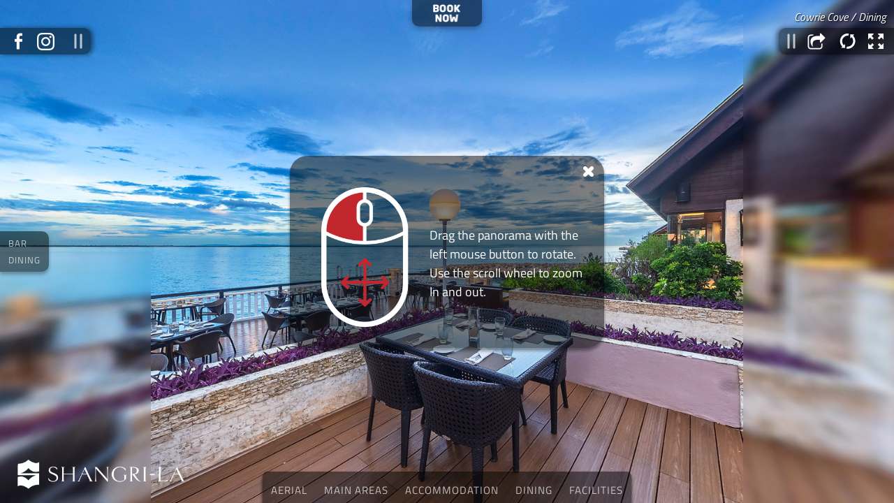

--- FILE ---
content_type: text/html
request_url: https://geckodigital.co/vt/ShangriLaMactan/?ss=scene_CowrieCove_Dining
body_size: 3534
content:
<!DOCTYPE html>
<html lang="en">
<head>
    <meta charset="UTF-8">
<script>
        (function(w,d,s,l,i){w[l]=w[l]||[];w[l].push({'gtm.start':
        new Date().getTime(),event:'gtm.js'});var f=d.getElementsByTagName(s)[0],
        j=d.createElement(s),dl=l!=='dataLayer'?'&l='+l:'';j.async=true;j.src=
        'https://www.googletagmanager.com/gtm.js?id='+i+dl;f.parentNode.insertBefore(j,f);
        })(window,document,'script','dataLayer','GTM-K2NX3Z3C');
    </script><title></title>
<link href="https://geckodigital.co/wp-content/uploads/2023/04/favicon_shangrila.ico" rel="icon" type="image/x-icon"/>
<meta content="360 Virtual Tour" property="og:description"/>
<meta content="690" property="og:image:width"/>
<meta content="425" property="og:image:height"/>
<meta content="article" property="og:type"/>
<meta content="" name="Description"/>
<meta content="width=device-width, initial-scale=1.0, minimum-scale=1.0, maximum-scale=1.0, viewport-fit=cover" name="viewport"/>
<meta content="yes" name="apple-mobile-web-app-capable"/>
<meta content="black" name="apple-mobile-web-app-status-bar-style"/>
<meta content="text/html;charset=utf-8" http-equiv="Content-Type"/>
<meta content="IE=edge" http-equiv="x-ua-compatible"/>
<meta content="Shangri-La Mactan" property="og:title"/>
<meta content="https://geckodigital.co/vt/ShangriLaMactan/preview.jpg" property="og:image"/>
<script type="text/javascript">
		function myinit(){	

// 		Optional parameters for VT url:
// 
// 			ss 			- name of openning scene 
// 			noUI 		- to disable User Interface
//			noHS 		- to disable Hotspots
// 			whs 		- disable User Interface except of Hotspots
//
//			app			- will switch skin for Map Application use.
// 	
// 			EXAPMLE:
// 				http://vt.name?ss=Aerial&noUI&whs  - will start from Aerial with user interface disabled but hotspots still visible
//
// 		*************
// 		VT settings :
	
				settings.startscene		= "";		// if you want to start VT not from the first scene in scenes.xml, put the scene_name here
				settings.wvr 			= true;		// Enable VR feature ?
				settings.ttips 			= false;	// Show tooltips for hotspots ?
				settings.qrcodelink 	= "https://geckodigital.co/vt/ShangriLaMactan";		// VT's URL to generate QR code. If left blank - will be used http://geckodigital.co

				settings.homepage = 	""; 		// if you want different link for project's logo - put it here.
				settings.booknow = 		"https://www.shangri-la.com/cebu/mactanresort/";			// URL to the booking page.
				settings.fblink = 		"https://www.facebook.com/shangrila";			// URL to the FB page.
				settings.twitlink = 	"";			// URL to the Twitter page.
				settings.tripadvlink = 	"";			// URL to the Trip Advisor page.
				settings.instalink = 	"https://www.instagram.com/shangrilahotels/"; 		// Instagram link
				settings.vklink = 		""; 		// Vkontakte link
				settings.ytlink = 		""; 		// YouTube link
				settings.pintlink = 	"";			// Pinterest link
				settings.gplink = 		""; 		// G+ link

//***************************************************************************************************************	
// DO NOT TOUCH BELOW THIS LINE !
}
		var templateFolder = "!template";
		var myPath = "../"+templateFolder+"/";
		var fonts = [];
		var KRdebug = false;		
		window.addEventListener("DOMContentLoaded", function() {
			let myImage = new Image();
 			myImage.onload = function(){ loadjs(); }
			myImage.onerror = function(){ 
				let myImage = new Image();
				myPath = "./"+templateFolder+"/"; 
				myImage.onload = function(){ loadjs(); }
				myImage.onerror = function(){ myPath = "../../"+templateFolder+"/"; loadjs();}
				myImage.src = myPath + 'skin/rotate_device.png';
			}
			myImage.src = myPath + 'skin/rotate_device.png';
		}, false);
		function loadjs(){
			var script = document.createElement("script");
			script.type = "text/javascript";
			script.src = myPath + 'functions.js';
			script.onload = function(){
				settings.db = false;settings.dt = false;settings.ds = false;myinit();
				if(!document.getElementsByTagName('title')[0].innerHTML){document.getElementsByTagName('title')[0].innerHTML = document.querySelector("meta[property='og:title']").content}
				if(!document.getElementsByTagName('meta')['Description'].content){document.getElementsByTagName('meta')['Description'].content = document.querySelector("meta[property='og:description']").content}
			};
			document.body.appendChild(script);
		}
	</script>
<style>

		@media only screen and (min-device-width:800px) { html { overflow:hidden; } }
		html { height:100%; }
		body { height:100%; overflow:hidden; margin:0; padding:0; font-family:Arial, Helvetica, sans-serif; font-size:16px; color:#000000; background-color:#FFFFFF; background-repeat:no-repeat;background-position:center;
				background-image: url("data:image/svg+xml,%3Csvg xmlns='http://www.w3.org/2000/svg' viewBox='0 0 41.9 11.44' width='70px'%3E%3Cdefs%3E%3Cstyle%3E.cls-1%7Bfill:%23777;%7D%3C/style%3E%3C/defs%3E%3Cg id='Layer_2' data-name='Layer 2'%3E%3Cg id='Layer_1-2' data-name='Layer 1'%3E%3Cpath class='cls-1' d='M4.19,8.62H0L1.92.31h.91L1.1,7.8H4.37Z'/%3E%3Cpath class='cls-1' d='M8.22,2.5a1.82,1.82,0,0,1,2.08,2A5.75,5.75,0,0,1,9.94,6.6,3.55,3.55,0,0,1,8.88,8.14a2.45,2.45,0,0,1-1.63.6c-1.37,0-2-.66-2-2a5.26,5.26,0,0,1,.85-3A2.55,2.55,0,0,1,8.22,2.5ZM7.25,8a1.75,1.75,0,0,0,1.55-1,4.65,4.65,0,0,0,.6-2.42,1.33,1.33,0,0,0-.3-.91,1.11,1.11,0,0,0-.88-.33A1.76,1.76,0,0,0,6.69,4.33,4.83,4.83,0,0,0,6.1,6.78,1,1,0,0,0,7.25,8Z'/%3E%3Cpath class='cls-1' d='M12.64,8.74c-1,0-1.54-.6-1.54-1.79a6.52,6.52,0,0,1,.32-2,4.39,4.39,0,0,1,1-1.73,2.25,2.25,0,0,1,1.66-.73,13.13,13.13,0,0,1,2,.21l.45.09-.91,3.9a14.22,14.22,0,0,0-.29,1.58l0,.31-.88,0c.11-.69.18-1.12.22-1.29a2.56,2.56,0,0,1-.36.42,5.49,5.49,0,0,1-.52.49,2.87,2.87,0,0,1-.55.34A1.47,1.47,0,0,1,12.64,8.74Zm2.9-5.3a7.6,7.6,0,0,0-1.45-.16A1.44,1.44,0,0,0,13,3.89a4.08,4.08,0,0,0-.73,1.44A5.69,5.69,0,0,0,12,6.8a1.41,1.41,0,0,0,.21.9.73.73,0,0,0,.61.26,1.47,1.47,0,0,0,.89-.39,5.09,5.09,0,0,0,.81-.79l.32-.4Z'/%3E%3Cpath class='cls-1' d='M18.61,8.74c-1,0-1.51-.59-1.51-1.76a6.31,6.31,0,0,1,.34-2.06,4.37,4.37,0,0,1,1-1.72,2.22,2.22,0,0,1,1.62-.7,6.33,6.33,0,0,1,1.36.16l.24,0L22.33,0h.9l-2,8.62h-.87l.23-1.07a3.33,3.33,0,0,1-.35.39l-.46.39A2.08,2.08,0,0,1,18.61,8.74Zm2.93-5.28a6.57,6.57,0,0,0-1.43-.18A1.42,1.42,0,0,0,19,3.9a4,4,0,0,0-.72,1.45A6.15,6.15,0,0,0,18,7q0,1,.87,1a1.48,1.48,0,0,0,.84-.36,4.65,4.65,0,0,0,.79-.71l.3-.35Z'/%3E%3Cpath class='cls-1' d='M22.82,8.62l1.38-6h.9l-1.39,6Zm1.66-7.25L24.74.29h.9l-.25,1.08Z'/%3E%3Cpath class='cls-1' d='M29.27,2.5a1.33,1.33,0,0,1,1.05.4A1.57,1.57,0,0,1,30.68,4a6.88,6.88,0,0,1-.24,1.61l-.7,3h-.89l.69-3a6,6,0,0,0,.23-1.44q0-.9-.81-.9a1.5,1.5,0,0,0-.83.33,5.08,5.08,0,0,0-.75.68l-.27.33-.93,4H25.3l1.38-6h.87l-.21,1a3.34,3.34,0,0,1,.28-.32,3.44,3.44,0,0,1,.68-.52A1.77,1.77,0,0,1,29.27,2.5Z'/%3E%3Cpath class='cls-1' d='M32.84,11.44A2.63,2.63,0,0,1,31.27,11a1.34,1.34,0,0,1-.57-1.16c0-.68.52-1.29,1.58-1.83a.65.65,0,0,1-.19-.48A1.09,1.09,0,0,1,32.26,7a2.19,2.19,0,0,1,.33-.45l.16-.18A1.4,1.4,0,0,1,31.92,5a2.54,2.54,0,0,1,.66-1.74,2.23,2.23,0,0,1,1.75-.73,3.14,3.14,0,0,1,1,.14l.15,0,1.78-.07-.18.76H36a1.55,1.55,0,0,1,.21.83,2.34,2.34,0,0,1-.68,1.63,2.4,2.4,0,0,1-1.86.74l-.39,0a1.4,1.4,0,0,0-.37.73.33.33,0,0,0,.22.34,5.62,5.62,0,0,0,1,.2,2.48,2.48,0,0,1,1.23.42,1.14,1.14,0,0,1,.43,1A1.94,1.94,0,0,1,35,10.79,3.43,3.43,0,0,1,32.84,11.44Zm-.93-2.5a1.09,1.09,0,0,0-.36.77.85.85,0,0,0,.33.68,1.71,1.71,0,0,0,1.1.28,2.69,2.69,0,0,0,1.38-.37,1.16,1.16,0,0,0,.61-1,.57.57,0,0,0-.26-.52,2.81,2.81,0,0,0-1-.24,5,5,0,0,1-1-.19A3.2,3.2,0,0,0,31.91,8.94Zm1.86-3.11a1.43,1.43,0,0,0,1.17-.51,1.62,1.62,0,0,0,.42-1,1.06,1.06,0,0,0-.25-.78,1.45,1.45,0,0,0-1.92.26,1.71,1.71,0,0,0-.42,1.11C32.77,5.51,33.1,5.83,33.77,5.83Z'/%3E%3Cpath class='cls-1' d='M36.65,8.62,37,7.28h.91l-.31,1.34Z'/%3E%3Cpath class='cls-1' d='M38.66,8.62,39,7.28h.91l-.31,1.34Z'/%3E%3Cpath class='cls-1' d='M40.68,8.62,41,7.28h.91l-.31,1.34Z'/%3E%3C/g%3E%3C/g%3E%3C/svg%3E");
		}
	</style>

    <link rel="icon" href="/vt/!template/assets/favicons/favicon_shangrila2022.ico" type="image/x-icon">
    <link rel="shortcut icon" href="/vt/!template/assets/favicons/favicon_shangrila2022.ico" type="image/x-icon">


</head>
<body>
<div id="pano" style="width:100%;height:100%;">
<noscript><table style="width:100%;height:100%;"><tr style="vertical-align:middle;"><td><div style="text-align:center;">ERROR:<br/><br/>Javascript not activated<br/><br/></div></td></tr></table></noscript>
</div>
</body>
</html>


--- FILE ---
content_type: application/xml
request_url: https://geckodigital.co/vt/!template/skin/onblendcomplete.xml
body_size: 709
content:
<krpano>

   <events keep="false" name="init_analytics"
      onblendcomplete="debug(on blend complete); implement_analytics();"
   />
   <action name="implement_analytics">
      debug(implement_analytics);

      set(onclick_logo_addevent, "jscall(dataLayer.push({'event': 'click_property_logo'});); debug('click_property_logo');");
      set(onclick_book_addevent, "jscall(dataLayer.push({'event': 'click_book_now_button'});); debug('click_book_now_button');");

      set(onclick_logo_replace, "if(homepage, openurl(get(homepage),_blank), if(booknow, openurl(get(booknow),_blank)));");
      set(current_book_onclick, get(layer[skin_btn_booknow].onclick));

      set(analytics_logo_onclick, calc(onclick_logo_replace + ' ' + onclick_logo_addevent));
      set(analytics_book_onclick, calc(current_book_onclick + ' ' + onclick_book_addevent));

      set(layer[logo].onclick, get(analytics_logo_onclick));
      set(layer[skin_btn_booknow].onclick, get(analytics_book_onclick));
   </action>

   <action name="analytics">
      debug('analytics action ', %1);
      debug('analytics action ', %2);
      debug('analytics action ', %3);
      debug('analytics action ', %4);
   </action>

   <action name="skin_nextscene" scope="local" args="indexadd">
      set(newscenename, null);
      if(isset(scene[get(xml.scene)].thumbindex),
         add(newsceneindex, scene[get(xml.scene)].thumbindex, indexadd);
         if(newsceneindex GE 0 AND newsceneindex LT thumbarray.length,
            set(newscenename, get(thumbarray[get(newsceneindex)].name));
         );
        ,
         add(newsceneindex, scene[get(xml.scene)].index, indexadd);
         if(newsceneindex GE 0 AND newsceneindex LT scene.count,
            set(newscenename, get(scene[get(newsceneindex)].name));
         );
      );
      if(newscenename != null,
         skin_loadscene(get(newscenename), calc(indexadd LT 0 ? skin_settings.loadscene_blend_prev : skin_settings.loadscene_blend_next));
      );
   </action>


   <action name="skin_nextscene_loop" scope="local" args="indexadd">
      set(newscenename, null);
      if(isset(scene[get(xml.scene)].thumbindex),
         sub(lastsceneindex, thumbarray.length, 1);
         add(newsceneindex, scene[get(xml.scene)].thumbindex, indexadd);
         if(newsceneindex LT 0, copy(newsceneindex,lastsceneindex));
         if(newsceneindex GT lastsceneindex, set(newsceneindex,0));
         set(newscenename, get(thumbarray[get(newsceneindex)].name));
        ,
         add(newsceneindex, scene[get(xml.scene)].index, indexadd);
         sub(lastsceneindex, scene.count, 1);
         if(newsceneindex LT 0, copy(newsceneindex,lastsceneindex));
         if(newsceneindex GT lastsceneindex, set(newsceneindex,0));
         set(newscenename, get(scene[get(newsceneindex)].name));
      );
      if(newscenename != null,
         skin_loadscene(get(newscenename), calc(indexadd LT 0 ? skin_settings.loadscene_blend_prev : skin_settings.loadscene_blend_next));
      );
   </action>

</krpano>

--- FILE ---
content_type: application/javascript
request_url: https://geckodigital.co/vt/!template/functions.js
body_size: 1907
content:
var screenshot, getParams = function(t) {
        var e = {},
            n = document.createElement("a");
        n.href = t;
        for (var s = n.search.substring(1).split("&"), i = 0; i < s.length; i++) {
            var a = s[i].split("=");
            a[1] ? e[a[0]] = decodeURIComponent(a[1]) : e[s[i]] = !0
        }
        return e
    },
    init = {},
    settings = {},
    mymwheel = !0;
(settings = getParams(decodeURIComponent(window.location.href))).path = myPath;
var n = window.location.host.search(/geckodigital.co|igoroom.com|countriesin360/);
settings.useTemplate = -1 != n, settings.nozoom && (mymwheel = !1);
var KRhtml5 = "prefer";
try {
    !0 === KRdebug && (settings["plugin[debug1].url"] = settings.path + "plugins/options.swf", settings["plugin[debug1].keep"] = !0, settings["plugin[debug].url"] = settings.path + "plugins/editor.swf", settings["plugin[debug].keep"] = !0, KRhtml5 = "never")
} catch (t) {}
if (null == settings.startscene && "" !== init.startscene && (settings.startscene = init.startscene), window.FontFace) {
    var sp = "";
    void 0 !== fonts[0] && null !== fonts[0] || (fonts[0] = "TitilliumWeb-Regular.ttf", sp = settings.path), void 0 !== fonts[1] && null !== fonts[1] || (fonts[1] = "TitilliumWeb-Italic.ttf", sp = settings.path), void 0 !== fonts[2] && null !== fonts[2] || (fonts[2] = "TitilliumWeb-Bold.ttf", sp = settings.path);
    var i = 0,
        fontFaceNames = ["myFont", "myFont-italic", "myFont-Bold"];
    for (i = 0; i < fonts.length; i++) {
        var path = 'url("' + sp + "fonts/" + fonts[i] + '")',
            fontFace = new FontFace(fontFaceNames[i], path);
        fontFace.load().then(function(t) {
            document.fonts.add(t)
        })
    }
    document.fonts.ready.then(krpanoinit)
}

function krpanoinit() {
    const url = new URL(window.location.href);
    const params = new URLSearchParams(url.search);

    const not_book_now = params.has('wb');
    if (not_book_now) {
        settings.booknow = "";
    }

    const hide_logo = params.has('wl');
    if (hide_logo) {
        settings.hide_logo = true;
    }

    const light = params.has('light');
    settings.light = light;

    // notouch
    captureTouch=true;
    const notouch = params.has('notouch');
    if (notouch) {
        captureTouch=false;
    }


    // CDN url
    settings.cdn_url = 'https://vt-cdn.geckodigital.app/';
    // settings.cdn_url = '../';


    var t = document.createElement("script");
    t.type = "text/javascript", t.src = settings.path + "tour.js", t.onload = function() {
        settings.dbb = settings.db, settings.dtb = settings.dt, delete settings.db, delete settings.dt, embedpano({
            swf: settings.path + "tour.swf",
            xml: "tour.xml",
            target: "pano",
            html5: KRhtml5,
            bgcolor: "#FFFFFF",
            mobilescale: 1,
            initvars: settings,
            onready: krpanoReady,
            mwheel: mymwheel,
            capturetouch: captureTouch
        })
    }, document.body.appendChild(t)
}

function krpanoReady(t) {
    krpano = t;
    // implement analytics
    krpano.call(`includexml('${myPath}skin/onblendcomplete.xml');`);
    // krpano.call("includexml('./../!template/skin/onblendcomplete.xml')");

    // if settings.breadcrumb present add breadcrumbs
    if (settings.breadcrumb) {
        console.log("breadcrumb.xml");
        var script = document.createElement('script');
            script.type = "text/javascript";
            script.src = myPath + "breadcrumbs.js";
            document.body.appendChild(script);
        krpano.call(`includexml('${myPath}skin/breadcrumb.xml');`);
        // krpano.call("includexml('./../!template/skin/breadcrumb.xml')");
    }

    if (settings.hide_logo) {
        krpano.call("removelayer(logo)")
    }
}
var images = [];

function preload() {
    for (var t = 0; t < arguments.length; t++) images[t] = new Image, images[t].src = preload.arguments[t]
}
preload(settings.path + "skin/loading.png", settings.path + "skin/rotate_device.png", settings.path + "skin/vtourskin.png", settings.path + "skin/appButtons.png");
var script = document.createElement("script");
script.type = "text/javascript", script.src = settings.path + "qrcode.min.js", document.getElementsByTagName("head")[0].appendChild(script), window.addEventListener("message", function(t) {
    "get_view_link" === t.data.app_colling && (krpano.call("createdeeplink()"), krpano.call("makescreenshot()"), deeplink = krpano.get("adr"), window.parent.postMessage({
        krpano_message: ["view_link", deeplink, screenshot]
    }, "*"))
}, !1);

function getDates(daysAhead) {
    let dates = [];

    // Loop through each day in the input array
    daysAhead.forEach(day => {
        // Create a new Date object
        let date = new Date();
        // Add the specified number of days to the current date
        date.setDate(date.getDate() + day);
        dates.push(date);
    });
    return dates;
}

// Format the dates 05/06/2025 MM/DD/YYYY
const formatterDate = new Intl.DateTimeFormat('en-US', {
    year: 'numeric',
    month: '2-digit',
    day: '2-digit'
});

--- FILE ---
content_type: application/xml
request_url: https://geckodigital.co/vt/ShangriLaMactan/tour.xml
body_size: 2421
content:
<krpano>
	<include url="calc:path + 'skin/vtourskin.xml'" />
	<include url="calc:path + 'layout.xml'" />
	<include url="scenes.xml" />
<!-- 	<include url="calc:path + 'distortedhotspot_editor.xml'"/> -->
<!-- <include url="onViewChange.xml" /> -->

 <style name="videohs"
		 url.flash="calc:path + 'plugins/videoplayer.swf'"
         url.html5="calc:path + 'plugins/videoplayer.js'"
         videourl="calc:cdn_url + 'ShangriLaMactan/video.mp4' + '|' + cdn_url + 'ShangriLaMactan/video.webm'"
         posterurl="poster.jpg"
         distorted="true" width="1920" height="1080"
         pausedonstart="false"
         loop="true"
         enabled="false"
         muted="true"
	/>
	
	<skin_settings
		design_logo_x="25" design_logo_y="20"
		design_logo_width.normal="240"
		design_logo_width.mobile="220"
		hotspot_scale=".45"
	/>
	
	<layer name="skin_layer_menu" keep="true" type="container" align="top" width="get:skin_settings.layout_width" maxwidth="get:skin_settings.layout_maxwidth" height="100%" maskchildren="true" alpha="0" if="!noUI">
		
		<layer name="skin_menu_navi" type="container" align="bottom" x="0" y="0" width="0" height="calc:skin_settings.controlbar_height"
				bgcolor="get:skin_settings.design_bgcolor" bgalpha="get:skin_settings.design_bgalpha" bgborder="get:skin_settings.design_bgborder" 
				bgroundedge="get:skin_settings.design_bgroundedge" bgshadow="get:skin_settings.design_bgshadow">

<!-- 	just for memo: 
		onclick="load_scene(scene_)"  
		&#x00A0; 	non-breakable space
		&amp;		ampersand 		-->
			
			<layer style="nav_menu_text" name="m0" html="AERIAL"/>
			<layer style="nav_menu_text" name="m1" html="MAIN&#x00A0;AREAS"/>				
			<layer style="nav_menu_text" name="m2" html="ACCOMMODATION"/>				
			<layer style="nav_menu_text" name="m3" html="DINING"/>				
			<layer style="nav_menu_text" name="m4" html="FACILITIES"/>
		</layer>	

			
	<!-- sub-menu -->		
		<layer 	name="sub_menu_mask" maskchildren="false" width="100%" height="400" 
				x="0" y="calc:skin_settings.controlbar_offset + skin_settings.controlbar_height" 
				align="leftbottom" keep="true" handcursor="false" type="container" zorder="15">	
				

			<layer name="subm0" style="skin_submenu">
				<layer style="nav_submenu_text" name="m01" html="Golf" 			linkedscene="scene_Aerial_Golf"/>
				<layer style="nav_submenu_text" name="m02" html="Main Pool" 	linkedscene="scene_Aerial_MainPool"/>
				<layer style="nav_submenu_text" name="m03" html="Ocean Wing" 	linkedscene="scene_Aerial_OceanWing"/>
			</layer>
			
			<layer name="subm1" style="skin_submenu">
				<layer style="nav_submenu_text" name="m11" html="Atrium"			linkedscene="scene_Atrium"/>				
				<layer style="nav_submenu_text" name="m12" html="Main Lobby"		linkedscene="scene_MainLobby"/>
				<layer style="nav_submenu_text" name="m13" html="Ocean Wing Lobby"	linkedscene="scene_OceanWingLobby"/>
			</layer>
			
			<layer name="subm2" style="skin_submenu">
				<layer style="nav_submenu_text" name="m21" html="Deluxe Room"				linkedscene="scene_DeluxeRoom_Bedroom"/>
				<layer style="nav_submenu_text" name="m22" html="Deluxe Seaview"			linkedscene="scene_DeluxeSeaview_Bedroom"/>
				<layer style="nav_submenu_text" name="m23" html="Deluxe Family Room"		linkedscene="scene_FamilyRoom_Bedroom"/>
				<layer style="nav_submenu_text" name="m24" html="Mactan Suite"				linkedscene="scene_MactanSuite_LivingRoom"/>
				<layer style="nav_submenu_text" name="m25" html="Ocean Club Room"			linkedscene="scene_OceanClubRoom_Bedroom"/>
				<layer style="nav_submenu_text" name="m26" html="Ocean Wing Panorama Room"	linkedscene="scene_OceanWingPanoramaRoom_Bedroom"/>
				<layer style="nav_submenu_text" name="m27" html="Ocean Wing Panorama Suite"	linkedscene="scene_OceanWingPanoramaSuite_LivingRoom"/>
				<layer style="nav_submenu_text" name="m28" html="Ocean Wing Premier Room"	linkedscene="scene_OceanWingPremierRoom_Bedroom"/>
				<layer style="nav_submenu_text" name="m29" html="Presidential Suite"		linkedscene="scene_PresidentialSuite_LivingRoom"/>
				<layer style="nav_submenu_text" name="m210" html="Veranda Suite"			linkedscene="scene_VerandaSuite_LivingRoom"/>
			</layer>
			
			<layer name="subm3" style="skin_submenu">
				<layer style="nav_submenu_text" name="m31" html="Lobby Lounge"		linkedscene="scene_LobbyLounge"/>
				<layer style="nav_submenu_text" name="m32" html="Breeze" 			linkedscene="scene_Breeze"/>
				<layer style="nav_submenu_text" name="m33" html="Buko Bar" 			linkedscene="scene_BukoBar"/>				
				<layer style="nav_submenu_text" name="m34" html="Cowrie Cove" 		linkedscene="scene_CowrieCove_Dining"/>
				<layer style="nav_submenu_text" name="m35" html="Tea of Spring"		linkedscene="scene_TeaofSpring"/>
				<layer style="nav_submenu_text" name="m36" html="Tides" 			linkedscene="scene_Tides_Indoor"/>
			</layer>
			
			<layer name="subm4" style="skin_submenu">
				<layer style="nav_submenu_text" name="m41" html="Ocean Club Lounge"	linkedscene="scene_ClubLounge"/>
				<layer style="nav_submenu_text" name="m42" html="Adventure Zone"	linkedscene="scene_AdventureZone"/>	
				<layer style="nav_submenu_text" name="m43" html="Ballroom"			linkedscene="scene_Ballroom_MactanBallroom_PreFunctionFoyer"/>
				<layer style="nav_submenu_text" name="m44" html="Business Centre"	linkedscene="scene_BusinessCentre"/>	
				<layer style="nav_submenu_text" name="m45" html="CHI The Spa"		linkedscene="scene_ChiTheSpa_SpaLobby"/>
				<layer style="nav_submenu_text" name="m46" html="E-Zone"			linkedscene="scene_EZone"/>	
				<layer style="nav_submenu_text" name="m47" html="Health Club"		linkedscene="scene_FitnessCentre"/>	
<!-- 				<layer style="nav_submenu_text" name="m48" html="Meeting Room"		linkedscene="scene_MeetingRoom_Camotes"/> -->
				<layer style="nav_submenu_text" name="m49" html="Ocean Pavilion"	linkedscene="scene_OceanPavilion"/>	
				<layer style="nav_submenu_text" name="m410" html="Ocean Wing Pool"	linkedscene="scene_PoolBar"/>
				<layer style="nav_submenu_text" name="m411" html="Main Pool"		linkedscene="scene_AdultPool"/>					
			</layer>
	
					
		</layer>		
	</layer>
	
	
	<layer style="l_menu_cont" name="lmenu0">
		<layer style="l_menu" name="lm01" html="BEDROOM"	linkedscene="scene_DeluxeRoom_Bedroom"/>
		<layer style="l_menu" name="lm02" html="BATHROOM"	linkedscene="scene_DeluxeRoom_Bathroom"/>		
	</layer>
	
	<layer style="l_menu_cont" name="lmenu1">
		<layer style="l_menu" name="lm11" html="BEDROOM"	linkedscene="scene_DeluxeSeaview_Bedroom"/>
		<layer style="l_menu" name="lm12" html="BATHROOM"	linkedscene="scene_DeluxeSeaview_Bathroom"/>		
	</layer>
	
	<layer style="l_menu_cont" name="lmenu2">
		<layer style="l_menu" name="lm21" html="BEDROOM"	linkedscene="scene_FamilyRoom_Bedroom"/>
		<layer style="l_menu" name="lm22" html="BATHROOM"	linkedscene="scene_FamilyRoom_Bathroom"/>		
	</layer>
	
	<layer style="l_menu_cont" name="lmenu3">
		<layer style="l_menu" name="lm31" html="LIVING ROOM"	linkedscene="scene_MactanSuite_LivingRoom"/>
		<layer style="l_menu" name="lm32" html="BEDROOM"		linkedscene="scene_MactanSuite_Bedroom"/>
		<layer style="l_menu" name="lm33" html="BATHROOM"		linkedscene="scene_MactanSuite_Bathroom"/>		
	</layer>
	
	<layer style="l_menu_cont" name="lmenu4">
		<layer style="l_menu" name="lm41" html="BEDROOM"	linkedscene="scene_OceanClubRoom_Bedroom"/>
		<layer style="l_menu" name="lm42" html="BATHROOM"	linkedscene="scene_OceanClubRoom_Bathroom"/>		
	</layer>
	
	<layer style="l_menu_cont" name="lmenu5">
		<layer style="l_menu" name="lm51" html="LIVING ROOM"	linkedscene="scene_OceanWingPanoramaSuite_LivingRoom"/>
		<layer style="l_menu" name="lm52" html="BEDROOM"		linkedscene="scene_OceanWingPanoramaSuite_Bedroom"/>
		<layer style="l_menu" name="lm53" html="BATHROOM"		linkedscene="scene_OceanWingPanoramaSuite_Bathroom"/>		
	</layer>
	
	<layer style="l_menu_cont" name="lmenu6">
		<layer style="l_menu" name="lm61" html="BEDROOM"	linkedscene="scene_OceanWingPremierRoom_Bedroom"/>
		<layer style="l_menu" name="lm62" html="BATHROOM"	linkedscene="scene_OceanWingPremierRoom_Bathroom"/>		
	</layer>
	
	<layer style="l_menu_cont" name="lmenu7">
		<layer style="l_menu" name="lm71" html="LIVING ROOM"	linkedscene="scene_PresidentialSuite_LivingRoom"/>
		<layer style="l_menu" name="lm72" html="BEDROOM"		linkedscene="scene_PresidentialSuite_Bedroom"/>
		<layer style="l_menu" name="lm73" html="BATHROOM"		linkedscene="scene_PresidentialSuite_Bathroom"/>		
	</layer>
	
	<layer style="l_menu_cont" name="lmenu8">
		<layer style="l_menu" name="lm81" html="LIVING ROOM"	linkedscene="scene_VerandaSuite_LivingRoom"/>
		<layer style="l_menu" name="lm82" html="BEDROOM"		linkedscene="scene_VerandaSuite_Bedroom"/>
		<layer style="l_menu" name="lm83" html="BATHROOM"		linkedscene="scene_VerandaSuite_Bathroom"/>		
	</layer>
	
	<layer style="l_menu_cont" name="lmenu9">
		<layer style="l_menu" name="lm91" html="BAR"	linkedscene="scene_CowrieCove_Bar"/>
		<layer style="l_menu" name="lm92" html="DINING"	linkedscene="scene_CowrieCove_Dining"/>		
	</layer>
	
	<layer style="l_menu_cont" name="lmenu10">
		<layer style="l_menu" name="lm101" html="INDOOR"	linkedscene="scene_Tides_Indoor"/>
		<layer style="l_menu" name="lm102" html="OUTDOOR"	linkedscene="scene_Tides_Outdoor"/>		
	</layer>
	
	<layer style="l_menu_cont" name="lmenu11">
<!-- 
		<layer style="l_menu" name="lm111" html="BOUGAINVILLEA"				linkedscene="scene_Ballroom_Bougenville"/>
		<layer style="l_menu" name="lm112" html="CAMIA"						linkedscene="scene_Ballroom_Camia"/>	
		<layer style="l_menu" name="lm113" html="JASMINE"					linkedscene="scene_Ballroom_Jasmine"/>
 -->
		<layer style="l_menu" name="lm114" html="MACTAN BALLROOM"			linkedscene="scene_Ballroom_MactanBallroom"/>
		<layer style="l_menu" name="lm115" html="MACTAN BALLROOM 1"			linkedscene="scene_Ballroom_MactanBallroom1"/>	
		<layer style="l_menu" name="lm116" html="MACTAN BALLROOM 2"			linkedscene="scene_Ballroom_MactanBallroom2"/>
		<layer style="l_menu" name="lm117" html="MACTAN BALLROOM 3"			linkedscene="scene_Ballroom_MactanBallroom3"/>
		<layer style="l_menu" name="lm118" html="MACTAN BALLROOM 4"			linkedscene="scene_Ballroom_MactanBallroom4"/>	
		<layer style="l_menu" name="lm119" html="MACTAN PRE-FUNCTION FOYER"	linkedscene="scene_Ballroom_MactanBallroom_PreFunctionFoyer"/>		
		<layer style="l_menu" name="lm1110" html="ROSAL BALLROOM 1"			linkedscene="scene_Ballroom_RosalBallroom1"/>	
		<layer style="l_menu" name="lm1111" html="ROSAL BALLROOM I,II and III"		linkedscene="scene_Ballroom_RosalBallroom1234"/>
		<layer style="l_menu" name="lm1112" html="ROSAL BALLROOM FOYER"		linkedscene="scene_Ballroom_RosalBallroom_RosalBallroomFoyer"/>
	</layer>
	
	<layer style="l_menu_cont" name="lmenu12">
		<layer style="l_menu" name="lm121" html="SPA LOBBY"									linkedscene="scene_ChiTheSpa_SpaLobby"/>
		<layer style="l_menu" name="lm122" html="CALINGA TREATMENT ROOM"					linkedscene="scene_ChiTheSpa_CalingaTreatmentRoom"/>	
		<layer style="l_menu" name="lm123" html="CHI SPA POOL"								linkedscene="scene_ChiTheSpa_ChiSpaPool"/>
		<layer style="l_menu" name="lm125" html="MANUMBALIK VILLA ANTEROOM"					linkedscene="scene_ChiTheSpa_ManumbalikWelcomeRoom"/>
		<layer style="l_menu" name="lm126" html="MANUMBALIK VILLA-BEDROOM"					linkedscene="scene_ChiTheSpa_ManumbalikVillaBedroom"/>
		<layer style="l_menu" name="lm127" html="MANUMBALIK POOL"							linkedscene="scene_ChiTheSpa_ManumbalikPool"/>
		<layer style="l_menu" name="lm128" html="MANUMBALIK VILLA-OUTDOOR BATHROOM"			linkedscene="scene_ChiTheSpa_ManumbalikVillaOutdoorBathroom"/>
		<layer style="l_menu" name="lm129" html="MANUMBALIK VILLA-JACUZZI"					linkedscene="scene_ChiTheSpa_ManumbalikVillaJacuzzi"/>
		<layer style="l_menu" name="lm1210" html="MANUMBALIK VILLA-DRESSING ROOM-BATHROOM"	linkedscene="scene_ChiTheSpa_ManumbalikVillaDressingRoomBathroom"/>
	</layer>
	
	<layer style="l_menu_cont" name="lmenu13">
		<layer style="l_menu" name="lm131" html="CAMOTES"	linkedscene="scene_MeetingRoom_Camotes"/>
		<layer style="l_menu" name="lm132" html="OLANGO"	linkedscene="scene_MeetingRoom_Olango"/>		
	</layer>
	
	<layer style="l_menu_cont" name="lmenu14">
		<layer style="l_menu" name="lm141" html="BEDROOM"	linkedscene="scene_OceanWingPanoramaRoom_Bedroom"/>
		<layer style="l_menu" name="lm142" html="BATHROOM"	linkedscene="scene_OceanWingPanoramaRoom_Bathroom"/>		
	</layer>
	
	<layer style="l_menu_cont" name="lmenu15">
		<layer style="l_menu" name="lm151" html="MAIN POOL"						linkedscene="scene_AdultPool"/>
		<layer style="l_menu" name="lm152" html="CHILDREN'S POOL AND AQUAPLAY"	linkedscene="scene_KidsPool"/>		
	</layer>

	
</krpano>


--- FILE ---
content_type: application/xml
request_url: https://geckodigital.co/vt/ShangriLaMactan/scenes.xml
body_size: 4794
content:
<krpano version="1.19" title="Virtual Tour" >

	<scene name="scene_Aerial_Golf" title="Aerial / Golf" sidemenu="">
		<view limitview="range" maxpixelzoom="1.0" fovmin="get:skin_settings.my_fovmin"  fovtype="get:skin_settings.my_fovtype" fovmax="get:skin_settings.my_fovmax" fov="get:skin_settings.my_fov" 
		hlookat="68" vlookat="27"/>
		<preview url="calc:cdn_url + 'ShangriLaMactan/panos/Aerial_Golf.tiles/preview.jpg'" />
		<image>
			<cube url="calc:cdn_url + 'ShangriLaMactan/panos/Aerial_Golf.tiles/%s/l%l/%v/l%l_%s_%v_%h.jpg'" multires="512,1024,2048" />
		</image>		
		<hotspot style="skin_hotspotstyle" name="spot1" linkedscene="scene_AdultPool" ath="71.88" atv="10.89"/>
		<hotspot style="skin_hotspotstyle" name="spot2" linkedscene="scene_ChiTheSpa_SpaLobby" ath="-81.66" atv="7.05"/>
		<hotspot style="skin_hotspotstyle" name="spot3" linkedscene="scene_OceanPavilion" ath="152.54" atv="3.59"/>
		<hotspot style="skin_hotspotstyle" name="spot4" linkedscene="scene_Aerial_OceanWing" ath="90.82" atv="-7.25"/>
	</scene>
	
	<scene name="scene_Aerial_MainPool" title="Aerial / Main Pool" sidemenu="">
		<view limitview="range" maxpixelzoom="1.0" fovmin="get:skin_settings.my_fovmin"  fovtype="get:skin_settings.my_fovtype" fovmax="get:skin_settings.my_fovmax" fov="get:skin_settings.my_fov" 
		hlookat="0" vlookat="0"/>
		<preview url="calc:cdn_url + 'ShangriLaMactan/panos/Aerial_MainPool.tiles/preview.jpg'" />
		<image>
			<cube url="calc:cdn_url + 'ShangriLaMactan/panos/Aerial_MainPool.tiles/%s/l%l/%v/l%l_%s_%v_%h.jpg'" multires="512,1024,2048" />
		</image>	
		<hotspot style="skin_hotspotstyle" name="spot1" linkedscene="scene_AdultPool" ath="-1.13" atv="9.85"/>
		<hotspot style="skin_hotspotstyle" name="spot2" linkedscene="scene_BukoBar" ath="67.74" atv="17.47"/>
		<hotspot style="skin_hotspotstyle" name="spot3" linkedscene="scene_PoolBar" ath="137.29" atv="8.34"/>
		<hotspot style="skin_hotspotstyle" name="spot4" linkedscene="scene_Tides_Outdoor" ath="15.52" atv="2.48"/>
		<hotspot style="skin_hotspotstyle" name="spot5" linkedscene="scene_KidsPool" ath="-49.18" atv="11.64"/>
		<hotspot style="skin_hotspotstyle" name="spot6" linkedscene="scene_Breeze" ath="-167.23" atv="17.78"/>
		<hotspot style="skin_hotspotstyle" name="spot7" linkedscene="scene_Aerial_OceanWing" ath="170.08" atv="-11.39"/>
		<hotspot style="skin_hotspotstyle" name="spot8" linkedscene="scene_Aerial_Golf" ath="-5.58" atv="-4.77"/>	
	</scene>
	
	<scene name="scene_Aerial_OceanWing" title="Aerial / Ocean Wing" sidemenu="">
		<view limitview="range" maxpixelzoom="1.0" fovmin="get:skin_settings.my_fovmin"  fovtype="get:skin_settings.my_fovtype" fovmax="get:skin_settings.my_fovmax" fov="get:skin_settings.my_fov" 
		hlookat="0" vlookat="0"/>
		<preview url="calc:cdn_url + 'ShangriLaMactan/panos/Aerial_OceanWing.tiles/preview.jpg'" />
		<image>
			<cube url="calc:cdn_url + 'ShangriLaMactan/panos/Aerial_OceanWing.tiles/%s/l%l/%v/l%l_%s_%v_%h.jpg'" multires="512,1024,2048" />
		</image>	
		<hotspot style="skin_hotspotstyle" name="spot1" linkedscene="scene_AdultPool" ath="-71.29" atv="2.45"/>
		<hotspot style="skin_hotspotstyle" name="spot2" linkedscene="scene_Breeze" ath="-104.01" atv="10.70"/>
		<hotspot style="skin_hotspotstyle" name="spot3" linkedscene="scene_CowrieCove_Bar" ath="-132.00" atv="2.61"/>
		<hotspot style="skin_hotspotstyle" name="spot4" linkedscene="scene_Aerial_MainPool" ath="-71.84" atv="-13.56"/>
		<hotspot style="skin_hotspotstyle" name="spot5" linkedscene="scene_PoolBar" ath="-0.59" atv="16.09"/>	
	</scene>
	
	
	
	
	
	
	<scene name="scene_Atrium" title="Atrium" sidemenu="">
		<view limitview="range" maxpixelzoom="1.0" fovmin="get:skin_settings.my_fovmin"  fovtype="get:skin_settings.my_fovtype" fovmax="get:skin_settings.my_fovmax" fov="get:skin_settings.my_fov" 
		hlookat="180" vlookat="0"/>
		<preview url="calc:cdn_url + 'ShangriLaMactan/panos/Atrium.tiles/preview.jpg'" />
		<image>
			<cube url="calc:cdn_url + 'ShangriLaMactan/panos/Atrium.tiles/%s/l%l/%v/l%l_%s_%v_%h.jpg'" multires="512,1024,2048" />
		</image>	
		<hotspot style="skin_hotspotstyle" name="spot1" linkedscene="scene_MainLobby" ath="164.19" atv="-12.63"/>
		<hotspot style="skin_hotspotstyle" name="spot2" linkedscene="scene_BusinessCentre" ath="-135.74" atv="-15.77"/>
		<hotspot style="skin_hotspotstyle" name="spot3" linkedscene="scene_EZone" ath="-48.35" atv="-1.34"/>	
	</scene>
	
	<scene name="scene_LobbyLounge" title="Lobby Lounge" sidemenu="">
		<view limitview="range" maxpixelzoom="1.0" fovmin="get:skin_settings.my_fovmin"  fovtype="get:skin_settings.my_fovtype" fovmax="get:skin_settings.my_fovmax" fov="get:skin_settings.my_fov" 
		hlookat="0" vlookat="0"/>
		<preview url="calc:cdn_url + 'ShangriLaMactan/panos/LobbyLounge.tiles/preview.jpg'" />
		<image>
			<cube url="calc:cdn_url + 'ShangriLaMactan/panos/LobbyLounge.tiles/%s/l%l/%v/l%l_%s_%v_%h.jpg'" multires="512,1024,2048" />
		</image>	
		<hotspot style="skin_hotspotstyle" name="spot1" linkedscene="scene_MainLobby" ath="0.30" atv="-1.28"/>	
	</scene>
	
	<scene name="scene_MainLobby" title="Main Lobby" sidemenu="">
		<view limitview="range" maxpixelzoom="1.0" fovmin="get:skin_settings.my_fovmin"  fovtype="get:skin_settings.my_fovtype" fovmax="get:skin_settings.my_fovmax" fov="get:skin_settings.my_fov" 
		hlookat="0" vlookat="0"/>
		<preview url="calc:cdn_url + 'ShangriLaMactan/panos/MainLobby.tiles/preview.jpg'" />
		<image>
			<cube url="calc:cdn_url + 'ShangriLaMactan/panos/MainLobby.tiles/%s/l%l/%v/l%l_%s_%v_%h.jpg'" multires="512,1024,2048" />
		</image>		
		<hotspot style="skin_hotspotstyle" name="spot1" linkedscene="scene_LobbyLounge" ath="3.31" atv="0.13"/>
		<hotspot style="skin_hotspotstyle" name="spot2" linkedscene="scene_DeluxeRoom_Bedroom" ath="-61.91" atv="-0.72"/>
	</scene>
	
	<scene name="scene_OceanWingLobby" title="Ocean Wing Lobby" sidemenu="">
		<view limitview="range" maxpixelzoom="1.0" fovmin="get:skin_settings.my_fovmin"  fovtype="get:skin_settings.my_fovtype" fovmax="get:skin_settings.my_fovmax" fov="get:skin_settings.my_fov" 
		hlookat="0" vlookat="0"/>
		<preview url="calc:cdn_url + 'ShangriLaMactan/panos/OceanWingLobby.tiles/preview.jpg'" />
		<image>
			<cube url="calc:cdn_url + 'ShangriLaMactan/panos/OceanWingLobby.tiles/%s/l%l/%v/l%l_%s_%v_%h.jpg'" multires="512,1024,2048" />
		</image>	
<!-- 		<hotspot style="skin_hotspotstyle" name="spot1" linkedscene="scene_MeetingRoom_Camotes" ath="3.31" atv="0.13"/>	 -->
	</scene>
	
	<scene name="scene_AdultPool" title="Main Pool" sidemenu="lmenu15">
		<view limitview="range" maxpixelzoom="1.0" fovmin="get:skin_settings.my_fovmin"  fovtype="get:skin_settings.my_fovtype" fovmax="get:skin_settings.my_fovmax" fov="get:skin_settings.my_fov" 
		hlookat="0" vlookat="0"/>
		<preview url="calc:cdn_url + 'ShangriLaMactan/panos/AdultPool.tiles/preview.jpg'" />
		<image>
			<cube url="calc:cdn_url + 'ShangriLaMactan/panos/AdultPool.tiles/%s/l%l/%v/l%l_%s_%v_%h.jpg'" multires="512,1024,2048" />
		</image>	
		<hotspot style="skin_hotspotstyle" name="spot1" linkedscene="scene_KidsPool" ath="164.53" atv="-1.04"/>	
		<hotspot style="skin_hotspotstyle" name="spot2" linkedscene="scene_PoolBar" ath="85.54" atv="-2.43"/>
		<hotspot style="skin_hotspotstyle" name="spot3" linkedscene="scene_Tides_Outdoor" ath="-32.99" atv="-2.92"/>	
	</scene>
	
	<scene name="scene_KidsPool" title="Children's Pool and Aquaplay" sidemenu="lmenu15">
		<view limitview="range" maxpixelzoom="1.0" fovmin="get:skin_settings.my_fovmin"  fovtype="get:skin_settings.my_fovtype" fovmax="get:skin_settings.my_fovmax" fov="get:skin_settings.my_fov" 
		hlookat="0" vlookat="0"/>
		<preview url="calc:cdn_url + 'ShangriLaMactan/panos/KidsPool.tiles/preview.jpg'" />
		<image>
			<cube url="calc:cdn_url + 'ShangriLaMactan/panos/KidsPool.tiles/%s/l%l/%v/l%l_%s_%v_%h.jpg'" multires="512,1024,2048" />
		</image>	
		<hotspot style="skin_hotspotstyle" name="spot1" linkedscene="scene_CowrieCove_Dining" ath="-84.55" atv="-0.55"/>
		<hotspot style="skin_hotspotstyle" name="spot2" linkedscene="scene_AdultPool" ath="65.10" atv="0.67"/>	
	</scene>
	
		
	
	
	
	<scene name="scene_Breeze" title="Breeze" sidemenu="">
		<view limitview="range" maxpixelzoom="1.0" fovmin="get:skin_settings.my_fovmin"  fovtype="get:skin_settings.my_fovtype" fovmax="get:skin_settings.my_fovmax" fov="get:skin_settings.my_fov" 
		hlookat="0" vlookat="0"/>
		<preview url="calc:cdn_url + 'ShangriLaMactan/panos/Breeze.tiles/preview.jpg'" />
		<image>
			<cube url="calc:cdn_url + 'ShangriLaMactan/panos/Breeze.tiles/%s/l%l/%v/l%l_%s_%v_%h.jpg'" multires="512,1024,2048" />
		</image>
		<hotspot style="skin_hotspotstyle" name="spot1" linkedscene="scene_AdultPool" ath="148.22" atv="-6.33"/>
		<hotspot style="skin_hotspotstyle" name="spot2" linkedscene="scene_Aerial_OceanWing" ath="-171.34" atv="-23.45"/>		
	</scene>
	
	<scene name="scene_BukoBar" title="Buko Bar" sidemenu="">
		<view limitview="range" maxpixelzoom="1.0" fovmin="get:skin_settings.my_fovmin"  fovtype="get:skin_settings.my_fovtype" fovmax="get:skin_settings.my_fovmax" fov="get:skin_settings.my_fov" 
		hlookat="0" vlookat="0"/>
		<preview url="calc:cdn_url + 'ShangriLaMactan/panos/BukoBar.tiles/preview.jpg'" />
		<image>
			<cube url="calc:cdn_url + 'ShangriLaMactan/panos/BukoBar.tiles/%s/l%l/%v/l%l_%s_%v_%h.jpg'" multires="512,1024,2048" />
		</image>
		<hotspot style="skin_hotspotstyle" name="spot1" linkedscene="scene_AdultPool" ath="-40.25" atv="0.35"/>
		<hotspot style="skin_hotspotstyle" name="spot2" linkedscene="scene_PoolBar" ath="152.65" atv="0.39"/>		
	</scene>
	
	<scene name="scene_ClubLounge" title="Ocean Club Lounge" sidemenu="">
		<view limitview="range" maxpixelzoom="1.0" fovmin="get:skin_settings.my_fovmin"  fovtype="get:skin_settings.my_fovtype" fovmax="get:skin_settings.my_fovmax" fov="get:skin_settings.my_fov" 
		hlookat="0" vlookat="0"/>
		<preview url="calc:cdn_url + 'ShangriLaMactan/panos/ClubLounge.tiles/preview.jpg'" />
		<image>
			<cube url="calc:cdn_url + 'ShangriLaMactan/panos/ClubLounge.tiles/%s/l%l/%v/l%l_%s_%v_%h.jpg'" multires="512,1024,2048" />
		</image>	
		<hotspot style="skin_hotspotstyle" name="spot1" linkedscene="scene_TeaofSpring" ath="77.09" atv="3.07"/>	
		<hotspot name="hs_video" style="videohs"
			ath="-96.683" atv="0.505" rx="0.9" ry="-7.7" rz="0.0" scale="0.019"
		/>	
	</scene>
	
	<scene name="scene_CowrieCove_Dining" title="Cowrie Cove / Dining" sidemenu="lmenu9">
		<view limitview="range" maxpixelzoom="1.0" fovmin="get:skin_settings.my_fovmin"  fovtype="get:skin_settings.my_fovtype" fovmax="get:skin_settings.my_fovmax" fov="get:skin_settings.my_fov" 
		hlookat="0" vlookat="0"/>
		<preview url="calc:cdn_url + 'ShangriLaMactan/panos/CowrieCove_Dining.tiles/preview.jpg'" />
		<image>
			<cube url="calc:cdn_url + 'ShangriLaMactan/panos/CowrieCove_Dining.tiles/%s/l%l/%v/l%l_%s_%v_%h.jpg'" multires="512,1024,2048" />
		</image>	
		<hotspot style="skin_hotspotstyle" name="spot1" linkedscene="scene_CowrieCove_Bar" ath="-167.74" atv="-0.95"/>	
	</scene>
	
	<scene name="scene_CowrieCove_Bar" title="Cowrie Cove / Bar" sidemenu="lmenu9">
		<view limitview="range" maxpixelzoom="1.0" fovmin="get:skin_settings.my_fovmin"  fovtype="get:skin_settings.my_fovtype" fovmax="get:skin_settings.my_fovmax" fov="get:skin_settings.my_fov" 
		hlookat="0" vlookat="0"/>
		<preview url="calc:cdn_url + 'ShangriLaMactan/panos/CowrieCove_Bar.tiles/preview.jpg'" />
		<image>
			<cube url="calc:cdn_url + 'ShangriLaMactan/panos/CowrieCove_Bar.tiles/%s/l%l/%v/l%l_%s_%v_%h.jpg'" multires="512,1024,2048" />
		</image>	
		<hotspot style="skin_hotspotstyle" name="spot1" linkedscene="scene_CowrieCove_Dining" ath="-104.23" atv="2.10"/>
		<hotspot style="skin_hotspotstyle" name="spot2" linkedscene="scene_OceanPavilion" ath="-37.21" atv="0.86"/>	
	</scene>
	
	<scene name="scene_TeaofSpring" title="Tea of Spring" sidemenu="">
		<view limitview="range" maxpixelzoom="1.0" fovmin="get:skin_settings.my_fovmin"  fovtype="get:skin_settings.my_fovtype" fovmax="get:skin_settings.my_fovmax" fov="get:skin_settings.my_fov" 
		hlookat="0" vlookat="0"/>
		<preview url="calc:cdn_url + 'ShangriLaMactan/panos/TeaofSpring.tiles/preview.jpg'" />
		<image>
			<cube url="calc:cdn_url + 'ShangriLaMactan/panos/TeaofSpring.tiles/%s/l%l/%v/l%l_%s_%v_%h.jpg'" multires="512,1024,2048" />
		</image>	
		<hotspot style="skin_hotspotstyle" name="spot1" linkedscene="scene_Tides_Indoor" ath="-99.63" atv="-0.05"/>	
	</scene>
	
	<scene name="scene_Tides_Indoor" title="Tides / Indoor" sidemenu="lmenu10">
		<view limitview="range" maxpixelzoom="1.0" fovmin="get:skin_settings.my_fovmin"  fovtype="get:skin_settings.my_fovtype" fovmax="get:skin_settings.my_fovmax" fov="get:skin_settings.my_fov" 
		hlookat="0" vlookat="0"/>
		<preview url="calc:cdn_url + 'ShangriLaMactan/panos/Tides_Indoor.tiles/preview.jpg'" />
		<image>
			<cube url="calc:cdn_url + 'ShangriLaMactan/panos/Tides_Indoor.tiles/%s/l%l/%v/l%l_%s_%v_%h.jpg'" multires="512,1024,2048" />
		</image>	
		<hotspot style="skin_hotspotstyle" name="spot1" linkedscene="scene_Tides_Outdoor" ath="44.64" atv="1.20"/>	
	</scene>
	
	<scene name="scene_Tides_Outdoor" title="Tides / Outdoor" sidemenu="lmenu10">
		<view limitview="range" maxpixelzoom="1.0" fovmin="get:skin_settings.my_fovmin"  fovtype="get:skin_settings.my_fovtype" fovmax="get:skin_settings.my_fovmax" fov="get:skin_settings.my_fov" 
		hlookat="0" vlookat="0"/>
		<preview url="calc:cdn_url + 'ShangriLaMactan/panos/Tides_Outdoor.tiles/preview.jpg'" />
		<image>
			<cube url="calc:cdn_url + 'ShangriLaMactan/panos/Tides_Outdoor.tiles/%s/l%l/%v/l%l_%s_%v_%h.jpg'" multires="512,1024,2048" />
		</image>		
		<hotspot style="skin_hotspotstyle" name="spot1" linkedscene="scene_Tides_Indoor" ath="-91.11" atv="0.61"/>
		<hotspot style="skin_hotspotstyle" name="spot2" linkedscene="scene_AdultPool" ath="86.19" atv="1.45"/>
		<hotspot style="skin_hotspotstyle" name="spot3" linkedscene="scene_TeaofSpring" ath="1.20" atv="-0.07"/>
	</scene>
	
	
	
	
	
	
	<scene name="scene_AdventureZone" title="Adventure Zone" sidemenu="">
		<view limitview="range" maxpixelzoom="1.0" fovmin="get:skin_settings.my_fovmin"  fovtype="get:skin_settings.my_fovtype" fovmax="get:skin_settings.my_fovmax" fov="get:skin_settings.my_fov" 
		hlookat="0" vlookat="0"/>
		<preview url="calc:cdn_url + 'ShangriLaMactan/panos/AdventureZone.tiles/preview.jpg'" />
		<image>
			<cube url="calc:cdn_url + 'ShangriLaMactan/panos/AdventureZone.tiles/%s/l%l/%v/l%l_%s_%v_%h.jpg'" multires="512,1024,2048" />
		</image>	
		<hotspot style="skin_hotspotstyle" name="spot1" linkedscene="scene_FitnessCentre" ath="-58.99" atv="1.54"/>
		<hotspot style="skin_hotspotstyle" name="spot2" linkedscene="scene_Atrium" ath="138.31" atv="1.74"/>	
	</scene>
	
	<scene name="scene_BusinessCentre" title="Business Centre" sidemenu="">
		<view limitview="range" maxpixelzoom="1.0" fovmin="get:skin_settings.my_fovmin"  fovtype="get:skin_settings.my_fovtype" fovmax="get:skin_settings.my_fovmax" fov="get:skin_settings.my_fov" 
		hlookat="0" vlookat="0"/>
		<preview url="calc:cdn_url + 'ShangriLaMactan/panos/BusinessCentre.tiles/preview.jpg'" />
		<image>
			<cube url="calc:cdn_url + 'ShangriLaMactan/panos/BusinessCentre.tiles/%s/l%l/%v/l%l_%s_%v_%h.jpg'" multires="512,1024,2048" />
		</image>	
		<hotspot style="skin_hotspotstyle" name="spot1" linkedscene="scene_FitnessCentre" ath="-151.46" atv="2.73"/>		
	</scene>
	
	<scene name="scene_EZone" title="E-Zone" sidemenu="">
		<view limitview="range" maxpixelzoom="1.0" fovmin="get:skin_settings.my_fovmin"  fovtype="get:skin_settings.my_fovtype" fovmax="get:skin_settings.my_fovmax" fov="get:skin_settings.my_fov" 
		hlookat="0" vlookat="0"/>
		<preview url="calc:cdn_url + 'ShangriLaMactan/panos/EZone.tiles/preview.jpg'" />
		<image>
			<cube url="calc:cdn_url + 'ShangriLaMactan/panos/EZone.tiles/%s/l%l/%v/l%l_%s_%v_%h.jpg'" multires="512,1024,2048" />
		</image>		
	</scene>
	
	<scene name="scene_FitnessCentre" title="Health Club" sidemenu="">
		<view limitview="range" maxpixelzoom="1.0" fovmin="get:skin_settings.my_fovmin"  fovtype="get:skin_settings.my_fovtype" fovmax="get:skin_settings.my_fovmax" fov="get:skin_settings.my_fov" 
		hlookat="0" vlookat="0"/>
		<preview url="calc:cdn_url + 'ShangriLaMactan/panos/FitnessCentre.tiles/preview.jpg'" />
		<image>
			<cube url="calc:cdn_url + 'ShangriLaMactan/panos/FitnessCentre.tiles/%s/l%l/%v/l%l_%s_%v_%h.jpg'" multires="512,1024,2048" />
		</image>		
	</scene>
	
	<scene name="scene_MeetingRoom_Camotes" title="Meeting Room / Camotes" sidemenu="lmenu13">
		<view limitview="range" maxpixelzoom="1.0" fovmin="get:skin_settings.my_fovmin"  fovtype="get:skin_settings.my_fovtype" fovmax="get:skin_settings.my_fovmax" fov="get:skin_settings.my_fov" 
		hlookat="0" vlookat="0"/>
		<preview url="calc:cdn_url + 'ShangriLaMactan/panos/MeetingRoom_Camotes.tiles/preview.jpg'" />
		<image>
			<cube url="calc:cdn_url + 'ShangriLaMactan/panos/MeetingRoom_Camotes.tiles/%s/l%l/%v/l%l_%s_%v_%h.jpg'" multires="512,1024,2048" />
		</image>		
	</scene>
	
	<scene name="scene_MeetingRoom_Olango" title="Meeting Room / Olango" sidemenu="lmenu13">
		<view limitview="range" maxpixelzoom="1.0" fovmin="get:skin_settings.my_fovmin"  fovtype="get:skin_settings.my_fovtype" fovmax="get:skin_settings.my_fovmax" fov="get:skin_settings.my_fov" 
		hlookat="0" vlookat="0"/>
		<preview url="calc:cdn_url + 'ShangriLaMactan/panos/MeetingRoom_Olango.tiles/preview.jpg'" />
		<image>
			<cube url="calc:cdn_url + 'ShangriLaMactan/panos/MeetingRoom_Olango.tiles/%s/l%l/%v/l%l_%s_%v_%h.jpg'" multires="512,1024,2048" />
		</image>		
	</scene>
	
	<scene name="scene_OceanPavilion" title="Ocean Pavilion" sidemenu="">
		<view limitview="range" maxpixelzoom="1.0" fovmin="get:skin_settings.my_fovmin"  fovtype="get:skin_settings.my_fovtype" fovmax="get:skin_settings.my_fovmax" fov="get:skin_settings.my_fov" 
		hlookat="0" vlookat="0"/>
		<preview url="calc:cdn_url + 'ShangriLaMactan/panos/OceanPavilion.tiles/preview.jpg'" />
		<image>
			<cube url="calc:cdn_url + 'ShangriLaMactan/panos/OceanPavilion.tiles/%s/l%l/%v/l%l_%s_%v_%h.jpg'" multires="512,1024,2048" />
		</image>		
	</scene>
	
	<scene name="scene_PoolBar" title="Ocean Wing Pool" sidemenu="">
		<view limitview="range" maxpixelzoom="1.0" fovmin="get:skin_settings.my_fovmin"  fovtype="get:skin_settings.my_fovtype" fovmax="get:skin_settings.my_fovmax" fov="get:skin_settings.my_fov" 
		hlookat="0" vlookat="0"/>
		<preview url="calc:cdn_url + 'ShangriLaMactan/panos/PoolBar.tiles/preview.jpg'" />
		<image>
			<cube url="calc:cdn_url + 'ShangriLaMactan/panos/PoolBar.tiles/%s/l%l/%v/l%l_%s_%v_%h.jpg'" multires="512,1024,2048" />
		</image>		
	</scene>
	
	<scene name="scene_Ballroom_Bougenville" title="Ballroom / Bougainvillea" sidemenu="lmenu11">
		<view limitview="range" maxpixelzoom="1.0" fovmin="get:skin_settings.my_fovmin"  fovtype="get:skin_settings.my_fovtype" fovmax="get:skin_settings.my_fovmax" fov="get:skin_settings.my_fov" 
		hlookat="0" vlookat="0"/>
		<preview url="calc:cdn_url + 'ShangriLaMactan/panos/Ballroom_Bougenville.tiles/preview.jpg'" />
		<image>
			<cube url="calc:cdn_url + 'ShangriLaMactan/panos/Ballroom_Bougenville.tiles/%s/l%l/%v/l%l_%s_%v_%h.jpg'" multires="512,1024,2048" />
		</image>
		<hotspot style="skin_hotspotstyle" name="spot1" linkedscene="scene_Ballroom_Camia" ath="-30.64" atv="1.69"/>		
	</scene>
	
	<scene name="scene_Ballroom_Camia" title="Ballroom / Camia" sidemenu="lmenu11">
		<view limitview="range" maxpixelzoom="1.0" fovmin="get:skin_settings.my_fovmin"  fovtype="get:skin_settings.my_fovtype" fovmax="get:skin_settings.my_fovmax" fov="get:skin_settings.my_fov" 
		hlookat="0" vlookat="0"/>
		<preview url="calc:cdn_url + 'ShangriLaMactan/panos/Ballroom_Camia.tiles/preview.jpg'" />
		<image>
			<cube url="calc:cdn_url + 'ShangriLaMactan/panos/Ballroom_Camia.tiles/%s/l%l/%v/l%l_%s_%v_%h.jpg'" multires="512,1024,2048" />
		</image>
		<hotspot style="skin_hotspotstyle" name="spot1" linkedscene="scene_Ballroom_Jasmine" ath="45.76" atv="2.29"/>		
	</scene>
	
	<scene name="scene_Ballroom_Jasmine" title="Ballroom / Jasmine" sidemenu="lmenu11">
		<view limitview="range" maxpixelzoom="1.0" fovmin="get:skin_settings.my_fovmin"  fovtype="get:skin_settings.my_fovtype" fovmax="get:skin_settings.my_fovmax" fov="get:skin_settings.my_fov" 
		hlookat="0" vlookat="0"/>
		<preview url="calc:cdn_url + 'ShangriLaMactan/panos/Ballroom_Jasmine.tiles/preview.jpg'" />
		<image>
			<cube url="calc:cdn_url + 'ShangriLaMactan/panos/Ballroom_Jasmine.tiles/%s/l%l/%v/l%l_%s_%v_%h.jpg'" multires="512,1024,2048" />
		</image>		
	</scene>
	
	<scene name="scene_Ballroom_MactanBallroom" title="Ballroom / Mactan Ballroom" sidemenu="lmenu11">
		<view limitview="range" maxpixelzoom="1.0" fovmin="get:skin_settings.my_fovmin"  fovtype="get:skin_settings.my_fovtype" fovmax="get:skin_settings.my_fovmax" fov="get:skin_settings.my_fov" 
		hlookat="0" vlookat="0"/>
		<preview url="calc:cdn_url + 'ShangriLaMactan/panos/Ballroom_MactanBallroom.tiles/preview.jpg'" />
		<image>
			<cube url="calc:cdn_url + 'ShangriLaMactan/panos/Ballroom_MactanBallroom.tiles/%s/l%l/%v/l%l_%s_%v_%h.jpg'" multires="512,1024,2048" />
		</image>
		<hotspot style="skin_hotspotstyle" name="spot1" linkedscene="scene_Ballroom_MactanBallroom1" ath="-43.31" atv="-0.01"/>
		<hotspot style="skin_hotspotstyle" name="spot2" linkedscene="scene_Ballroom_MactanBallroom_PreFunctionFoyer" ath="43.02" atv="-0.00"/>	
	</scene>
	
	<scene name="scene_Ballroom_MactanBallroom1" title="Ballroom / Mactan Ballroom 1" sidemenu="lmenu11">
		<view limitview="range" maxpixelzoom="1.0" fovmin="get:skin_settings.my_fovmin"  fovtype="get:skin_settings.my_fovtype" fovmax="get:skin_settings.my_fovmax" fov="get:skin_settings.my_fov" 
		hlookat="0" vlookat="0"/>
		<preview url="calc:cdn_url + 'ShangriLaMactan/panos/Ballroom_MactanBallroom1.tiles/preview.jpg'" />
		<image>
			<cube url="calc:cdn_url + 'ShangriLaMactan/panos/Ballroom_MactanBallroom1.tiles/%s/l%l/%v/l%l_%s_%v_%h.jpg'" multires="512,1024,2048" />
		</image>
		<hotspot style="skin_hotspotstyle" name="spot1" linkedscene="scene_Ballroom_MactanBallroom2" ath="-179.33" atv="-1.66"/>		
	</scene>
	
	<scene name="scene_Ballroom_MactanBallroom2" title="Ballroom / Mactan Ballroom 2" sidemenu="lmenu11">
		<view limitview="range" maxpixelzoom="1.0" fovmin="get:skin_settings.my_fovmin"  fovtype="get:skin_settings.my_fovtype" fovmax="get:skin_settings.my_fovmax" fov="get:skin_settings.my_fov" 
		hlookat="0" vlookat="0"/>
		<preview url="calc:cdn_url + 'ShangriLaMactan/panos/Ballroom_MactanBallroom2.tiles/preview.jpg'" />
		<image>
			<cube url="calc:cdn_url + 'ShangriLaMactan/panos/Ballroom_MactanBallroom2.tiles/%s/l%l/%v/l%l_%s_%v_%h.jpg'" multires="512,1024,2048" />
		</image>		
	</scene>
	
	<scene name="scene_Ballroom_MactanBallroom3" title="Ballroom / Mactan Ballroom 3" sidemenu="lmenu11">
		<view limitview="range" maxpixelzoom="1.0" fovmin="get:skin_settings.my_fovmin"  fovtype="get:skin_settings.my_fovtype" fovmax="get:skin_settings.my_fovmax" fov="get:skin_settings.my_fov" 
		hlookat="0" vlookat="0"/>
		<preview url="calc:cdn_url + 'ShangriLaMactan/panos/Ballroom_MactanBallroom3.tiles/preview.jpg'" />
		<image>
			<cube url="calc:cdn_url + 'ShangriLaMactan/panos/Ballroom_MactanBallroom3.tiles/%s/l%l/%v/l%l_%s_%v_%h.jpg'" multires="512,1024,2048" />
		</image>	
		<hotspot style="skin_hotspotstyle" name="spot1" linkedscene="scene_Ballroom_MactanBallroom" ath="151.79" atv="-0.82"/>
		<hotspot style="skin_hotspotstyle" name="spot2" linkedscene="scene_Ballroom_MactanBallroom4" ath="-150.10" atv="-0.09"/>	
	</scene>
	
	<scene name="scene_Ballroom_MactanBallroom4" title="Ballroom / Mactan Ballroom 4" sidemenu="lmenu11">
		<view limitview="range" maxpixelzoom="1.0" fovmin="get:skin_settings.my_fovmin"  fovtype="get:skin_settings.my_fovtype" fovmax="get:skin_settings.my_fovmax" fov="get:skin_settings.my_fov" 
		hlookat="0" vlookat="0"/>
		<preview url="calc:cdn_url + 'ShangriLaMactan/panos/Ballroom_MactanBallroom4.tiles/preview.jpg'" />
		<image>
			<cube url="calc:cdn_url + 'ShangriLaMactan/panos/Ballroom_MactanBallroom4.tiles/%s/l%l/%v/l%l_%s_%v_%h.jpg'" multires="512,1024,2048" />
		</image>
		<hotspot style="skin_hotspotstyle" name="spot1" linkedscene="scene_Ballroom_MactanBallroom3" ath="149.59" atv="-0.80"/>		
	</scene>
	
	<scene name="scene_Ballroom_MactanBallroom_PreFunctionFoyer" title="Ballroom / Mactan Ballroom Pre-Function Foyer" sidemenu="lmenu11">
		<view limitview="range" maxpixelzoom="1.0" fovmin="get:skin_settings.my_fovmin"  fovtype="get:skin_settings.my_fovtype" fovmax="get:skin_settings.my_fovmax" fov="get:skin_settings.my_fov" 
		hlookat="0" vlookat="0"/>
		<preview url="calc:cdn_url + 'ShangriLaMactan/panos/Ballroom_MactanBallroom_PreFunctionFoyer.tiles/preview.jpg'" />
		<image>
			<cube url="calc:cdn_url + 'ShangriLaMactan/panos/Ballroom_MactanBallroom_PreFunctionFoyer.tiles/%s/l%l/%v/l%l_%s_%v_%h.jpg'" multires="512,1024,2048" />
		</image>
		<hotspot style="skin_hotspotstyle" name="spot1" linkedscene="scene_Ballroom_RosalBallroom1" ath="-91.78" atv="-0.20"/>			
	</scene>
	
	<scene name="scene_Ballroom_RosalBallroom1" title="Ballroom / Rosal Ballroom 1" sidemenu="lmenu11">
		<view limitview="range" maxpixelzoom="1.0" fovmin="get:skin_settings.my_fovmin"  fovtype="get:skin_settings.my_fovtype" fovmax="get:skin_settings.my_fovmax" fov="get:skin_settings.my_fov" 
		hlookat="0" vlookat="0"/>
		<preview url="calc:cdn_url + 'ShangriLaMactan/panos/Ballroom_RosalBallroom1.tiles/preview.jpg'" />
		<image>
			<cube url="calc:cdn_url + 'ShangriLaMactan/panos/Ballroom_RosalBallroom1.tiles/%s/l%l/%v/l%l_%s_%v_%h.jpg'" multires="512,1024,2048" />
		</image>
		<hotspot style="skin_hotspotstyle" name="spot1" linkedscene="scene_Ballroom_RosalBallroom1234" ath="178.49" atv="2.98"/>		
	</scene>
	
	<scene name="scene_Ballroom_RosalBallroom1234" title="Ballroom / Rosal Ballroom I,II and III" sidemenu="lmenu11">
		<view limitview="range" maxpixelzoom="1.0" fovmin="get:skin_settings.my_fovmin"  fovtype="get:skin_settings.my_fovtype" fovmax="get:skin_settings.my_fovmax" fov="get:skin_settings.my_fov" 
		hlookat="0" vlookat="0"/>
		<preview url="calc:cdn_url + 'ShangriLaMactan/panos/Ballroom_RosalBallroom1234.tiles/preview.jpg'" />
		<image>
			<cube url="calc:cdn_url + 'ShangriLaMactan/panos/Ballroom_RosalBallroom1234.tiles/%s/l%l/%v/l%l_%s_%v_%h.jpg'" multires="512,1024,2048" />
		</image>	
		<hotspot style="skin_hotspotstyle" name="spot1" linkedscene="scene_Ballroom_RosalBallroom_RosalBallroomFoyer" ath="-0.57" atv="2.58"/>	
	</scene>
	
	<scene name="scene_Ballroom_RosalBallroom_RosalBallroomFoyer" title="Ballroom / Rosal Ballroom Foyer" sidemenu="lmenu11">
		<view limitview="range" maxpixelzoom="1.0" fovmin="get:skin_settings.my_fovmin"  fovtype="get:skin_settings.my_fovtype" fovmax="get:skin_settings.my_fovmax" fov="get:skin_settings.my_fov" 
		hlookat="0" vlookat="0"/>
		<preview url="calc:cdn_url + 'ShangriLaMactan/panos/Ballroom_RosalBallroom_RosalBallroomFoyer.tiles/preview.jpg'" />
		<image>
			<cube url="calc:cdn_url + 'ShangriLaMactan/panos/Ballroom_RosalBallroom_RosalBallroomFoyer.tiles/%s/l%l/%v/l%l_%s_%v_%h.jpg'" multires="512,1024,2048" />
		</image>
		<hotspot style="skin_hotspotstyle" name="spot1" linkedscene="scene_OceanWingLobby" ath="86.95" atv="0.95"/>			
	</scene>
	
	<scene name="scene_ChiTheSpa_SpaLobby" title="CHI The Spa / Spa Lobby" sidemenu="lmenu12">
		<view limitview="range" maxpixelzoom="1.0" fovmin="get:skin_settings.my_fovmin"  fovtype="get:skin_settings.my_fovtype" fovmax="get:skin_settings.my_fovmax" fov="get:skin_settings.my_fov" 
		hlookat="0" vlookat="0"/>
		<preview url="calc:cdn_url + 'ShangriLaMactan/panos/ChiTheSpa_SpaLobby.tiles/preview.jpg'" />
		<image>
			<cube url="calc:cdn_url + 'ShangriLaMactan/panos/ChiTheSpa_SpaLobby.tiles/%s/l%l/%v/l%l_%s_%v_%h.jpg'" multires="512,1024,2048" />
		</image>	
		<hotspot style="skin_hotspotstyle" name="spot1" linkedscene="scene_OceanPavilion" ath="179.58" atv="1.40"/>
		<hotspot style="skin_hotspotstyle" name="spot2" linkedscene="scene_ChiTheSpa_ChiSpaPool" ath="-80.44" atv="2.14"/>	
	</scene>
	
	<scene name="scene_ChiTheSpa_CalingaTreatmentRoom" title="CHI The Spa / Calinga Treatment Room" sidemenu="lmenu12">
		<view limitview="range" maxpixelzoom="1.0" fovmin="get:skin_settings.my_fovmin"  fovtype="get:skin_settings.my_fovtype" fovmax="get:skin_settings.my_fovmax" fov="get:skin_settings.my_fov" 
		hlookat="0" vlookat="0"/>
		<preview url="calc:cdn_url + 'ShangriLaMactan/panos/ChiTheSpa_CalingaTreatmentRoom.tiles/preview.jpg'" />
		<image>
			<cube url="calc:cdn_url + 'ShangriLaMactan/panos/ChiTheSpa_CalingaTreatmentRoom.tiles/%s/l%l/%v/l%l_%s_%v_%h.jpg'" multires="512,1024,2048" />
		</image>	
		<hotspot style="skin_hotspotstyle" name="spot1" linkedscene="scene_ChiTheSpa_ManumbalikWelcomeRoom" ath="-77.40" atv="3.23"/>	
	</scene>
	
	<scene name="scene_ChiTheSpa_ChiSpaPool" title="CHI The Spa / CHI Spa Pool" sidemenu="lmenu12">
		<view limitview="range" maxpixelzoom="1.0" fovmin="get:skin_settings.my_fovmin"  fovtype="get:skin_settings.my_fovtype" fovmax="get:skin_settings.my_fovmax" fov="get:skin_settings.my_fov" 
		hlookat="0" vlookat="0"/>
		<preview url="calc:cdn_url + 'ShangriLaMactan/panos/ChiTheSpa_ChiSpaPool.tiles/preview.jpg'" />
		<image>
			<cube url="calc:cdn_url + 'ShangriLaMactan/panos/ChiTheSpa_ChiSpaPool.tiles/%s/l%l/%v/l%l_%s_%v_%h.jpg'" multires="512,1024,2048" />
		</image>
		<hotspot style="skin_hotspotstyle" name="spot1" linkedscene="scene_ChiTheSpa_SpaLobby" ath="-179.11" atv="-2.96"/>
		<hotspot style="skin_hotspotstyle" name="spot2" linkedscene="scene_Aerial_Golf" ath="-142.66" atv="-47.23"/>			
	</scene>
	
	<scene name="scene_ChiTheSpa_ManumbalikWelcomeRoom" title="CHI The Spa / Manumbalik Villa Anteroom" sidemenu="lmenu12">
		<view limitview="range" maxpixelzoom="1.0" fovmin="get:skin_settings.my_fovmin"  fovtype="get:skin_settings.my_fovtype" fovmax="get:skin_settings.my_fovmax" fov="get:skin_settings.my_fov" 
		hlookat="0" vlookat="0"/>
		<preview url="calc:cdn_url + 'ShangriLaMactan/panos/ChiTheSpa_ManumbalikWelcomeRoom.tiles/preview.jpg'" />
		<image>
			<cube url="calc:cdn_url + 'ShangriLaMactan/panos/ChiTheSpa_ManumbalikWelcomeRoom.tiles/%s/l%l/%v/l%l_%s_%v_%h.jpg'" multires="512,1024,2048" />
		</image>
		<hotspot style="skin_hotspotstyle" name="spot1" linkedscene="scene_ChiTheSpa_SpaLobby" ath="-2.62" atv="-0.86"/>
		<hotspot style="skin_hotspotstyle" name="spot2" linkedscene="scene_ChiTheSpa_ManumbalikVillaBedroom" ath="89.56" atv="1.79"/>		
	</scene>
	
	<scene name="scene_ChiTheSpa_ManumbalikVillaBedroom" title="CHI The Spa / Manumbalik Villa-Bedroom" sidemenu="lmenu12">
		<view limitview="range" maxpixelzoom="1.0" fovmin="get:skin_settings.my_fovmin"  fovtype="get:skin_settings.my_fovtype" fovmax="get:skin_settings.my_fovmax" fov="get:skin_settings.my_fov" 
		hlookat="0" vlookat="0"/>
		<preview url="calc:cdn_url + 'ShangriLaMactan/panos/ChiTheSpa_ManumbalikVillaBedroom.tiles/preview.jpg'" />
		<image>
			<cube url="calc:cdn_url + 'ShangriLaMactan/panos/ChiTheSpa_ManumbalikVillaBedroom.tiles/%s/l%l/%v/l%l_%s_%v_%h.jpg'" multires="512,1024,2048" />
		</image>
		<hotspot style="skin_hotspotstyle" name="spot1" linkedscene="scene_ChiTheSpa_ManumbalikVillaOutdoorBathroom" ath="-92.65" atv="1.32"/>
		<hotspot style="skin_hotspotstyle" name="spot2" linkedscene="scene_ChiTheSpa_ManumbalikWelcomeRoom" ath="-57.83" atv="2.11"/>
		<hotspot style="skin_hotspotstyle" name="spot3" linkedscene="scene_ChiTheSpa_ManumbalikVillaJacuzzi" ath="92.89" atv="5.26"/>	
		<hotspot name="hs_video" style="videohs"
			ath="-162.482" atv="-0.415" rx="1.3" ry="6.0" rz="180.2" scale="-0.241"
		/>	
	</scene>
	
	<scene name="scene_ChiTheSpa_ManumbalikPool" title="CHI The Spa / Manumbalik Pool" sidemenu="lmenu12">
		<view limitview="range" maxpixelzoom="1.0" fovmin="get:skin_settings.my_fovmin"  fovtype="get:skin_settings.my_fovtype" fovmax="get:skin_settings.my_fovmax" fov="get:skin_settings.my_fov" 
		hlookat="0" vlookat="0"/>
		<preview url="calc:cdn_url + 'ShangriLaMactan/panos/ChiTheSpa_ManumbalikPool.tiles/preview.jpg'" />
		<image>
			<cube url="calc:cdn_url + 'ShangriLaMactan/panos/ChiTheSpa_ManumbalikPool.tiles/%s/l%l/%v/l%l_%s_%v_%h.jpg'" multires="512,1024,2048" />
		</image>
		<hotspot style="skin_hotspotstyle" name="spot1" linkedscene="scene_ChiTheSpa_ManumbalikVillaJacuzzi" ath="-46.51" atv="1.95"/>
		<hotspot style="skin_hotspotstyle" name="spot2" linkedscene="scene_ChiTheSpa_ManumbalikWelcomeRoom" ath="54.26" atv="3.79"/>		
	</scene>
	
	<scene name="scene_ChiTheSpa_ManumbalikVillaOutdoorBathroom" title="CHI The Spa / Manumbalik Villa-Outdoor Bathroom" sidemenu="lmenu12">
		<view limitview="range" maxpixelzoom="1.0" fovmin="get:skin_settings.my_fovmin"  fovtype="get:skin_settings.my_fovtype" fovmax="get:skin_settings.my_fovmax" fov="get:skin_settings.my_fov" 
		hlookat="0" vlookat="0"/>
		<preview url="calc:cdn_url + 'ShangriLaMactan/panos/ChiTheSpa_ManumbalikVillaOutdoorBathroom.tiles/preview.jpg'" />
		<image>
			<cube url="calc:cdn_url + 'ShangriLaMactan/panos/ChiTheSpa_ManumbalikVillaOutdoorBathroom.tiles/%s/l%l/%v/l%l_%s_%v_%h.jpg'" multires="512,1024,2048" />
		</image>
		<hotspot style="skin_hotspotstyle" name="spot1" linkedscene="scene_ChiTheSpa_ManumbalikVillaDressingRoomBathroom" ath="-178.84" atv="-10.13"/>		
	</scene>
	
	<scene name="scene_ChiTheSpa_ManumbalikVillaJacuzzi" title="CHI The Spa / Manumbalik Villa-Jacuzzi" sidemenu="lmenu12">
		<view limitview="range" maxpixelzoom="1.0" fovmin="get:skin_settings.my_fovmin"  fovtype="get:skin_settings.my_fovtype" fovmax="get:skin_settings.my_fovmax" fov="get:skin_settings.my_fov" 
		hlookat="0" vlookat="0"/>
		<preview url="calc:cdn_url + 'ShangriLaMactan/panos/ChiTheSpa_ManumbalikVillaJacuzzi.tiles/preview.jpg'" />
		<image>
			<cube url="calc:cdn_url + 'ShangriLaMactan/panos/ChiTheSpa_ManumbalikVillaJacuzzi.tiles/%s/l%l/%v/l%l_%s_%v_%h.jpg'" multires="512,1024,2048" />
		</image>
		<hotspot style="skin_hotspotstyle" name="spot1" linkedscene="scene_ChiTheSpa_ManumbalikVillaBedroom" ath="157.68" atv="4.07"/>
		<hotspot style="skin_hotspotstyle" name="spot2" linkedscene="scene_ChiTheSpa_ManumbalikPool" ath="-116.54" atv="0.32"/>		
		<hotspot name="hs_video" style="videohs"
			ath="159.665" atv="-1.677" rx="-1.9" ry="-69.0" rz="0.0" scale="0.052"
		/>	
	</scene>
	
	<scene name="scene_ChiTheSpa_ManumbalikVillaDressingRoomBathroom" title="CHI The Spa / Manumbalik Villa Dressing Room-Bathroom" sidemenu="lmenu12">
		<view limitview="range" maxpixelzoom="1.0" fovmin="get:skin_settings.my_fovmin"  fovtype="get:skin_settings.my_fovtype" fovmax="get:skin_settings.my_fovmax" fov="get:skin_settings.my_fov" 
		hlookat="0" vlookat="0"/>
		<preview url="calc:cdn_url + 'ShangriLaMactan/panos/ChiTheSpa_ManumbalikVillaDressingRoomBathroom.tiles/preview.jpg'" />
		<image>
			<cube url="calc:cdn_url + 'ShangriLaMactan/panos/ChiTheSpa_ManumbalikVillaDressingRoomBathroom.tiles/%s/l%l/%v/l%l_%s_%v_%h.jpg'" multires="512,1024,2048" />
		</image>	
		<hotspot style="skin_hotspotstyle" name="spot1" linkedscene="scene_ChiTheSpa_ManumbalikWelcomeRoom" ath="-54.99" atv="2.52"/>
		<hotspot style="skin_hotspotstyle" name="spot2" linkedscene="scene_ChiTheSpa_ManumbalikVillaBedroom" ath="55.99" atv="2.48"/>		
	</scene>
	
	<scene name="scene_EZone" title="E-Zone" sidemenu="">
		<view limitview="range" maxpixelzoom="1.0" fovmin="get:skin_settings.my_fovmin"  fovtype="get:skin_settings.my_fovtype" fovmax="get:skin_settings.my_fovmax" fov="get:skin_settings.my_fov" 
		hlookat="0" vlookat="0"/>
		<preview url="calc:cdn_url + 'ShangriLaMactan/panos/EZone.tiles/preview.jpg'" />
		<image>
			<cube url="calc:cdn_url + 'ShangriLaMactan/panos/EZone.tiles/%s/l%l/%v/l%l_%s_%v_%h.jpg'" multires="512,1024,2048" />
		</image>	
<!-- 		<hotspot style="skin_hotspotstyle" name="spot1" linkedscene="scene_MeetingRoom_Camotes" ath="136.66" atv="1.84"/> -->	
		<hotspot name="hs_video" style="videohs"
			ath="67.083" atv="-3.954" rx="0.0" ry="7.6" rz="-0.4" scale="0.026"
		/>	
	</scene>
	
	<scene name="scene_FitnessCentre" title="Fitness Centre" sidemenu="">
		<view limitview="range" maxpixelzoom="1.0" fovmin="get:skin_settings.my_fovmin"  fovtype="get:skin_settings.my_fovtype" fovmax="get:skin_settings.my_fovmax" fov="get:skin_settings.my_fov" 
		hlookat="0" vlookat="0"/>
		<preview url="calc:cdn_url + 'ShangriLaMactan/panos/FitnessCentre.tiles/preview.jpg'" />
		<image>
			<cube url="calc:cdn_url + 'ShangriLaMactan/panos/FitnessCentre.tiles/%s/l%l/%v/l%l_%s_%v_%h.jpg'" multires="512,1024,2048" />
		</image>
		<hotspot style="skin_hotspotstyle" name="spot1" linkedscene="scene_BusinessCentre" ath="172.14" atv="1.83"/>	
		<hotspot name="hs_video1" style="videohs"
			ath="61.382" atv="-6.713" rx="5.7" ry="-21.9" rz="3.5" scale="0.036"
		/>	
		<hotspot name="hs_video" style="videohs"
			ath="-76.801" atv="-8.248" rx="-4.0" ry="31.3" rz="-1.5" scale="0.036"
		/>		
	</scene>
	
	<scene name="scene_MeetingRoom_Camotes" title="Meeting Room / Camotes" sidemenu="lmenu13">
		<view limitview="range" maxpixelzoom="1.0" fovmin="get:skin_settings.my_fovmin"  fovtype="get:skin_settings.my_fovtype" fovmax="get:skin_settings.my_fovmax" fov="get:skin_settings.my_fov" 
		hlookat="0" vlookat="0"/>
		<preview url="calc:cdn_url + 'ShangriLaMactan/panos/MeetingRoom_Camotes.tiles/preview.jpg'" />
		<image>
			<cube url="calc:cdn_url + 'ShangriLaMactan/panos/MeetingRoom_Camotes.tiles/%s/l%l/%v/l%l_%s_%v_%h.jpg'" multires="512,1024,2048" />
		</image>
		<hotspot style="skin_hotspotstyle" name="spot1" linkedscene="scene_MeetingRoom_Olango" ath="-34.66" atv="1.85"/>		
	</scene>
	
	<scene name="scene_MeetingRoom_Olango" title="Meeting Room / Olango" sidemenu="lmenu13">
		<view limitview="range" maxpixelzoom="1.0" fovmin="get:skin_settings.my_fovmin"  fovtype="get:skin_settings.my_fovtype" fovmax="get:skin_settings.my_fovmax" fov="get:skin_settings.my_fov" 
		hlookat="0" vlookat="0"/>
		<preview url="calc:cdn_url + 'ShangriLaMactan/panos/MeetingRoom_Olango.tiles/preview.jpg'" />
		<image>
			<cube url="calc:cdn_url + 'ShangriLaMactan/panos/MeetingRoom_Olango.tiles/%s/l%l/%v/l%l_%s_%v_%h.jpg'" multires="512,1024,2048" />
		</image>	
		<hotspot style="skin_hotspotstyle" name="spot1" linkedscene="scene_OceanWingLobby" ath="-34.66" atv="1.85"/>		
	</scene>
	
	<scene name="scene_OceanPavilion" title="Ocean Pavilion" sidemenu="">
		<view limitview="range" maxpixelzoom="1.0" fovmin="get:skin_settings.my_fovmin"  fovtype="get:skin_settings.my_fovtype" fovmax="get:skin_settings.my_fovmax" fov="get:skin_settings.my_fov" 
		hlookat="0" vlookat="0"/>
		<preview url="calc:cdn_url + 'ShangriLaMactan/panos/OceanPavilion.tiles/preview.jpg'" />
		<image>
			<cube url="calc:cdn_url + 'ShangriLaMactan/panos/OceanPavilion.tiles/%s/l%l/%v/l%l_%s_%v_%h.jpg'" multires="512,1024,2048" />
		</image>	
		<hotspot style="skin_hotspotstyle" name="spot1" linkedscene="scene_Aerial_MainPool" ath="176.44" atv="2.74"/>
		<hotspot style="skin_hotspotstyle" name="spot2" linkedscene="scene_CowrieCove_Dining" ath="-93.64" atv="4.32"/>	
	</scene>
	
	<scene name="scene_PoolBar" title="Pool Bar" sidemenu="">
		<view limitview="range" maxpixelzoom="1.0" fovmin="get:skin_settings.my_fovmin"  fovtype="get:skin_settings.my_fovtype" fovmax="get:skin_settings.my_fovmax" fov="get:skin_settings.my_fov" 
		hlookat="0" vlookat="0"/>
		<preview url="calc:cdn_url + 'ShangriLaMactan/panos/PoolBar.tiles/preview.jpg'" />
		<image>
			<cube url="calc:cdn_url + 'ShangriLaMactan/panos/PoolBar.tiles/%s/l%l/%v/l%l_%s_%v_%h.jpg'" multires="512,1024,2048" />
		</image>	
		<hotspot style="skin_hotspotstyle" name="spot1" linkedscene="scene_Aerial_OceanWing" ath="119.14" atv="-40.87"/>
		<hotspot style="skin_hotspotstyle" name="spot2" linkedscene="scene_Aerial_MainPool" ath="-81.98" atv="-37.04"/>		
	</scene>

	
	
	
	
	
	
	
	<scene name="scene_DeluxeRoom_Bedroom" title="Deluxe Room / Bedroom" sidemenu="lmenu0">
		<view limitview="range" maxpixelzoom="1.0" fovmin="get:skin_settings.my_fovmin"  fovtype="get:skin_settings.my_fovtype" fovmax="get:skin_settings.my_fovmax" fov="get:skin_settings.my_fov" 
		hlookat="-142" vlookat="11"/>
		<preview url="calc:cdn_url + 'ShangriLaMactan/panos/DeluxeRoom_Bedroom.tiles/preview.jpg'" />
		<image>
			<cube url="calc:cdn_url + 'ShangriLaMactan/panos/DeluxeRoom_Bedroom.tiles/%s/l%l/%v/l%l_%s_%v_%h.jpg'" multires="512,1024,2048" />
		</image>
		<hotspot style="skin_hotspotstyle" name="spot1" linkedscene="scene_MainLobby" ath="37.20" atv="0.43"/>
		<hotspot style="skin_hotspotstyle" name="spot2" linkedscene="scene_DeluxeRoom_Bathroom" ath="29.81" atv="2.79"/>
		<hotspot name="hs_video" style="videohs"
			ath="87.605" atv="3.640" rx="4.2" ry="35.2" rz="0.0" scale="0.122"
		/>			
	</scene>
	
	<scene name="scene_DeluxeRoom_Bathroom" title="Deluxe Room / Bathroom" sidemenu="lmenu0">
		<view limitview="range" maxpixelzoom="1.0" fovmin="get:skin_settings.my_fovmin"  fovtype="get:skin_settings.my_fovtype" fovmax="get:skin_settings.my_fovmax" fov="get:skin_settings.my_fov" 
		hlookat="0" vlookat="0"/>
		<preview url="calc:cdn_url + 'ShangriLaMactan/panos/DeluxeRoom_Bathroom.tiles/preview.jpg'" />
		<image>
			<cube url="calc:cdn_url + 'ShangriLaMactan/panos/DeluxeRoom_Bathroom.tiles/%s/l%l/%v/l%l_%s_%v_%h.jpg'" multires="512,1024,2048" />
		</image>
		<hotspot style="skin_hotspotstyle" name="spot1" linkedscene="scene_DeluxeRoom_Bedroom" ath="-164.59" atv="0.17"/>		
	</scene>
	
	
	<scene name="scene_DeluxeSeaview_Bedroom" title="Deluxe Seaview / Bedroom" sidemenu="lmenu1">
		<view limitview="range" maxpixelzoom="1.0" fovmin="get:skin_settings.my_fovmin"  fovtype="get:skin_settings.my_fovtype" fovmax="get:skin_settings.my_fovmax" fov="get:skin_settings.my_fov" 
		hlookat="-157" vlookat="13"/>
		<preview url="calc:cdn_url + 'ShangriLaMactan/panos/DeluxeSeaview_Bedroom.tiles/preview.jpg'" />
		<image>
			<cube url="calc:cdn_url + 'ShangriLaMactan/panos/DeluxeSeaview_Bedroom.tiles/%s/l%l/%v/l%l_%s_%v_%h.jpg'" multires="512,1024,2048" />
		</image>
		<hotspot style="skin_hotspotstyle" name="spot1" linkedscene="scene_MainLobby" ath="27.98" atv="0.76"/>
		<hotspot style="skin_hotspotstyle" name="spot2" linkedscene="scene_DeluxeSeaview_Bathroom" ath="21.35" atv="2.40"/>	
		<hotspot name="hs_video" style="videohs"
			ath="60.185" atv="2.267" rx="3.1" ry="49.5" rz="0.0" scale="0.086"
		/>		
	</scene>
	
	<scene name="scene_DeluxeSeaview_Bathroom" title="Deluxe Seaview / Bathroom" sidemenu="lmenu1">
		<view limitview="range" maxpixelzoom="1.0" fovmin="get:skin_settings.my_fovmin"  fovtype="get:skin_settings.my_fovtype" fovmax="get:skin_settings.my_fovmax" fov="get:skin_settings.my_fov" 
		hlookat="0" vlookat="0"/>
		<preview url="calc:cdn_url + 'ShangriLaMactan/panos/DeluxeSeaview_Bathroom.tiles/preview.jpg'" />
		<image>
			<cube url="calc:cdn_url + 'ShangriLaMactan/panos/DeluxeSeaview_Bathroom.tiles/%s/l%l/%v/l%l_%s_%v_%h.jpg'" multires="512,1024,2048" />
		</image>	
		<hotspot style="skin_hotspotstyle" name="spot1" linkedscene="scene_DeluxeSeaview_Bedroom" ath="-171.44" atv="-4.33"/>	
	</scene>
	
	
	<scene name="scene_FamilyRoom_Bedroom" title="Deluxe Family Room / Bedroom" sidemenu="lmenu2">
		<view limitview="range" maxpixelzoom="1.0" fovmin="get:skin_settings.my_fovmin"  fovtype="get:skin_settings.my_fovtype" fovmax="get:skin_settings.my_fovmax" fov="get:skin_settings.my_fov" 
		hlookat="0" vlookat="0"/>
		<preview url="calc:cdn_url + 'ShangriLaMactan/panos/FamilyRoom_Bedroom.tiles/preview.jpg'" />
		<image>
			<cube url="calc:cdn_url + 'ShangriLaMactan/panos/FamilyRoom_Bedroom.tiles/%s/l%l/%v/l%l_%s_%v_%h.jpg'" multires="512,1024,2048" />
		</image>
		<hotspot style="skin_hotspotstyle" name="spot1" linkedscene="scene_MainLobby" ath="-92.87" atv="-0.71"/>
		<hotspot style="skin_hotspotstyle" name="spot2" linkedscene="scene_FamilyRoom_Bathroom" ath="-147.67" atv="2.53"/>		
		<hotspot name="hs_video" style="videohs"
			ath="-120.789" atv="-2.377" rx="5.1" ry="15.8" rz="-2.4" scale="0.144"
		/>		
	</scene>
	
	<scene name="scene_FamilyRoom_Bathroom" title="Deluxe Family Room / Bathroom" sidemenu="lmenu2">
		<view limitview="range" maxpixelzoom="1.0" fovmin="get:skin_settings.my_fovmin"  fovtype="get:skin_settings.my_fovtype" fovmax="get:skin_settings.my_fovmax" fov="get:skin_settings.my_fov" 
		hlookat="0" vlookat="0"/>
		<preview url="calc:cdn_url + 'ShangriLaMactan/panos/FamilyRoom_Bathroom.tiles/preview.jpg'" />
		<image>
			<cube url="calc:cdn_url + 'ShangriLaMactan/panos/FamilyRoom_Bathroom.tiles/%s/l%l/%v/l%l_%s_%v_%h.jpg'" multires="512,1024,2048" />
		</image>		
		<hotspot style="skin_hotspotstyle" name="spot1" linkedscene="scene_FamilyRoom_Bedroom" ath="89.39" atv="4.92"/>
	</scene>
	
	
	<scene name="scene_MactanSuite_LivingRoom" title="Mactan Suite / Living Room" sidemenu="lmenu3">
		<view limitview="range" maxpixelzoom="1.0" fovmin="get:skin_settings.my_fovmin"  fovtype="get:skin_settings.my_fovtype" fovmax="get:skin_settings.my_fovmax" fov="get:skin_settings.my_fov" 
		hlookat="0" vlookat="0"/>
		<preview url="calc:cdn_url + 'ShangriLaMactan/panos/MactanSuite_LivingRoom.tiles/preview.jpg'" />
		<image>
			<cube url="calc:cdn_url + 'ShangriLaMactan/panos/MactanSuite_LivingRoom.tiles/%s/l%l/%v/l%l_%s_%v_%h.jpg'" multires="512,1024,2048" />
		</image>	
		<hotspot style="skin_hotspotstyle" name="spot1" linkedscene="scene_MactanSuite_Bedroom" ath="114.12" atv="1.92"/>
		<hotspot style="skin_hotspotstyle" name="spot2" linkedscene="scene_MainLobby" ath="165.26" atv="-0.42"/>	
		<hotspot name="hs_video" style="videohs"
			ath="31.138" atv="10.575" rx="10.2" ry="57.5" rz="0.0" scale="0.109"
		/>	
	</scene>
	
	<scene name="scene_MactanSuite_Bedroom" title="Mactan Suite / Bedroom" sidemenu="lmenu3">
		<view limitview="range" maxpixelzoom="1.0" fovmin="get:skin_settings.my_fovmin"  fovtype="get:skin_settings.my_fovtype" fovmax="get:skin_settings.my_fovmax" fov="get:skin_settings.my_fov" 
		hlookat="-140" vlookat="14"/>
		<preview url="calc:cdn_url + 'ShangriLaMactan/panos/MactanSuite_Bedroom.tiles/preview.jpg'" />
		<image>
			<cube url="calc:cdn_url + 'ShangriLaMactan/panos/MactanSuite_Bedroom.tiles/%s/l%l/%v/l%l_%s_%v_%h.jpg'" multires="512,1024,2048" />
		</image>
		<hotspot style="skin_hotspotstyle" name="spot1" linkedscene="scene_MactanSuite_Bathroom" ath="50.31" atv="1.26"/>
		<hotspot style="skin_hotspotstyle" name="spot2" linkedscene="scene_MactanSuite_LivingRoom" ath="63.03" atv="0.65"/>
		<hotspot name="hs_video" style="videohs"
			ath="88.267" atv="11.384" rx="12.6" ry="36.6" rz="0.0" scale="0.194"
		/>				
	</scene>
	
	<scene name="scene_MactanSuite_Bathroom" title="Mactan Suite / Bathroom" sidemenu="lmenu3">
		<view limitview="range" maxpixelzoom="1.0" fovmin="get:skin_settings.my_fovmin"  fovtype="get:skin_settings.my_fovtype" fovmax="get:skin_settings.my_fovmax" fov="get:skin_settings.my_fov" 
		hlookat="0" vlookat="0"/>
		<preview url="calc:cdn_url + 'ShangriLaMactan/panos/MactanSuite_Bathroom.tiles/preview.jpg'" />
		<image>
			<cube url="calc:cdn_url + 'ShangriLaMactan/panos/MactanSuite_Bathroom.tiles/%s/l%l/%v/l%l_%s_%v_%h.jpg'" multires="512,1024,2048" />
		</image>	
		<hotspot style="skin_hotspotstyle" name="spot1" linkedscene="scene_MactanSuite_Bedroom" ath="-179.76" atv="5.40"/>
	</scene>
	
	
	<scene name="scene_OceanClubRoom_Bedroom" title="Ocean Club Room / Bedroom" sidemenu="lmenu4">
		<view limitview="range" maxpixelzoom="1.0" fovmin="get:skin_settings.my_fovmin"  fovtype="get:skin_settings.my_fovtype" fovmax="get:skin_settings.my_fovmax" fov="get:skin_settings.my_fov" 
		hlookat="-70" vlookat="7"/>
		<preview url="calc:cdn_url + 'ShangriLaMactan/panos/OceanClubRoom_Bedroom.tiles/preview.jpg'" />
		<image>
			<cube url="calc:cdn_url + 'ShangriLaMactan/panos/OceanClubRoom_Bedroom.tiles/%s/l%l/%v/l%l_%s_%v_%h.jpg'" multires="512,1024,2048" />
		</image>	
		<hotspot style="skin_hotspotstyle" name="spot1" linkedscene="scene_OceanClubRoom_Bathroom" ath="83.55" atv="1.83"/>
		<hotspot style="skin_hotspotstyle" name="spot2" linkedscene="scene_MainLobby" ath="92.49" atv="-0.45"/>
		<hotspot name="hs_video" style="videohs"
			ath="-172.913" atv="15.171" rx="-14.8" ry="5.0" rz="179.8" scale="-0.294"
		/>		
	</scene>
	
	<scene name="scene_OceanClubRoom_Bathroom" title="Ocean Club Room / Bathroom" sidemenu="lmenu4">
		<view limitview="range" maxpixelzoom="1.0" fovmin="get:skin_settings.my_fovmin"  fovtype="get:skin_settings.my_fovtype" fovmax="get:skin_settings.my_fovmax" fov="get:skin_settings.my_fov" 
		hlookat="0" vlookat="0"/>
		<preview url="calc:cdn_url + 'ShangriLaMactan/panos/OceanClubRoom_Bathroom.tiles/preview.jpg'" />
		<image>
			<cube url="calc:cdn_url + 'ShangriLaMactan/panos/OceanClubRoom_Bathroom.tiles/%s/l%l/%v/l%l_%s_%v_%h.jpg'" multires="512,1024,2048" />
		</image>		
		<hotspot style="skin_hotspotstyle" name="spot1" linkedscene="scene_OceanClubRoom_Bedroom" ath="-103.76" atv="3.53"/>
	</scene>
	
	
	<scene name="scene_OceanWingPanoramaRoom_Bedroom" title="Ocean Wing Panorama Room / Bedroom" sidemenu="lmenu14">
		<view limitview="range" maxpixelzoom="1.0" fovmin="get:skin_settings.my_fovmin"  fovtype="get:skin_settings.my_fovtype" fovmax="get:skin_settings.my_fovmax" fov="get:skin_settings.my_fov" 
		hlookat="131" vlookat="5"/>
		<preview url="calc:cdn_url + 'ShangriLaMactan/panos/OceanWingPanoramaRoom_Bedroom.tiles/preview.jpg'" />
		<image>
			<cube url="calc:cdn_url + 'ShangriLaMactan/panos/OceanWingPanoramaRoom_Bedroom.tiles/%s/l%l/%v/l%l_%s_%v_%h.jpg'" multires="512,1024,2048" />
		</image>	
		<hotspot style="skin_hotspotstyle" name="spot1" linkedscene="scene_MainLobby" ath="-40.56" atv="-0.51"/>
		<hotspot style="skin_hotspotstyle" name="spot2" linkedscene="scene_OceanWingPanoramaRoom_Bathroom" ath="-32.81" atv="1.97"/>
		<hotspot name="hs_video" style="videohs"
			ath="-71.200" atv="8.095" rx="8.5" ry="-54.3" rz="0.0" scale="0.099"
		/>	
	</scene>
	
	<scene name="scene_OceanWingPanoramaRoom_Bathroom" title="Ocean Wing Panorama Room / Bathroom" sidemenu="lmenu14">
		<view limitview="range" maxpixelzoom="1.0" fovmin="get:skin_settings.my_fovmin"  fovtype="get:skin_settings.my_fovtype" fovmax="get:skin_settings.my_fovmax" fov="get:skin_settings.my_fov" 
		hlookat="0" vlookat="0"/>
		<preview url="calc:cdn_url + 'ShangriLaMactan/panos/OceanWingPanoramaRoom_Bathroom.tiles/preview.jpg'" />
		<image>
			<cube url="calc:cdn_url + 'ShangriLaMactan/panos/OceanWingPanoramaRoom_Bathroom.tiles/%s/l%l/%v/l%l_%s_%v_%h.jpg'" multires="512,1024,2048" />
		</image>		
		<hotspot style="skin_hotspotstyle" name="spot1" linkedscene="scene_OceanWingPanoramaRoom_Bedroom" ath="96.27" atv="-1.06"/>
	</scene>
	
	
	<scene name="scene_OceanWingPanoramaSuite_LivingRoom" title="Ocean Wing Panorama Suite / Living Room" sidemenu="lmenu5">
		<view limitview="range" maxpixelzoom="1.0" fovmin="get:skin_settings.my_fovmin"  fovtype="get:skin_settings.my_fovtype" fovmax="get:skin_settings.my_fovmax" fov="get:skin_settings.my_fov" 
		hlookat="0" vlookat="0"/>
		<preview url="calc:cdn_url + 'ShangriLaMactan/panos/OceanWingPanoramaSuite_LivingRoom.tiles/preview.jpg'" />
		<image>
			<cube url="calc:cdn_url + 'ShangriLaMactan/panos/OceanWingPanoramaSuite_LivingRoom.tiles/%s/l%l/%v/l%l_%s_%v_%h.jpg'" multires="512,1024,2048" />
		</image>	
		<hotspot style="skin_hotspotstyle" name="spot1" linkedscene="scene_MainLobby" ath="-89.84" atv="2.48"/>
		<hotspot style="skin_hotspotstyle" name="spot2" linkedscene="scene_OceanWingPanoramaSuite_Bedroom" ath="-50.12" atv="1.70"/>	
		<hotspot name="hs_video" style="videohs"
			ath="-177.780" atv="10.964" rx="-10.9" ry="3.0" rz="179.7" scale="-0.166"
		/>	
	</scene>
	
	<scene name="scene_OceanWingPanoramaSuite_Bedroom" title="Ocean Wing Panorama Suite / Bedroom" sidemenu="lmenu5">
		<view limitview="range" maxpixelzoom="1.0" fovmin="get:skin_settings.my_fovmin"  fovtype="get:skin_settings.my_fovtype" fovmax="get:skin_settings.my_fovmax" fov="get:skin_settings.my_fov" 
		hlookat="0" vlookat="0"/>
		<preview url="calc:cdn_url + 'ShangriLaMactan/panos/OceanWingPanoramaSuite_Bedroom.tiles/preview.jpg'" />
		<image>
			<cube url="calc:cdn_url + 'ShangriLaMactan/panos/OceanWingPanoramaSuite_Bedroom.tiles/%s/l%l/%v/l%l_%s_%v_%h.jpg'" multires="512,1024,2048" />
		</image>
		<hotspot style="skin_hotspotstyle" name="spot1" linkedscene="scene_OceanWingPanoramaSuite_Bathroom" ath="-7.95" atv="1.27"/>	
		<hotspot name="hs_video" style="videohs"
			ath="43.507" atv="6.493" rx="6.5" ry="47.0" rz="0.0" scale="0.088"
		/>		
	</scene>
	
	<scene name="scene_OceanWingPanoramaSuite_Bathroom" title="Ocean Wing Panorama Suite / Bathroom" sidemenu="lmenu5">
		<view limitview="range" maxpixelzoom="1.0" fovmin="get:skin_settings.my_fovmin"  fovtype="get:skin_settings.my_fovtype" fovmax="get:skin_settings.my_fovmax" fov="get:skin_settings.my_fov" 
		hlookat="0" vlookat="0"/>
		<preview url="calc:cdn_url + 'ShangriLaMactan/panos/OceanWingPanoramaSuite_Bathroom.tiles/preview.jpg'" />
		<image>
			<cube url="calc:cdn_url + 'ShangriLaMactan/panos/OceanWingPanoramaSuite_Bathroom.tiles/%s/l%l/%v/l%l_%s_%v_%h.jpg'" multires="512,1024,2048" />
		</image>	
		<hotspot style="skin_hotspotstyle" name="spot1" linkedscene="scene_OceanWingPanoramaSuite_Bedroom" ath="172.94" atv="-0.43"/>	
	</scene>
	
	
	<scene name="scene_OceanWingPremierRoom_Bedroom" title="Ocean Wing Premier Room / Bedroom" sidemenu="lmenu6">
		<view limitview="range" maxpixelzoom="1.0" fovmin="get:skin_settings.my_fovmin"  fovtype="get:skin_settings.my_fovtype" fovmax="get:skin_settings.my_fovmax" fov="get:skin_settings.my_fov" 
		hlookat="-80" vlookat="0"/>
		<preview url="calc:cdn_url + 'ShangriLaMactan/panos/OceanWingPremierRoom_Bedroom.tiles/preview.jpg'" />
		<image>
			<cube url="calc:cdn_url + 'ShangriLaMactan/panos/OceanWingPremierRoom_Bedroom.tiles/%s/l%l/%v/l%l_%s_%v_%h.jpg'" multires="512,1024,2048" />
		</image>	
		<hotspot style="skin_hotspotstyle" name="spot1" linkedscene="scene_OceanWingPremierRoom_Bathroom" ath="82.29" atv="1.36"/>
		<hotspot style="skin_hotspotstyle" name="spot2" linkedscene="scene_MainLobby" ath="98.20" atv="1.40"/>	
		<hotspot name="hs_video" style="videohs"
			ath="-146.223" atv="14.079" rx="15.3" ry="-34.9" rz="1.3" scale="0.193"
		/>	
	</scene>
	
	<scene name="scene_OceanWingPremierRoom_Bathroom" title="Ocean Wing Premier Room / Bathroom" sidemenu="lmenu6">
		<view limitview="range" maxpixelzoom="1.0" fovmin="get:skin_settings.my_fovmin"  fovtype="get:skin_settings.my_fovtype" fovmax="get:skin_settings.my_fovmax" fov="get:skin_settings.my_fov" 
		hlookat="0" vlookat="0"/>
		<preview url="calc:cdn_url + 'ShangriLaMactan/panos/OceanWingPremierRoom_Bathroom.tiles/preview.jpg'" />
		<image>
			<cube url="calc:cdn_url + 'ShangriLaMactan/panos/OceanWingPremierRoom_Bathroom.tiles/%s/l%l/%v/l%l_%s_%v_%h.jpg'" multires="512,1024,2048" />
		</image>		
		<hotspot style="skin_hotspotstyle" name="spot1" linkedscene="scene_OceanWingPremierRoom_Bedroom" ath="-106.04" atv="-1.27"/>
	</scene>
	
	
	<scene name="scene_PresidentialSuite_LivingRoom" title="Presidential Suite / Living Room" sidemenu="lmenu7">
		<view limitview="range" maxpixelzoom="1.0" fovmin="get:skin_settings.my_fovmin"  fovtype="get:skin_settings.my_fovtype" fovmax="get:skin_settings.my_fovmax" fov="get:skin_settings.my_fov" 
		hlookat="0" vlookat="0"/>
		<preview url="calc:cdn_url + 'ShangriLaMactan/panos/PresidentialSuite_LivingRoom.tiles/preview.jpg'" />
		<image>
			<cube url="calc:cdn_url + 'ShangriLaMactan/panos/PresidentialSuite_LivingRoom.tiles/%s/l%l/%v/l%l_%s_%v_%h.jpg'" multires="512,1024,2048" />
		</image>
		<hotspot style="skin_hotspotstyle" name="spot1" linkedscene="scene_MainLobby" ath="-152.87" atv="-0.59"/>
		<hotspot style="skin_hotspotstyle" name="spot2" linkedscene="scene_PresidentialSuite_Bedroom" ath="119.63" atv="2.12"/>		
		<hotspot name="hs_video" style="videohs"
			ath="99.806" atv="-0.327" rx="1.7" ry="-2.6" rz="-0.5" scale="0.078"
		/>	
	</scene>
	
	<scene name="scene_PresidentialSuite_Bedroom" title="Presidential Suite / Bedroom" sidemenu="lmenu7">
		<view limitview="range" maxpixelzoom="1.0" fovmin="get:skin_settings.my_fovmin"  fovtype="get:skin_settings.my_fovtype" fovmax="get:skin_settings.my_fovmax" fov="get:skin_settings.my_fov" 
		hlookat="0" vlookat="0"/>
		<preview url="calc:cdn_url + 'ShangriLaMactan/panos/PresidentialSuite_Bedroom.tiles/preview.jpg'" />
		<image>
			<cube url="calc:cdn_url + 'ShangriLaMactan/panos/PresidentialSuite_Bedroom.tiles/%s/l%l/%v/l%l_%s_%v_%h.jpg'" multires="512,1024,2048" />
		</image>
		<hotspot style="skin_hotspotstyle" name="spot1" linkedscene="scene_PresidentialSuite_Bathroom" ath="64.53" atv="0.69"/>
		<hotspot style="skin_hotspotstyle" name="spot2" linkedscene="scene_PresidentialSuite_LivingRoom" ath="-168.86" atv="6.22"/>	
		<hotspot name="hs_video" style="videohs"
			ath="163.295" atv="2.681" rx="3.4" ry="21.5" rz="0.8" scale="0.126"
		/>		
	</scene>
	
	<scene name="scene_PresidentialSuite_Bathroom" title="Presidential Suite / Bathroom" sidemenu="lmenu7">
		<view limitview="range" maxpixelzoom="1.0" fovmin="get:skin_settings.my_fovmin"  fovtype="get:skin_settings.my_fovtype" fovmax="get:skin_settings.my_fovmax" fov="get:skin_settings.my_fov" 
		hlookat="0" vlookat="0"/>
		<preview url="calc:cdn_url + 'ShangriLaMactan/panos/PresidentialSuite_Bathroom.tiles/preview.jpg'" />
		<image>
			<cube url="calc:cdn_url + 'ShangriLaMactan/panos/PresidentialSuite_Bathroom.tiles/%s/l%l/%v/l%l_%s_%v_%h.jpg'" multires="512,1024,2048" />
		</image>		
		<hotspot style="skin_hotspotstyle" name="spot1" linkedscene="scene_PresidentialSuite_Bedroom" ath="-125.33" atv="9.33"/>
		<hotspot style="skin_hotspotstyle" name="spot2" linkedscene="scene_PresidentialSuite_LivingRoom" ath="90.52" atv="2.44" />
	</scene>
	
	
	<scene name="scene_VerandaSuite_LivingRoom" title="Veranda Suite / Living Room" sidemenu="lmenu8">
		<view limitview="range" maxpixelzoom="1.0" fovmin="get:skin_settings.my_fovmin"  fovtype="get:skin_settings.my_fovtype" fovmax="get:skin_settings.my_fovmax" fov="get:skin_settings.my_fov" 
		hlookat="0" vlookat="0"/>
		<preview url="calc:cdn_url + 'ShangriLaMactan/panos/VerandaSuite_LivingRoom.tiles/preview.jpg'" />
		<image>
			<cube url="calc:cdn_url + 'ShangriLaMactan/panos/VerandaSuite_LivingRoom.tiles/%s/l%l/%v/l%l_%s_%v_%h.jpg'" multires="512,1024,2048" />
		</image>	
		<hotspot style="skin_hotspotstyle" name="spot1" linkedscene="scene_VerandaSuite_Bedroom" ath="121.91" atv="1.95"/>
		<hotspot style="skin_hotspotstyle" name="spot2" linkedscene="scene_MainLobby" ath="32.59" atv="3.11"/>	
		<hotspot name="hs_video" style="videohs"
			ath="-162.287" atv="3.237" rx="-4.1" ry="22.1" rz="180.4" scale="-0.222"
		/>		
	</scene>
	
	<scene name="scene_VerandaSuite_Bedroom" title="Veranda Suite / Bedroom" sidemenu="lmenu8">
		<view limitview="range" maxpixelzoom="1.0" fovmin="get:skin_settings.my_fovmin"  fovtype="get:skin_settings.my_fovtype" fovmax="get:skin_settings.my_fovmax" fov="get:skin_settings.my_fov" 
		hlookat="0" vlookat="0"/>
		<preview url="calc:cdn_url + 'ShangriLaMactan/panos/VerandaSuite_Bedroom.tiles/preview.jpg'" />
		<image>
			<cube url="calc:cdn_url + 'ShangriLaMactan/panos/VerandaSuite_Bedroom.tiles/%s/l%l/%v/l%l_%s_%v_%h.jpg'" multires="512,1024,2048" />
		</image>	
		<hotspot style="skin_hotspotstyle" name="spot1" linkedscene="scene_VerandaSuite_LivingRoom" ath="38.49" atv="4.00"/>
		<hotspot style="skin_hotspotstyle" name="spot2" linkedscene="scene_VerandaSuite_Bathroom" ath="86.79" atv="4.18"/>	
		<hotspot name="hs_video" style="videohs"
			ath="-170.314" atv="1.884" rx="-2.7" ry="7.1" rz="179.4" scale="-0.237"
		/>		
	</scene>
	
	<scene name="scene_VerandaSuite_Bathroom" title="Veranda Suite / Bathroom" sidemenu="lmenu8">
		<view limitview="range" maxpixelzoom="1.0" fovmin="get:skin_settings.my_fovmin"  fovtype="get:skin_settings.my_fovtype" fovmax="get:skin_settings.my_fovmax" fov="get:skin_settings.my_fov" 
		hlookat="0" vlookat="0"/>
		<preview url="calc:cdn_url + 'ShangriLaMactan/panos/VerandaSuite_Bathroom.tiles/preview.jpg'" />
		<image>
			<cube url="calc:cdn_url + 'ShangriLaMactan/panos/VerandaSuite_Bathroom.tiles/%s/l%l/%v/l%l_%s_%v_%h.jpg'" multires="512,1024,2048" />
		</image>	
		<hotspot style="skin_hotspotstyle" name="spot1" linkedscene="scene_VerandaSuite_Bedroom" ath="-154.20" atv="0.57"/>
	</scene>
	
</krpano>


--- FILE ---
content_type: application/javascript
request_url: https://geckodigital.co/vt/!template/plugins/webvr.js
body_size: 44774
content:
/*
	krpano 1.20.11 WebVR Plugin (build 2023-11-23)
	https://krpano.com/plugins/webvr/
*/
"[[KENCPUZRi6#J+$FS:=NG-uMn]@##kcUmw3>Lj<C$^@qil`w9Z`e@mD`Ya</H6meKNpP*C3uo2;x1=[^Fj9m,km'B0Y`88eeD/k[00r19>AUxO`,f4&n;=.MlJ^G_NF;loua`GIM7Q$-au_cKe&_;6hr0w_*<@naxWBhqh`rnLAhD?UC_BRMGq651_;m[6FRj`Bv?p,fwvuA>KuBOfBxduUAFC=B7jLxV`3stiD0;&WPg0;&4o9d>bOn'3fN2E#EqVm(_iCCIPgP-2fkvwa2Qj;*0X4&++=XwK,BYd^mv4m9tfPKR4@L._X*>UF'E*R8ucWF.$cPce:5?I<uXa,;T$+S0a:jC@2wvh*fvM,H)&h_,]Zd:hab:-(Q@ecef,27D]kYW1f5(wRu6gc[qe%_t0uuT17=bbaiNI7(K<(_qH:AEn?cGDZcm=J`ue/S]Jg.Qoq762v*(78uI+BM;AEb8Cnwx3Nqcsbg:[Yt>GBi)X=_@)HbEiCCgWAVB]c4Kb_=S:rv]Z:P6WAq=/p>mDBCvQ^8'btB`DU2)r:I#bZYv<k&iPXs(S.G,dWDH[%ql>nHqwoGk.VhZOEnm`bCtR?d*<L5T*:f<.iob%IQIr,m28ua?6V$?x55S.nK?^XFY9X,umN5&8gjQKc/P]+9,v8S&w@iFui0a<j.Fd%aRj6=8=CTQ2paP^%=A#EfLvcK8%4=d$n3fPk/^T16.R<CVmZ#jHco4IdZC4q8mgO_=Gm;OSIGJQqa+X:J/q#+AJL`Dmd?XNle)DQjt+'6it<uMf:H0XaYwoa2S1k9[6G9QD+b<9&mmaCV%Y4Qm.5?a[SuY2Oq&BmcLI_kt[;8Y4r=fgn@VSm61*j<l?rnqLmmw`1b2hVk;=/>5$6*f#O#a-/=C6HBY+N^FF.qM?#;4XqX=jY87f?TAMlD'%vHf74+xi?*EVbg_D%l:En6UTiMCG^FOobI&&enH+TKmAu.OZbuXqsrpQu_k&:OR>Lsk]EiIt_MX=Z-A_)*kd,vr>gu?lX$-6,aZF50SHV`Ns,3$cKg4xwPAQ,9spt]_otw,)YPp$T87x5PxNUQ4lZ-V)uJ4v]u/%I8xoe#%wY,V5UGu$+,@svaJnpV[WJJ3)O:$-xM42q,FrVZ3LdnXT[)(*Ii/x$86,QYwE3YFSnM+*7FVM=i.SW8)$]a;PkD/X(VQ[anZYWG#uQB`-7eg(sCMvtFqm=OrX0jQMT-fKL0P0MNcI9+3?2./kP*9C?1N]e542Og+98<B7u1h4Gb_mW,N4:R&GA0>2=c.&[cGOlY,/+d'5]gDdU+]]TZ4q[=>Q&xp2]p4__3(S2[p,x`3.trDSNN@Y@R:#7n#PJ#Ketk$'kAvL(`52@])@Kb(^mtk/l5m+0pd?xAsk16UA5#<R8YDNKau_L=lUZdZRnDBqT=9We*sf^VQUMjbe]AIPr>vQDee,oXp=F+X:n5UY@hbfjlI;]V?@&cQONK4FbLd6t&W;L%>J)w-+1;(RrweR-A2$@G'_[WRtdW?ZsW(sgI9x):pYOHEu)1rA`,jc%$3wrutd6`Od_WZ2ixQ3hXBFI@K5i>4e*H@EB^M,TV75kJL4+U-^S&Ro&iI7Trn]@q44ObA`>Q?Fk_9anMi2Lu6VIA`PWS_Xh=OLluTmM6M]$)H[F8f=+r6<]I@%#@<K#0gh5xxXdmqUv1$JLg7a68(B,+ZZQt?iHd;NgQpnrv7IcdL-<OF[JBgi<GF0Hda[lGlD)n((YMSr^pH5,9W9<uwgDk+K+DP@ShQ;4H$b[1l>fl<doY;,jc;L]_pY*;nA_hhd<XTqo]#JuIte]Yi85/D(JIU1e^'`F5?3Og'm36[>+p?-qCakC<De[<kk>29dcTJ:L<N>B.cdmRful8=^%;>qLMW&bX&SBa'+aQ/MPa_6koAhms+?IZ_#%veeQ=]8b03_/b%FJ(;#`SgQ778tpR,_Ld>kOjuKOo)+M7`/;]#ZZ?@ZN:Gs%k#AQjL:3)/Rd[BLn#3]MF[6klEK_YF'jc#,pZeuB?T)+0R;[mZ+--:[A*jM4N86fMYw:Ng#$RrB%>nK+#nFG5'1J,$G5?Hadke='HkVbn'3n4c'weou,E&#7NV)&nu`Nhd*S`R+P^EL+wofPPvvdjIE@hYslras0^#Pv2F9^J?$eoNoM;+$ad7t2:k4uD'nlu3q7?>pab++YckL:iDrIcOpIHS2TL^YC(S%I&bY/cIa%m,ra4H`pue(iEBjMHEAC:i2h4XuDr2ZSpmE`fnl=.42sUA$.PG8/jd)#3^h[*ihlO34DFUd=LCHLaNZiN/h4/p(C-E+.O7H>HRh+ef5dn;X5*obfL,>GcSu<T)C`[*-o_i;(-YUTnY&D1+]k=G[b1N/5C/81sf'8-U9>2upN/^7.rR-[^FFo?(x>C<D/6_?s9#x1_tkN`vdYIiR1J#um/.wBH*F4uSphm_A5@$X,Ni.otw8G%2YD8nPn(%a?0Ccu[wYmxEgs@w.#1P=>Vpkj1a;xMwshDR0QupWU0d5Zqb7ARw%S&BH0Ak[nuaBAt(%P2<U4qV6g=Qwv&06ZH<eqBr,*mBpO+@JI8e9gM/VOBfaoA2g*#<;7Yo-A@(F)i9+oQh0lI@OTG_=vfC?w)I-N&0`C$)0NR#Y;JV`x'n_FPub*2CAYqv+Yuf0axPw]LnspWhupt/LKr?VF1>w_P#e?11Q$Mi&shQ*G.-/O5G#Mqmf-lG5X$sEs)^O,b,rT^-0?_O%()/[n^<PJm,hMDRWO--m:5o`RJbdRhe+9dgr#iI_IC(NxjmrGp%d&[s:3I6)Al=PQ`qP9*$thY;E1x,f;(YCZ8WGo$H:,@IC&cl1q3H:VFO.jDAZpq?D&O_eatxE(ci-?WTN^QV5v-gq6HQshEfF[,tgTK*iWE+49nAW550mY(lud,m1#+4%cYX4'DUQdL5=6pTXJ*@j,fM>`(e4I$sNE%:M3O8:4T(lM'twMuE:am,X@[kGxdE=[.r4TFnjaWv(ag:j6r,F-?[4Q)G6Z+l3UB/aLVf$^PC-mc??o5SIk:n9+e:eRw%WmN`BxqKk19afSAHl^=JAjpBXuX[29,#eX^=W'Uv-.nsSE52KGN(-B6CF6Cp'ZF&Jf*$l]wWvOlb#;,GYCg?Hcq`QE[>a%qv@'9G%rTs79CnkkLWW6Y4.J+-DeFU30]`dWjM/2Al*dWPCrt6a9=j,*=l.o,9?B9ew6B09XVHrwfU)7lwiGZI0$rx$x(G_ChLk+HAWNO:>$Y6-<klx(TH;%L_tJOT^]WVw?@daKjZcTD2i'36fWt9D>AF8vL]NhlU'*3SQ#<2_B_1'i4.-R/07-:_(r_=bU@ZSE.PM:=?;2KoMCJwjM2[K[[u&mrjchgB]9)v$lt*D$s`s[+tJF(5%N-Rk_r75-g@0SL>V?CC1+:h)##/epgso;8NPc9V-sp*sFtkS3bOs8KpTU>k$3.VkORA`bs%hT2sTt2'TU1>;,$g$P*#d/h>u(pR6%:+w)YcB&*/.)]_=;dvuk7fH$dAKT=7G/dp6LHv/mSa/I[QDaB1-vA7(LrMK8F46)d-7OOAN0O,/U]SxX*$P.ewCSq.0[WW((GM)C&neIXaq0:-0J2=+41XF9vrS_.,4)X:)2n;)wZ,NupbkY1T:'*K2DUA*ek$m[<v>%D0dt$$%=dL[Btc'J^ZUW/g;;_?Uk:`Qc8(w&`MDx2ww300WbhCoQD/Z_.QGc)?n`XfSp/Fl#R5vBX>[LmfKfXPkqG;TV]+/lq%1fMj:kRAuDp60)Hj*n;$MPbirkI]c4ugu8+oALCBGe@0bjoC1,]x?1O'L'Xt5=TJx+K.aJ]X42i?Sn^8$S^3t?Oi621WsO'/:AIfMtl*3FfNw6$8-O9q'F&j$%oKQ*.gbQ_3Pr:5;bv8vp#uu1G>e8k>?F@>R2<dKfXE`XpFmdKc(_Rr9$@O/qu=hcO-+o$ouhUTER-^bUUG,<<^*&^'K(9#n)0M[&51&u_OaI-T*A9fxqq[cld/a/K,n2Fsde?AEGE@d8JiOVJZltE')+n'3&KCdgQoib)*GixD[<MCqp?AEUm3EHbd's='b=m7XQx/k'lS=lb,d?c=3(>O=(eE&-]8<b)i.Q2p8HNVtqv`p5i)&WT[BfO40YH%TS:K7x.ek[lq,E'Go+eM'Q^2t]>,KJ1EkN_(Ap]P,B,*H[U6RruC)?X,ee;7P`::Qes(9Qrmo7CV2jPrlpxsvI3o(Kcs?:qHsGjvJ@Ei3#QbrmZC`CPMYYeI(4,+M2K+nF<pQ+4XTnqbul*dkFm,tNxp'ErGq_DGGORp8n*%)WgGuvxhgea+Ma+7DAGCde3qk$&58k`n1l#TM+$;?3RU49<WKbmvGg5G3[]'S21aXH75G`hwQ?Rr1xNxoW-QsQd*(rbPo9qRESmaOSX.+(goa5V=h_,9Mc+F$qP'(4u1cF9lf3w<Ei>b]mv[q,g5B2%'ZfQw59+HBujoc(l+7Z^Z#5P=BX&AZo0SvI&]V/lX4`x^C=@4Hjd7n@P*0Z]*,(nqTOh*9.,9/iFU/EXxj7g<KWGFt8ilC^Raa$0<[?@Vg/d_K$wGg;m,_#MNCRc#]HG#oE:MZO7VOOjp@I:jv%n/)'_AJop>/q6.qmW(So<ruX38=06XhqVZRk7$%8rJ#DJ&hEJx7&Qb@F3=HZIMqklpJUMb[)@de$E$`7/%aqZB`jv/@Hx/R$KYk[`/qn*2w'-?*pP(#u:@jBYXtvnkXv]bHvXvK>cPd5hhYaX^*kZ*mS@8d2,Z%;?S(uLMr.PQ1Ee8fSp`O7C4xG_*m.uQBA1WR:WXEo6MA#i$KZ&nru<#X9kJhHsvu@PTgIE@oA7uWbYEu<XT_t@*BV@p?tnB>NXn2'^hI4UFI8t987DAmImEGvAbVS$^n-SbT+3r/4UE6&=W^[C8eW=r&5(NrXlaF2,2C(XSV9S'bClV2i8NTlLtnjiV1gVgp6foFtnF0+E%VC#CRcZE0GkLAQo=w/-Q?l477(]n5pNgm7D&?>-ZtTrP$2VS*d^YW#GM(Qgov0.J#XYoK<juo-1[Qm-6;8U7?>SY;3g$j@`<ij_0utHmd5Ws7?+sxdwT)D_FcG[=[$H&HV7.R/FFcJZ-XfL;]Sh1fZ-G(e#]qV^O-W`GbK3^W14f2PJkY+:aS-GbGcp&[^@hKmV2ES#n0IDoBLe>,b1#DmgFx?CIJB3qj2,:>$ZdkoKJ8JSLcB58C[656W8_e^:))ne.3Zde(pjTEA%F(lS.ai7^l=Ytoi7u:Ksc_0k10Bj&9pWTuc-s0*i@-8Yu.x=2o0O=R#[Za/=nw`QIu5Q8Gmx^NDT:6NL4@s_X0v/]UuLLFNjh_/3aVZD;0uKEU(c[+>P8mWh2riT*6l80S$b[g3D9<q%-]USx.n'K<Y4e:<-t3.8q8IR?Y^@^3:<Z$A%g[CTv)@CJYOj?_ZZa7Sx097&>GI1JdV5KvhXKs:^&/Nb,RbocLwJ'lqTAu7bCqDNx-t`#$houfos;=>bSVWE]Vq8O$W3ah$%GN96S@1L4rgi40wCqc4vsk3qGBP/YfD&mFK]31^DisMfs5F3b(*ZC#S[ohZ2pO$HsY60**NAYb:Ypp#Kdn-];p'5SEnf[x.h,^dVfdp68gK93rO@XkgX-rxF%Dj^l:Rl>_ok.6%u3b?*L+O@WB$#0]=:vOto2)*F-&>#pDuarn@bZP8mdYrfX:#9XpN6-%W(?vGd<Xoi5KJ<9A)E/R55R3W/W6H8:m/d=1(15Le7IV%W,&'#,$;H,Rpq@qY&0S$%aQ4Erh=o+MdD(D*xYp.*=66c)mL$w.-$0FZ5VkOEZ-Htqxq:,Ikp/t[30CcWcDO6Y2IL^Rsj*6orU7]DR=K)1Yb;Z5+dFNe03634IC21^EqIsb&b?dIv.S?&[R@SgBnC.SRSnIFLdAq0dXi8iR=v[3vuqV^@M?0qn&KB,)UNj6q[<G[%FGRW1P)h4>L/Si)V+,2w7ja?8U+Id%d%hP+g<?B@5EsE&4w+7<lIcS6^`HJOfAJUKPdFqe(sTUJ)NofraL>g^$WY<<<AmjZP#OU9=*N$:hjW/^fNrPbXFXj]^D)eB0RdmE'$nb^`Qi/e^ZWS`c#pthZFe?1N47<X/]`)5'g^=E[N2%G2qEBu,)e.vWcFfgCIA[q++8=[;T$+aWMkXOB3xc^PNvD@WTAF<a/3MM9MU(kco5D%5B8ZD8ZTT1X7slrg^1EVHW8EX)/]6dU$,Gt;w_'9r/NuiF/vng,lTVg/U*%-XMOJ])Y0`8dGGX.iLr>h7YC-]MV?V?q:EC>[Ti:WI;1]FMOG1I8NG9B(D-F=liDB`s9u(39@v`d-)9_xTCqbaU44SWeY<'U<Mh@4YN:RZq9?9GZH)?/=<=+UX*bP`oNxZCl<5-<8jd8MYD3@aY9TW9,fGEDQOU+ov&1M<m_XP&XVO%QaH4A^Uqqs_WUDk'pP;C$A7jHMfM;TC[0jk-v4fpn<(Hmx&#Yh8ntMueP@ua=Bgs*:rNHS4s@Mhl/:Ide(.Rm/TAlqTfA3J+C28,]1e/Be2>9gBF_FRpDU=X24g6q4vOOj;Eb_2YhvY5h^kGQ%LqUMZl9J9#>CbWgS)EDW4ul@;LgFQ#8(A`/8Ztsp&.#Jji,_=i7^9e'7?aB<>Zqnrb]lZj32W?Iq3]Hs)%17H#X[m'8(XjkHog_ugWKcY4]^Q#63Cg:DO;S`R;F,7c;&;AJ)T-J_=)qu8#jNU6Z)<bcfj7v;PP=74Fs=p(6EHAhx`g<i^Vq0hOnCG%K,Hh=gs&Cv<a=Ic'VdB87q8DS.1AJXoN>Cw2r#fO;^Ftnv-Z&jGAf)>pebtG=xbNFKE9XjS(+.%]iGZkf]SH5]Q_Kwt6Of-NI8e+7XZ>ikgAPqoD`DQ[^LFnru=ZiiJP.4:n%F]_FlWS)Y%jspthu']`Us4YCQpg;Enn7QMS/tX3;[$r(BbSfZqA63=;im?S1cd_cCXW3IlmU/c<;FWbugGof]`3?1>wbwRC&-3pWT?+WQ_)ms**>Y[e'[TR*G]aZ;EOfF-hEsXe>C,m@kU=(O2CneQinK6Kb_M.B0>',6<LLkGCSAkk7rE;DI7@w3bG4&bHU1rXI:Vo1-(hbsA(eSS`(8tJm,l;R+>-U6kqklN3C5+:U@s2iLodOMoH9VPX5lZ.t8?bp1:%CsFo?Wb=^PF32v+8SHoepP&KlX04w.YR/7Gc-RD)FRGLNEj*-dJ=:>NeD**aXX%rP0>$,+/hjQGi5Z^qs;p1?l9+o]$P:$JjOJC-q_%JAw3)(E4=c5SlNN2h7tr7r:J8@A>v0<Sh`'9F_A*XxoK29#sto*Y&R&X[eV/?M;`4HG(p2(Ccs0Nx:A?&k@Yla,[Eb<rI*f[:VTU7J%SQV'?^8/GF>Xab213PXaRK&A,BY[O.mo?N##A&^<#(@EOgECMGcLP/Bc_q]j-KuAn(%E+*X#@NO1+:;i$O.?L3ij7M;]vQ`D:,KkuO*eHgGA+Jkd,Ht:P3s1&,6(+0NLULHLDr)G[B_t^qNh%'Q@-PfdISMLi`r?:neP#N2e?#SLN=D,Z0&GYThBnLWkvJ0htsnX^ZURkXMJR-rU3<OjEOk<jDK;*/c1?&&S7o:c@UuKUu_i81/sL*Yt4;.q.V6*u<']=W)86h=*)(<H=-'mB<NF/C+qeSE8l:e$WfVSlOolg=>@CRP$ffU`(uqCl%-@Ib[^wKP<lMQ5<M^DbQ?BBCtbI'Z$Eif5ao3pO7@u2Iu+C9OuKTsI3_2?%AG52]eVitE2MshVl*=^$sK*n+R4,:@hL#8JkOtW5GNuu4(2b')pqXq#J'4[fOCZ[2nRaA(FJrsmV,$4B0XuqDXXrmc%tso5XM&UVLUStf,Jl2mAB_mE_q-c0bV9<:SAb*EW7sS$*0qabLlN.%1He*$WX3ng6?%0ZlgdL''UM:%Bm0Z<HV;t?(6s6H#'H[a%UXA8Q+A.(&YtPgKGEX7_&YQ%jX:l-C#98bQXaHp_C-Uds^TjNUdaKt'3JeiO_R-@L7]3p]e#:Vv_HS&RI/_5j`j6jX^E(*?7%G]DMMH9`YwK3JUQ1F<5:-1hQuV;KG5+[PZl2N?O$&7^x5JQ'#Q6?Man?AMg2`@I+LIdu2YaMvga1&qKecE6/O_Cc7:14#dP$_:ew39Ho;G=Ht*a0+@JCI.('Kns)(Nd]/64ApCxAe<V-N1)%;e;/:+cq=%5mCg([+3H',fIN:ga7GYwSD;78(u*ePX9A*F#be[da:6uH0Dx*Bf*dfE;S]8lA7axr#AkMXhABewm;SdUuv#_bF/h1Z.)]1f$:ul7%0x^__[vVw)^9(SLf6SEF6*%7U'cL*@u/+f'FNkL''jP=,a:>x:qF+Y/?Jch(NrB_npm^nVwD)9F1MkfrQG0]1QK0PG&=NS8b+N3Zd$Us[X[Ao5]:=Vtc2_Ktsc%HsO371$Im%i2f:u'dUUt*7_%Ql#@bXp<rCjVZBpi*2*%/+eU/HfEr7:,>Ta4<31=7gj0v9sa,KICi;/7ckWMpI+F0?QM0$5NmLnBgcKc(%-m5)GRCk9m$L&WK@;Ff2#2fqaHRs`d0[>VR00T:ParZ/R<ff+;rGt3c>67xF_ApJ,>5>;Fn>we93`Uik?Zk<4`93)0Nhbgm%bs$::0c`Y$.vvNsg%Ql6wdWK^:tg*XE;XF(S3<9v.I'4F?S.aqGnJ>)X+WnrRolMEYK2wNY@@R=qjsWFgR:m*NQU)_eEGqhQv#@-m`7Pr:qt?@J33^HcjS&enDxSD%iNxb.tS97.5U7qDkpd^[?;1mis)#h9@@DaKP-icBYNcIp9$Wj_i',h=<Sca]6r#'S<Xxf.ZY`]R>xmo^V3t)pv]6hQap3O>&,F&pH>'H&h]n=37t*i;#Gb/[1//P;Ao[R8`-I7Jg@,#gHJC]lXXT_%g4jZaeXJD-WE9t+C%@hW%.Gh:Him@A2MKR4(QY8)Bau,vpqt_gp+FptHcC=WHg[e?.a&<%<?IesFEAdXCVvv,B2k#30mf)Fd^4dU`hTIrQoC+ECOI(9Xvan'KNWTUXV+Rp*6(trDwV,8B'S`k-$Q:jL4c)'VJh`Lg(@3>fLUnCm)R[@+*d7iDN8_%Y,()_gT985`+#fS?(Z0TPVfJ5&RWc`>9d<I9]UuX@gCUQA9X;<$<uq(`fUA8,M1oOCNpUuCeinZP*Qf&Je#K'VYeS+U^Z7tMNM_`m?SD.OfSsC5CFKkrV2,xHd[v965eT+U(%&0W;xW22BZKs<Vbl0dx_&DB1GDa^W'BNqhO'+CZRG`<Q#jVsU13F_*RCPJ(HS_vLfMxCAIBuqi1n]ZF>fcRTGISmxHeDYtg(m%YOf`%9siF1ChFk`t_'fe@QHmWb`_fZX(NNimL,KK_p7ijEGs=:A>Kq];)Q<.t_LIQhp1a9HGAaS5>jtP_Qk*_,(<n:9Q`CF@`E)*[?ZTpfidk=]n.W%J:8J^6jCh:Kwl%^O5,]pa6[(Oa#)M6c38]=u,XtmX#1Tf:6W0')niu'qh^,?q&a&e/.HmEJ/cM<tP@K1'4Q/'lm-WLXxp7YGs9%3E7;vJG:HW3I(%gSpPqH_7eC2qKYc#?AFj.1RN9k'JOKgZl*]<EqOq1hLgVe<+2u9k[(+.k7QX-l2I;Qj_9A_t;e2^s@K2'X;xCej2SGFx]PhK_?,_2i)/K?VdedRN'/RkL]%^N%q9ro`wA(PEU'`SJ`rtB5't_sqxUXFFOi$b8=<>VGmMC%,?h+nR6n2guwvuUtl6g^3pTm@?FN/3Q+qS2CjJLv)4GjCp'G-Osjh3xpMYu0:C*Ux5[Yn91uwivDMJk%0Qu'9r.i1djlq[,YU$0i.aNP)SD/k802i'OOpBCDSS3@eSt>+I@AL9h]MnZDFDT//1DNH4u.>>gS*IGhp?,2X4`*6*bFOcQlk^$cme6W1X@OFQG2^QK(S&%<LmvJV.b]NDl$m0uX4AKaJ/Y6HUsfO&HM6F9j?3EOGj8XHL-N,8KV(*KA`,]0M-gdtT>c.RZXCF)Tq_k>^a(`U-ob1fPp/*%F,qS&gML?N_C.#_HYU(-kNkRA^d%5JewCn4kc?5Fm0D-&Uje#tfduok945b$;'#Y*1)R:CJEYAt'@/h#iOW8jkwOa=gMtSUnj,fpW3m@J:JuAZIYQOlPN;VRA5%Q:f2PM+LGcDYFksWeSO?O=1VZLcwPu&MX5<$j60/?M/t0U/k6V8HcO'Y:uJxP>I*spE1'*jD'Xv&6aJA?1@&X91YtMNH,WQdusC2cnqgS=itvv,8_(mEA^]mm8w3DTRYdAh?J@rMC$UmVPbQ0c@XX2MJ2qnD8#h<nDXm1T^_dQ9hZ.&o^p6BNCrMW3^`,m@?>m,Vd</bN5cn873hKs^`-L+L5hwbJq.$KQk-32i?Mi]'Q9IA][OA6h?[9ZfQ`q*d#6;;]8Wvi]I9cx:'PEj8N*2$V9MvH5P%-3maaEIC7*:V@P69Gmedul>g;5MhvT[_jhsc]Sdw#$<pCV=N/m:fLLP,(Y72r(`WbSU`69EGB5S73%JJd@uw3'0-#Vg+ME7;&?[-1mqS#x+kYG4_d8R:Zlmk5,tTeZ?AH&7rF7CLcD&aZp*Lmn9c/@0$g1Z^Wkiu:1>_m>O/U0RB#D-t50&p/*ln3mC5Uk)wf>qCnEiIl];[15VNc=?Z';IUcR5A;+`wD]jtdJ-LOcx<1Ttw`Ki3.[bT<7=05Ni($c7HPNZ0?D:pp.RoQ:Q$;ZtXus(sob6YVv5N)Ag_6>Ih$5=)Y(B<],46JaRcnW6WV*J<'AO2jZDhDFRJj2dv%?8$rRD.:)iV+K<1-a4m+0snnv2MB:E*A;j<Z8X<SInIZ.%B=;&#ZR:1&ZR`@rk,>,sBiiOH6/)h<?(G^@UsewE3)V3jY,j8hh3C2LYIbkTl@UZ)Y)g?-4(IoR@6Qk0>e7Aj_nbD$,hmav.HQCtlg5JeG[BD:VAc<E1P'v&8o]Ix_)5jZUQ&i]k]$8D_or=%XjEl:D8r]f.,FY(kXs_RH@7nGd4V1GS,.`/0X3j]YFO@#IMH`kk,-xefs#:bVqbmE+RFE6)VaCPC:7QvFV0^aZl$kg#W>7>lXiOckhY0>pCfZ3^FhdW=1rk)r4QbqYuA>v0M5D8)ts6*Pog_?gS(NW&jUgF7+,.8PB7.>*jCc,c?P&N;A>pV);ce1X8;S>Of?bP:I4Ya)UL^L>L4E_.iKKd'vZ+[l5JS>r1%Nl?EWQnjJ>[6S`tX38aq]a.)<DED=e:U?vkT$=[nnQILW#aL@[#.^D8+3eufQ@+9:m45lbgWLrc+lS/rQQ_#5ZQ,E81[i>xadtjWi'KS4N]M]'/CQ/6`&.qXc2oQ[%MG3VeeAoI8@X,*5Pe'N*EGYvOK)[reg2MS)[Kn+&Tf2eJoW+nX@k8;-=$ULU+Q=?$If;kf-Be,]=V7%w?Pt-dS5qped5KMsq&VjDE:x<N&Sh3'Jal?nAs[K#IecMqMm7kv<2>dnWsN]:'G?X8*i^WxG_1[T31)%@K_3fx61=5O[g(g3p9J=A=CGr/LUhJ@a19%DiJT+U)g#Jw2A;nD+jt6=]dU=rc$E/Yih`*gPhO6fdCl^r0=7(G#5MPJr*_`#3DEW-tG?Qg?0*qAGF`hOp;X,HMA(ea>sKS4v>2U%vFN>7L3ajSg)EAR&$98i<Zh>9h-^3pQIu>q5t*]tObY4cPpBF-)gIP=7Q6CPh:NxRjCq,^h[(xZsR*D$9A^eSVs2MF+IhS]:9WX(C0?1Y7aCogN#3l<Kl%Q=bEk)pd-wV<&iMKjb>,*/B'juK<<Z'@a1-&84dX.8djY<cjr??GU%+V_da6Qj=%av;#4N<KGub8DB8KF_uf_7)?*dQ_;k_6SQFN&kxJ9<67+7dL;q78:(8:DMW4U8h'ZT?B/Vlc#A81_a?'siScHkt*tq^9wqmU?j@aRreTap-Xr3N]+)GN>_U-6;N^t&6VWZ3I0T+[_G>8lW[LeKY5ET3,)LHlYS3De#3&:95ZRU_Su;2aqKCqC7wVm>x$#Cm>$1-I]enHnnPA,@?LP%9N1iiuCbpm'@[uH/H=c5AabokFBa3n]tKunQ$l,M1[MlpepLfbeY>nQ4(JxX)-o;3k=]:I:rgQQcbWuLb$c^SO-VX:c9,MZ[7tkm&).TN-7S20Is#CIVg]v)k)Ub0_o4&K_,@u=0q52@C)<QP0*v2dIgOstRhUDS_VMoa^+q@YAN@H+x^<=T&R=c9FI+I2EZV4u>)4IFv#K%[Tg332'7'.jM;Zba)jDH34lL?jh7k)jqc7Y9Uk9&;BrhVOUfw'[9H#Y,oQA#^*Bv`72mgEH50;?@<pjQsE'6(dCDL]%'5De_mKk)hI3&]8w0xtifi'Qq-=R=_uKq:[U+YMYVY6j^gTqecuxbd$KvnL@+CUPecf?pnPKg2L<#[i[P:3>9Iu_N_Qu@W^QF9TC[Zrg+%h<w9xZ@=]Z=:wShtge^SZq6g$$9:+e;ZfAa>hl9@LED@D:>7dmJtkQ=1J=I$7qTb.s1%H&adAUX%`SpD1wL]PG9K&Ft:sX8oU:VLqQE_>)bhB/3caakj@F`N]*lX%R$<W_,s$*IUnI*[l@,C&>Dqo&sjV:aUj=e6aLG[t)27s(+g@s<)ZT>Ya13Q>Q)u[a2&xs*L+_,p-Hdh@*[4Dpo5&K0l@3%>PG>+^6e82gQX4qNO>6s,8fl]LO,?%YhWWLt+oN^X>&$`8_oTQB82'E8+@a2IhrOY(Je]2U<]4Vm+,8]/sG_kIdP4/K]9F+4wI9BhJ$8.u9rTbhKAFq8[IdIR4Q*q3eqI^I_:m^=@><FW)a:]$wN+*OIqphO7]Fo-e6heteZ$dvTFDg)F@E:Zxi4JSZrctw)?/nr:L%a:F?VU2O*O%tom>Y9b.+;$:*@2oug<;ofql^iJd*g228K5.1Za?(-cUG;$:fDpR8:&RC'eXfg@cZc]?A.8+H>f/9MmYOJSe,xwTn&jV[QmRAOLNnL/IP6r,mNNm<PWk&f41/+'NUj?-9)LiGsUtn3X1GDI_#-ww?&glaqtJr8^.:K=Y>XJ$mSiSpPq*r4FCV'/6L%:#u287-h[%i0AJkF(Nj$_^0H'4Q^Ha4GAXU)Ci'.shAW1R.%.,f[G9$<5+s.gnn?kbNMgi$Z+8n.F-J-qJH=BG?g_fV8<ZTMF-7DUj*)9@OhRD5`jdgtOlQBuW5$0`1fN5b4aitqol)FALgVu5'jR0COS[1Gwx-bSE[Ms]cW(OTp9OjPtxdoBE#s'Wx>CT2HgK/4dppf^qZAs#UbIB/Yb$Rj]oraJWS7)ckU&x2[?4W]58eJ-R+nsK0Q?JDqL+w'cvJhW-d0C>+Y7=shPgHM%,,isg#'Wl8lr/Xk5?b/]MBfn0Dc8?@iB3]6ALfwiO5]UAFAb=<3p?+ncI$MVJS$Y*Q=$/ZS>F:HxRoWPZ6<i3>TsRK/.5eRR#jXTqUKh*UV<-)>(*#HUP6,RL69iKfIB#Qs<@5&dOsV+B?<s,c)Ppp.-4b&T+_vVi1&)H=^i]@*$U<i&H,ACJ>L4vm'@SZ#B6Y(>)3H`o<rN0Q1PLc<=rost8ai2D+f;ELJa6(_D;<aKTGOaU$&iZs$<*uuP$xj<@B'3]s7TcS'RSL>Jd3JOg:hB3L[)8pGk`.d7W>&;'mxuuZ4X]KRU31BnHeZZ6x&?<480psMaQ1ufuo_94LcgU=t*PM(++mi@uj6x2^ZnMY*hGSsHW?`bdw&>e:&6C56XExrtD9ZCc/]s:bm'$rqrD7Oe^kl_4nC0?hxtw?c%1[q8Gjp@XQsY07j&W=Q(_ou>^3ZCn:c76S?,o9)dqVtl6kIE#$0uA4l#FH@7,3VbumKQn''qu:t[u'-B[]3rYDp<i9EDM:f(tTq1a5B<[l&%9&F*T>H.:P)W/j1@i5hPhN-mcDm-7CQPwD1Jf>IF1F[I;<cb_ZROLVhWVF<foZ*c1b:F<X;i*Vj@0Fp[)#=MBZcv0eK@'WMb3Zl0R9lU/e+]eGh%],D9hC@KOpk$j[*qjnf)OT$Utb50N%Z+#s]^o)sX;9fqug5'Uj&[&ID+%'r?FbgHWt_h_C,5aOQG6-^9/Cns@&/VjG;go?#V]D6d^;M+'lQq@qi7LWY*dJX)53Pl0uNbMM?J5SAYF<>[iDe+b/(XK#i#X$*&T#&Gpi;##eV4j7(UjH7I.GHc-gCi@T4]kenCnCW,M=;(HvAdC0nsIOsr)]#&4d?lgVR-:n^9MKo3/9+v<K3l`BCV:#jRToG<B>03Q?*E<@YG]@Fc'2Ep6d+LFeu?N.FFwd#9lcs.UlYbNXD^'3M;ZonJ6t&>F'%tPQK7l(_KC3o]JB'ODomj#Psi^4SB;V08pYj$o'a>[V?;1oAj^)E52xu74a0n`Q`Zc6*6*um$$m8g(#eq52L?FqqDC5=%g#8oIIn79VBe)BGZ3uQ^$Kasp&XVb]h2gnVGIX1r[MWE@%-E;Gn'Ur+T^OO(Ch]D@b+BW?vQ'9R)T7?D&vva-LMEC-W<a18($Mi(xLCaboWJu3KRn106PovjlZ]-ins#IXNJ<YKi/iXMPE7A<n:A-Aqd@=N%*41Da,(vRtxWs:E#Qt78ZBbXh8sWWO5AYOE2i=1x_1J>#xI[NlN,#3oDxd=^;u+<k^(jQ7S69:mp^.V59%K]^Bq`n-^.p3-Xhgn(GqRa'`)SYc(b?hd9(M3WAK39&n'K#K@OkVhWOusM4:aW43Aik%3K+E2/b-/,ISqrC?vLoH,2S#_ek>1=#^69n'/6gK=3VAZ=)hcqaKmXIn8>:XU)COIsG4uhtmo`[db$<15F&cpR_@0`uaU<*W-U=U]e@[cIWM3d#,JYs`n?6B/*8@dK`Tsr88XjUn:#bD^$iie;^8>S)sALlT[=*@/<CAg0h^.<KjO]6`>F7-@Th_xjm*7<_QTWxRS-I,lJoNlto.<K6QF7^.G90MWDM_`GiO]BrYf)?+?r(oqoN6aA44+l[<X->I#tPt8kDV8.B./NDd9V_tdVBaQ'(&Tc'*0da2JZ_ml_8VS/d_OS.7lv5'v.Zbd?BQn2Z''n9Y1:tl93QeV])<j9X6gn3,En^w-P?aE,&sEtA0j7K5h3.o^Pu3JdG`o@fq>]Wcms(DTDWLjuM0YJB^Al%)`P38:mB%a+B-QVM/Z]]3K[VO$?/(Kk'WK%JfCU8Tta]e1lTI7'tDT),eh2uhkb;s-:K'e4/nglNct`FP7iPwbQ+L%DgKpc<(92(L/NseAsEv0>nc(q*N-X(_MBnT7[aN:t-(_fT#hB@x/cou>WvFKo#(_eXNEqTR@iQUfIN93mWrjf62Uu54G.wt5AZ/[k93o^qtnrcfjb]piigmX[+#Mq]S]B%%f9oQMJ3w4Elo4:*l=V.QoOVEx7^w'I>x()8<Aua=v.@dQml9gM%K>?p_/H=KE2wZs&wwP1?Rb.tH2'BT5v(?`.='5.&7kJBUKdlpUFtHarb?.9H</uP_,^gCt)N76Z:A(IbZa**Q:aW-a6#c8/Fw%-J1IoZB^vowL*4onf'lmGS>*#uTgTYY=4.@(,O,*]VYZ]DrD>$wafl)(g$nh5Oc$V`c&fJ_:UXXfOjK#)cw8N4j?$p;V$4f(E#FMk:mLGr'374UkpI%`+ESd@JR8+00*c^ntjY8Gs0RgPHZGQ(;Iu),8.o^q6O4(lQ-_>$V$,d7KRumx%;6&OQQkg[Ns,6b5(TFW#]RY3*jV@q^v^,'-2FJ'$,hTRWm9dVr4s-^lP7&l`^%3YjE@iPnqb)I*s&wO3%MHd</Z0)Cw#QA)ni-l=^$2Nq7b?HYe<uO;=j;8pxC5scf7/@uPXTMqd*GworG8hGS-hhf%ktjNWWF;b#iuHsdT)^'Q>r$v9vRjmi]k%fQ1V*8MIb#mKh/r=<q/.]*TagS3hf5:4-l4p$NCDoF#FTOS5sGaS&xJl1]e=B@TiQkMitwcj5NkWsLr29C<#gD)84I$x;X)XTa#`6U8FTE(e7W^Zq@H<4C@i%0+0t-u$/>f<g.,iv2LQUHC<wsvZRbdPUb7APcOf6R&du*;WmZ]eC@UfN2CO/iKL'v8iHHJfuUgW_?[$*#AMJWL*mEA*SrTCMHB8ZP]@vbw;ov*PB7[&fUEx7D`tktD9I1djd8gLRoteI_]P]^xQ):n_gR8)?@AZA_$GqtL:?^p3kO&r*kE3_5HIr5>VKk^<nb(_U&>`]jRfFetEi[#TlvPAWv4G';cONef&EnoMd4H7f0v&K(rH,h]0sx,eJ0v,l]3hrsJ:.#f3a?_FCI0eJZNSfc0IkTc'aqKL,H(Mi5YZM6;7u`x[P?>1SIJus0JY7IWPqknQsOAweKFibnR@P/uoE-HAxG7X.2)V`gsYtG:SfLeGZWTQEqe%U<I=1IFtRa-n/^GX?#MLJ.OLp&6`-9U]pqUPCjZU5>e@M[TTVP8<b:j%*sE7Ia6a)[[eQVUsQ)Q:X`nN;Qg9o(4fc&ILa&4fLm<QT6.SGYbqTFu(ODr[CwCd<#o(-,Zm[,%XW*%G&Gfg)2)kb2$HP4B1I=CK0gvH(g_HkmcM?0-ZPGsZ[h/`1jk8THDhg].vaO_pa0k&NkZo);kr`Mm3=c#Yq=NhMOW.`O1Z-7?E(/g:Z&nW7=AnrA/I*g(-)>114v.<CrUoe/Bn^<1eL:QG<Kub[agcg7f+@XRO9j3d2+^hPuiA,mWEV/9dRll&=31bNWTL`^4'WFs:Vimv$WqW5%@:#V>g)2[_?H[d7?6N=R4hI8^'ll^lW;<a>X#jl17Y'XE#u,sR@R4vfrM;&Zh))-6o.ds6UtV):mpG1`Ckr<$Zl=s_a&<#9[:_.MJgMi[8ch=I];Cg:xT%Vekq#=1-=,]4SjX[nSn1e>fB6lbeV_DqF#m`Y0HAEl9'PL$m_$WlET<tS=Rf&XF6L`sYNKiUL/2S[x9o*o,_2r)#Nd_b`Pq4([Cekp6CR2H><exNUwb%60DED4a2Rb,eWL-%-%BqehI$XK;+A<us<S]l5qeMw(-/j?kcKcYoh]-$`)BsselfwwgD(UcIpo[?AUIMc7;m5kGFWX93d)lZ@rmDmN.#9EovPFRoBksh;;dQvKNKn4v9G9#&cLR,I8FDi49.w(^&[n*=+*jj2hK=;k^q%'']Y6365#9b::t79cf7rYtjOTAwr,Ta3q#W7hL]H6Dx;/(]p=4p]8dFS2TN5,ZZd8a*vX%s2JaUaAuSoTmkT/iZM8X[u7).?U1*/$PaB7cKu@P=lwk^?xp6#0CBo<57;.4YmUGr_htkN':#rLQ%Z2T5MgFb$F]C)=%9ei3Nu^5Y$869Qc5BO=xeTa?MZ%w[[l5-f/Fj6&#*a/._F_Au;.`#-$U&xxWRIBEb5CYVi]2;[@kTu`*t3AuuE#99s3moFC+^<+Lf'GqpN'bHm'09)jMa^>mYI>w9^0>+/VDT;ZxAG4g29-Fn<lnm3:tTqV$6C3D)ll3f_5<I;c@pG17(HVoFCjSRx3`0B=Hv@@M5E7K.Es4Y#S)TA[N/w>*IOAmLW3FQ<[<GYhHD[9S]uTb&bfUt'V-_psU#em+Jb^FUaKSuOu+4m*=L=&)i;<OJo.FcY#2Tk;fQ)deT&T`U'ksHL=,>?4OKL:$2Bt+UmT6CHALKa+6+.8=>WoJO]xM/)?+a3:3JUXnk7ve/:0m5Q]sq(s^cI][AHTc&oTZ46j8>06ZApMDu]S=SV*=o3]<%3x+#Q6XSr0*el*IH7[4o(>SB77GV?_RojH&?qmmcbU:SxCNgARMn#t6[k3DV=mO%7$_MalC*blCO^ABZ()CNg_Z?;e;<lZqI#cCR?I28_(s..d?SaSaE0B9egCp]`5qbcV&Se>+-):3#ZWX.E)lFZ$>H^+#[o*osxNj,nPtHJ=So`j2WM7a1SdifL:r#-cc3'^QX4*HYVQImmkXgtUgUgQG-oB#Q&x9OG+3cLOm:E+0>j:o8YZrt&MCjeX[L87-j.Y2qcdZ`cVS+O%+R]NPn>VC40jhMqt7,-M'R&v.(-jM^RtYZEk'0IE1bS,fp)T%WlvWg-Ts-8^&'Fx0Mwj<a+Er?5(UuY:)@$d?cH6v?)U-6@mv)gt9DqefOmc+3-GWgI&OOR9-Gb8XxmPI0u7MsxT<fs9U&3K)[ZKjF[/aCh:xa3W$'jx^*(u:t@MI6QiLtOrc6PNjnRhe@9@cJO%l#9]Cqk+@`/9o]abEq>r.dlka;sGA,[gAJRE*edJ;jV`+_NGo=uf9%'TMEb4ZRdHRh18%$7sB^LuIQrx/^'.6)$WAKe>ww2+enlGD4`jZK.C9i%SkXL<aRl>HTs8dor@ebuW0iT[N2&P4YA80dDQj_5Vmm;S1gG3@GvIDoH9Ec+L8s3=EA8-n1f+#^UuVXq&t#jVghOGl3D?Wq*G,De@sNt1Js3[J.D_$=pHp6)_QC2I`+AaohOUi6@BZ>1NlgmPU*X-ETR#DmDK@;sb>ghnEX&>mYaS;I>t)(>B,0%(fWY:Wjnm[=oBIroA*[dLXB>&GCgV7`=cXX5YS>&8tTBikZ6b.QH=CqHSJEbc[R3q3)<vYQ;cs)-G05Ldhcf<xMk1^q12c<a*j@22B=^4S*^r%Gj6SU)hgkj:/##O_MR3#uiQ7XJG18XnldQ6LY>P*?aD_/W,Zv6c8a=rmn1PUj<`@ukh,dD=7d@x@/*U_r4XwLHF4JF)R%.9TtY$13_xr=@>S-Bpq[b7F<3xi93eELAnq-CmN:MrKk2;qctOZe<gu+wL]4=`cDTg*%N%?)#sc]^Wq-PN6o^%%5eH9YB6c-bJgZk.d:x;2[BX(jXt&G1;_<sS&6:PY=IS[c$n6GHQjmf3V<S(pLofm,>+Y`*T&511%#ne-lr5?V7RhEXJuIdolaV?Hvk7kOS6]G7+fFEi#:H5fj9)-(K`X`eA-iI*_F<aJ1U*p95%<Un:Nw#sf%HMx(Eqdikg>rcTNwas;23#vismK&416XSVmvC;rgG+S+gpDA?2[B.4$b]U5%MdZ/emuQYCl8T&Gmf?5P@X[KfxTX5t0uNo)i6jJ0x?v2k0p9@>eR3HONuI=B9M>k`h7O3:>l+-3%_WDVKC6D==-?U0(Bd6P>n=0'%'cvg4cpJ`&XWN<x^1.;m-c1NE=Ana&xAD,.VGP06l_LOYj(b`u8lE`cJ%]WI4&QV6UU'C6E5l9Dq1j>fWrXm=0AQ1QPpDu+?M+L@@a/.keZp'&C89dA)ZJ%slTfTj$oEsEXic@:@tSEPcZAiM5D2XH+]WbFC>6[EG..B^DJN*[*q@ipCW*'&g$^QOkl7$*tqGd1SIhngN^u[^xN`&TU8r:Y;]nauCmX9@TWiZqYc.X`=X3DW;gk@@hC(2M,IX*@9@rfoJ(;AYsD5#8gUsZ)ZsTX4>e>'g+JN3#pDA*;`8ZG`W[tnq<pi/8jS5IkXDvX&+;P_46?1d4K941+T&H[#rQG;$RClqxrUjoUNuAP'#x5bFh4F&K*$;n'^hB&;@Ff.M6^8KBOm6:iG)fSW`mta%'K1rDqS;0gsfK];d:YGSp+c[KFJrp:(J-;]L^>)4pB:4Yk,RahNdiU*d;qFL%2L-mn@>TU&4p&E;,xR=]EjOvN^bo1Z*s(9N)*B)_hffQpH)3G@c(@6H?3Xc%sthu3S*@TMtYlj?*$E-#.OnamP_ITlZ+J0QrhV[1T0#a$*:X,/rk0+(S/R*^$0JMoif*@'v?WXrnu2U=-'n<w9-gQ+[2aE1A;^[f<S7Cq)hSM=?OUD^hEpa*NT%j(h3u6o[;5nlP2ds%qp3g7+22+mk0`-o1Vgl.oA5mr^p%5Hv^3%oHR6p2wg)tqqo1i?qGN)D`MA5:,6`$Kf8Rs&B340F0dHmWG8&CE]9S0se(X<>QJ-1=R^`%D)jr'9]efek<8gef7aib>:();224UWlI6Tf9fR$u8x%BHs7IbTM1.tZcF]&-wmIbQPd4XSsc8K$,8A/+;SQA>n:TNE)3vpAv*)l5eKkt=Y:O^v1RuV/j&T6f#fPZmftTC]@KM;DsZw[*u^)o5q]PRRgU5bH(qaR]_.lr:CrJ)MhTHA4m#(VSDL#/9UNHgb+mVXsL4gO#UwPbXho#-m]ucrMJ+uT$HG6v&JKNP(0qXdN;]<&mqop@ZXOZ>qJBfofn5@;cW1lV8Sp_%;SPcM`traNmO1]aqkR3Uqa7<,2:7ucroQw:Y)]:?[UN9f<;MI/],-tpbGPH)LxV%T*gm=F>j7,HcEg0%m8nKgeLaZ[AEl+*d1W#:w`,eudHC)gH$2pk^+YG]e,PxQO;<36ik#>lj5GjeIO[0/cXLqE3m`4uPT097k#Aw9Z@%p*<R0ObxZbaYvFid1Bl7T&oDAOon?^EfS-['_XO=$rslKkSql?])'ru2%1^kSPB;0A@t8K/h)JZB49ZH&*]8HWNKO8D5ua?H9MWKS%>ib[RA-3,%v'dl$/=Wflf*#Iuh6vJi$>N=)UROPok]]8IW_vG)l4$>]5(&Ihcx5/Y84Rd#uL4oubokj^B0C838TPgiRFZKK8Yh-G86mranS&GW$CoJ)=/diu[XAD&pxu;:F[K2rVHF;G&h&NMm+oKJSJ1wqc1w82;-KYIK[_/=Rq$>d82MrLL?YDm[3ROhDtJ2K$]v%fa>K0f<>R5`VE2^^rnI&1Jq9.n,*sB:Feh=X.8p&@($`I8o.uTn>mpl1n$L475iRf=G.*&.J<LU*H8E,EJ-*QQJ6%TgfPD'=uBs)4b3CRVvt?%cLx:O7#S?bH?T@x2RM1->0Ep0r9LAi8#EgBZF?0;s?OI^_3kC9nJHRMt3Pc&K.]Z>OlLZt[lTr8'@v8J1S>J,;C`[b$O[31pKtuO]cB7qXw8$Y+Z[-Yh8#.W*Xghs>&c8*u$.]vhFQ9%tfpuoHj.OWk*H_p8+.+Hu;>L5Hox(kaHCVLe5'KA5IlfKI`$7<Z%o#O%Gau<FNZ6S:I9N9`[9]7&3o2g99U?@W6^Na+w3*1bXx<)<leoErH;'`6e+FOKwOh3+h)8Tu=Uce@`XDdcO%ueb9FULJ(;i#O%qUo2'ZOX39Pp^4GJ,3:l;ME09e0nN6K555]6V+Y$,s-oVXr.e%S3A-e>q'&Dp4w=cOee1uu^f'B,u0LIj%jmck,2Ctb=MP^Y-3CY@S`Ij^oX>7XjBjWbH'pI63MSS2trZ2X]n6_Ef4@VM%AUrBrFl5@];>OLQ23g)i,Gs;M*^bq(&U@o<L2s%Z-WN('n_Zs<6XD`W9]#[77BPt8n%EbAs=kC074H);1?b/l^A#R7YW5B0$q`2tTqpB5sYj@7Spr7miX`V3w1Y'Pq9b8)B;f(u@Ubb_=2^oH(WX_3oQ55@:<2Tg#)dJOD[uO9aGtS&M+r`6xj-DnB%3$]554sNR^C<<ueYKv=p^ZDwNmt5KBhfpCuK28v@btqA]'sx?L>id&%JbV)MXt,Hn8p5AA<[o]FoiE5i,]kAg>I$e*?G@s78ipG^qsTRim9CrZxm1&Cf-^blQek-@2g4fa($]+lYBiv^932D9xuL7Ia5u>R'-9qjSmJdBN`Hb>)>SES>gox>7g-_;P5pwRA#TlLK=t0$3n[e2^N[$^F%xfMZpP<^$-gbGn6WZ[vt$Et&?l941h$*%90_*)Vb,m+t5#cTPH[@t(KMTdohvg+GH'eQWhvpE7*c6cg1&f;8]>KqdM1CN2B*Q`b)X^@S2(U`REYWQmR],TibWS;T.?]o.<O=+Qb,hFtbK>`Om^S%qHB1Yx9D)fsAM4e`kRVh+QkQ_Ad3$fY.^f$%%pMg#4g5kXd]YqZne?q(5k@r=s^8l70Rp'V$gw&Z@Gk`lW[2a0]?&8PZx)J8Y<O9L'%$rU4k<suL5Hm/@,#0L*)4C#tAS/N)0;Qu,^kr,(SAR$Qf?QU5(dv3'Zv+6tj-D'P=Mn1lt,'Ju-W*Cr%^XFS6;m=WkA`8<ZmCW,')uBhg>*c.n1W+A8d5`E4xB*gX.<33)rA%+;X+7D.sVC'G+$7,FU]?B24ON+F>5&HBAlhHY2=$l+CC-SGWOMv9Q^?a_8@fT7Y<^<FMKB9d7`FkPDP:G13D(4ih[E_J-h`:./Of+cE=fniX6?0#AmAkn,hic)^Zfc+we7h^x,:+B:%C*Bb$]c/hgO$U4B@I9:NMePWW;qd/<8sS+Sf7Pa7jZXbbQFnpOGd+'1tIFpd$rH_&=v'+ViqFMYm8i9XKlis8vWnoIe9jhT*>SAlk@h/tOk$hOax4o,$,m8E6H%GaIu((@#j5;fRaU=)FCq;LIVQ)Oi_MF5_L>4X@qW0oemD_tVjTaY7RfG?a.oeE#60IY3nkYTrgOT9UsDv-Pl@x8ik_'QPOCj`V<KUmO%,b&UB-Nr<[bU`f3W5$OkeGhZ3D1gHD+V1&kndND16*A0V2ONxN]ZDpe(&9-Avc;MVoXG5Bn>:%re]jqx9]3+VSuC@m_A0jg)MSJZ.[?vt6A=o=?T13#O&d0c<84qM3m-fKAJBSa?Z+SMvKjhUt/cOE+bALp:wOo(;<EWSRY4QoBb0IbGAH;PqDkPY#>8duI$cxk$6GJ0i1I1>paMWh62`Ba^a,QU&vRK2jOPd[NGVYb%u=t,uv&7)s5J7dh$33pOpCf3>Wl#_xJbthp1<AXO0ocHWKJ'4O2uWf&Bp^_9vtO<@3`*NY(ivdA^:hgdGHaNZLE4lcJ,WDTp(r&D^Ae3(WdQMw26n-Y-p34mnD;$3x7SV4'/f@0F^mbK2KaD&qMNCW//qQQJ`mne5tE;aZN<^LDnj41VTE'Q=euYhWEcMKHiK0Q3]g^50Bp3-'E@b%`MEr%>6dP<R7hYCFrR&Gk)$+$c)$/=&.4FBd4wlAqk:9;^tPOJj*:nb;D=C=8g@ui%A6<YJ4s*FKCO3#__#6Z%:KIeg-WK%1+A_r:7dr8L^.g1N[r?f_TmBRc)1c3^_cn3wI#WO:eggKIsb;Ar,$0>E3=-)FOc47?4@3e_/5q;g&EUr0A>ohd,aSS*8D/J,GVqUUC0n-:?<KdKR#x^N1BwNl58H,5N;K(=-Sr3Llb`VK+45sgQIPNf[UVkI:7;_YbcZI0?IioXTY/Z?q,ntaS(eWc+&cj*:bDSi;G=PIe`v@9$aaStpvxKX<&VE^<=2))Ubgj2rRJHnm5HGS=kNuH?1w/5VFHu^3eb5gcBx*0'=u#<fAD8mh,9eLEGN*+:IxfEoM%LB^1<eCkY)#2(hQjgQ?>udkI_FveqtZ_pJk?)T+W4u]x]utZ5JY6Dof*GZr/_5ACo&=GXFl?UCY+3jskW'Q[M7^/F3]<2BKN9R[$K5;30P2N08h8Gb%0C;.ZQkVdMr<>k'_1j:7EF`_^8wNcNQwB8V$[?]<66h.Fj]<eJRxHh+2Xj'jJgqcectN+SA@u0595MIY%^R.(miA`LPn[ls`>*EeS`VUtT#Z*pssU8UA<7v0x@B[#g`/*ZTXte<(0ofN$$@VxeACoq.qk_8X<(@Q6%O93)sh4GS2M20V]TjMUO*6r@jpwl^l:<FQqm)qCONagW>Jm&3]+N36GZN#U+^t[.sJM)E9iGB:m^sq4sqq,5)N=_@(-u(nDlA$Fm&<'J.jp@jxn3g_d>8KHQO3`qjl/ttiV<X6/kSa^fBp@wiZ>xO7TcaX7)GFOreslG&-?40h)-$%,NoS%>VoDBq.X$gU^q?A1>9*+4KJK9ndc.7T$QV,':U@t;Z?s;&^ukaQeFXJls9,:F'ANJJc6UE7U3vrI6$9bB,dIt82&GJ0V1HHl,=7:uK=%Ual(tP.k,jF-t2^&%-$_O]o3dVhIm8Tbbk)Be2hRWwOl9YMkK#q#=%(BE:DukGv6i$TE[alvPi]N=Z3pJM_j[g1&l'&NjCiv%G.%$sDCfJKqxj<8.pF+(@`EvW4<P`'G=w9fLi-81<&a.Xg.S,u@4qh597'R*ikv*-]+e._5GM'8gVI)DE_s`ukVbi=;w:3xf%?Uih2Jv(+G4H'GGgF63N#QbKE$&%3O5'1+%OOP'PXMtLQc9K=1IqC89S>,;oGH:P$LJO%vh[3(Rir`(dm/B3_6cX4j5-e%sJdc-^6K8Iv(+h&/Ui:h&%UYs*skNu>o$KSrM&,R5_qDt8#@&ZGHlT&/#XbW;6V?/`H.t.v$d&Yv]Q*hh@Nd#<@Iq4>dA(^d=?7A%fr]d?rl-[LPl6QM_qGRo@uU0_+jU6Ah.6Ls'?:FknG-GZY-EP>CopGE:XtS%<Z8aevTYGAmUJa.;T5/<OowJSN]#,JY.=9&t:D6hWkvm8:/)_elEgg8BZs^7n@O3m2FmQmR8ShYuRQ`J1e(ji(27cS$HJe%UU=Q6ac*GBlV1N3;5_E@ZnvZ=H865q$AEBbD)V30o,M[h$FcfRG&.m^)K4g.iAeK?<))>tr<@_Lg$S_(-kHOs73r-QRdd6aDoBVXd]8%c>*N5cP41;fmpCkYAYWN+-3(sKx#JMX*Dn$m->GZ$6HQr(iU<7IX*cV1>:/[SG&6)ioT0AF/)$Ocdf=#`K.@ebD1_[aXA/m2_bZiJ.lB6ka+s9[#2>d4P7u^a8WTW*/O=ns]*x9YlmNLqiCn;F0*^[_Ppts3#sn%+:821+N6G:xKo:Kutel?g0TAA(MbQJKe&&&S-Ag7;b#PuWWW.1pAuc[oh&YQh0Uv?<xs;u<K@U7(?5qp'^LucB99RdJ.*W>?bq%7$:3+7G0OV17RGr35j5#):9BbCm<&'3i$_O_iw<WUm(5LPFm'8Mpj'92WXE[54DF(roQAcW=Vv[0<Z=P1Dt'LM,'lhYS)P$Ta%:D4q6YhcK(.q<P[,E&P6j@)M2/q2*.PE;([s2l99>M>Jje[-@*;5I(o'kFne9W`B^kX9-q,L)2S-aT&vk3r4R+Yv%8VWbf6ZffAh@Y9?N-022B+LToQ&@Y/5*<EU%.Q.nY'OG=PB2uBab,6%oF4T4<4O<8`$`L1n?lcv5u,=o;+&nYQ.,M$uN/au.FX`uh+jQGn;KQNxj]IFxR%g>%RoJkkpi5/67+]N]grOZY9=St#7UiDt&DJ4^#mZ]4bY5>bCT`ulSg:b<15bfa)uL#&*&b_e?l4]eoaUC*,HTo,RFYA2r8lNvnB#+chS-]nr:c-^mRT]xG/)SW<7ENhDfSGfWI(^=ve#cJs&jpIXV7@[Inu9c0.N7:_dVm/ij`:90G^5CL*&uD+RLSB1B$1Tj[M*$t[D.uwt?t3-#BlwrboAfAE>fnUA]lkD0bSp2)%vjRp8<O:v1JlZh=pL;8AT7r'$ElkjRD8Za0ecc6W2g<L2W%oCk#xA<Br1&g-+D_&rjGh1j`QEJuWNg>Q9vu(=?>AqJZVD1KoYO)%[c;`Lk4-jSpX)p).<.6/6qhOn=m,(F.s$NZAqJP=sSUZ7g$a;^.#cYj_^Rig/e#``>h/h`unQHVFvtJ<-M-EQw7.89;kMV<Ds;=:=CS@6u.'2-hI?NhbLP1kBO79b7aMe=ll@.T5Wm2u?iAs)6VmW*]rg`7Bq%McuW^e'Pf)AEA#D&Oj*ngG(]LgISvj#-G>ntcNW?>t8/9s&AkT/#4<slE`c`H%0=6WC<a/0+KC*XhinvABjls)l;9,HVC)q@]sFO..ll>=j4:3id'qi1Af;M)I[$AlLv_^a*7vFe5:#i=561D^f[+BwS1A:pR$C=x(2i-%K/$'PJv2xtnn9MrQj8>,NxQ$E(pD214?NxBhY^1Pfefd7$$wDG$d)#V>/%Xn9p^cX,p,+MT/t3wDRV>X/K3#OmU^`K8Dh?kkPL#WB/k$eIEvse&J:+t'<V]UBt;B`o0CE4TkEMOBjg'@go_l)ESrM1E7E5<s0p_orXwaAJl77uo:Ro8mP.s-):hsM^J2OE5df+3i?IE-hfwU2C[k?u7:3BeC([L`;IwpU>WbSKJBW87ZU*0V6]?7<uMOX(j;nTdoaEhshJbq_l)m5l5>SPO%45=VS[1m(?23.)ZiDjLBFRnxk<Bsx26E<q(X8hHJ8?=^;2u4-bp/aGAnt_%q5O[+*$SIFiubj9-27H;2>0_wqaa1h^87X@IOkGb7vWi9eqCS^(CBT,,Cv3PbYR3AD-l*,`B`=5AIp>_D$k^;Xa^o>?OQ7WEfGS_?A/cNQiq[h+G=wbjE6Ur:/&7Na3q=7ZbSeaE[,H%aDRmx43pK?^Ua7/%>GFST$X/6X/VraAxFA*Y&lw@&_=g(mRXCwXj]c.u<vVo&ngK5n:3nL<5<(6'+en=+RE7nfn`$q*1#R<nGE7s<c09)ialr=20.W?]^O'DZuexkBD.;'Lpu60)A[.w='YdZ0P+DAoAMvEnUnP^6xh]1DV>046:Cmj9H7,b+*4&FaIHMLTW,'9'7H5uaYGrk;ttSB$t4.p3AF&5TP@tiY&kN^b(itih>W,8$?1NsJQA3%3$hKYu6#Oxj,St<a1A^*JIa=W$`.i[3pU9QDdpW4;@f&$ktDhn8SPbQ^,'Qae`O&.l(m)]IX0sCB'.I[qMpS5WmPNOWf-a/+l_vs#^`GhU8M(_/'g7.XF490UIxpobZY3q-]LCGP=>2o4'%J[:U-sx*W2nsJ#oI;euOZ(K5n2R3'd.f_/&?J^*:PY3GVhfdn&M;>1cHS)veV)q$xxaa.q`i.-[O&^on@]@uDd;3Z=W1Qiep.m;a70D9hYHfK,1LWw4b)[gH=6%W[al3prGrtYXsVL>bC=CcD*E'mOu`;c=K,(DkeU7YoVWe==gY):%9DQm8FP/[Nl(IjNxP1QEkQ@TOt)DvpZ.>lu$9b?<b3TH#]BFdV3MsMsQaBF14sk(d9VkB73/Y%gq`f@&B3I=E'wEEfR`tw&iGcI@kHD5$cVWpsBk@$7aog(:J#g:N/9f>21j0j:Uj*,g2tI5pW8qm]mVK1b_W`Dkj$ov4>gOdLV,FQ;1g(H/QH6>q[p'3gsS;<qJxEPtAHEv&[dI@YOL4)t`8L;T.teb^Cb$U]1SoK(EE,R9ABMP(sUdcI6)8.Z@F),[[w.(G9(d)^/P+PG:&d`nS/VitmS@&EqCCxhjbULIkT>4Nh3?rp#@#E&v]EKbR)-k#rng?T=]5&:]203(0e`w1pA)f_`1IHlUOZ:@QYds5w9+&>ea+>KV=o?5gWlt_GO.6_(SF*'dd/T<44Srq+2*3>i_#j*AD40>:seY/*cRV?LK/s2w9NDKBpM-h97A(j=;S)=Glh=ux<:NUgJu$>9hW)YQt6S]k'j<M);%UueJSY`,,k>6KEb:A^N8go)fuS$P14^RqKngb(ieIZuvgfeMaM.hr6Wgu,f6l++Q#vKmWPecik2D;%)fk88ZW(lxMC`R4#avnF4[pnjdZTfsC6cPMG$/0pj%&w$8;SdgEBTde.:b3_'g%j<@TJhVD1AdwgbL2Y&*gx>t])`MfnBAo,?A.p5l%G?EADB$N`Tu)t6DvWO[xpdF3[N/p]vF>VmIW)_ReN06TqVc`&/=9.B7oQKJCQLu&m03g*cM_$m7C]os5F:@8#)_57lBNB:K?'A+sebHEsUZ)dkVn1lWwm-UKJtjV>vEnCSI/OZ[,.NMPvR4&IF+bWmp6x7UqX&E2Bh,icDk%>kTXL#&Q1COmlW+JGN5oYYPX@Pgm`aWjKssVo;+)H2TxV_?Gc.p??4UpK.Z[)@*?$kbRv9:O/+s?p8.V(XIB4I8D*>7q:MxRY(nUb2G5k3h<uAM'&k,`<v1#E@C,O.&(=ho9$Kn0)A``,fqk'=&XD(h.uGvJK?+cQnbj]nq4ivN6d[-c:3;2sj,qn(*:+a`T#n2%VDcbfHp.c76ADV*rS1K_4C;ouF`tGg<DR)`ao#R;>ONuO//&Gg.29K#stRO[a_59klP::+1b?qZ?#/e(I+]2tl5NwBWJ34'rEw[Co]@VIifsV>u'b>@VUS%0UMn69.FQa*7p6hhG#wLTx$,uodC+jnPW%@^7=-DO:k7B;ee<OiQc:c-e@(B6O_32.8$)<3H)OWA$,+hHG.Hv7qx]?M*Ea>CqmWN'9wf2p;AHW.F*Qg/#L)]c3,2#LjDI0XR5`vN[/1Oon*mAa$FNIa2X_uPV:HGtB?11+8E(7q])9(RB;r4RoM((Uf=,Ki`Cqen.W^#h>8J-J*7]b$Un@/_:Da(7mcY]F1s)Osvp0ta$4i4X^xYnRuhgeq#u92`vBB%9Arwn,j/,?e5=UK73f*;^It1*K5Kr,Pe=DCR12fc@8i9KnMIw%TSCf*ekOZ`#B1>8#D?A2)68U1Z=TK$lnaGfVpe1B(Mpi=$`>qc<B%L[6;[w)s6R]o9R]iQi?#%S:?<Q[$E^aUK#S=i'FrfZJvIrSh,Oo)ibi9W-V6ChixI%49N807qh1-Ns0;573+II7X1WKA0x`A,l(bA8lh=n$CYv1bEIh3XNvi3(L&L?8r_gf/6U<>wG88QG$bh[LEp*Ml.(p_.'N(]qZq)lWicN?R*@P#RPAGH6=u7#8(D*u<9Fp^,MB7IKV4xK57:M6ULfv$>73NjAMC/a[It$0X[=H>w;x5Kr>SV3j@:w3bo(F,cqB?f<*I13W3E#2tDMKLj$R&[FHPD12UJ$pr`%)87A'UV=tfGFolXLfe]0%CpYmJ=4BjH2wKO,M'>R@?+v&]+?f>3V3kq&pJq$n*c%12=jQA)PQNOt:YgYOCaOVAuBc*0gf[g80*8Xv54n<ob1UnBHs>@#m?=98>@TZ@@V/S^-m^nNmD0:vT$G5<&k#`E>/V3vZKTCU[vMAon^m6EAb'1'.-V*hEqhE-D9&Hq&bPDXiw=&G8%8HDj3D>ni8Sli1$p_4&g>?v&L-v>9m0O^&?6itG,rV=5%%i@nnur5=nV=/q=DI7';oU/A.3?u40C)K.#DTcD.-kKH>J9TVJ&8-MLZ^,,e5Rwl5$[8bLH/2IO5<hl4RpOow=H0`nF'+dO',GImtXfTnALkM8L^a>6ApH,,S,UT)1Z/7oYD0g:fY/x;+C%h),SO$G+DGBrkx]85r[PG)eVR[E?dRAB6MurTY'fP'dK6Q[j,bp'jt76O8KLF0kxcU9.`L`(Wc].=O<c&(YZNbxHTwFPXou7i,fht/Nab;pK2BO&?cfv7Elg%O)giak(A`X0O>HY/fHvk1l=58=B?mm#cwa&%$>grKYOmGhZ)R6R;6=pBsk+PhW#M'ePI0i?Vu'8nfY.OsKOx;Xi&vnMsKbki2l&#m-gPI*'&^RddB51-/w1vQ1S<d9et=^K[5mmL9oF+h6<(os[RW+K^*aCWlX5DVba*ti:4WpaU)cdh4G7T3$<dtO`,J<Y+=h%]n-,w(m)+g+Ac@hGW(_xN)itVnB877)YSc9s8#9$m26/`3ZME^7slba=1vNd6u.Aiv3x3EERUbP:OLvJIVKO(mEb5%p_#%Uonm&hUXvD<PasI]AhZ5]oUo2-DL'Pr5a%Bb4,BLcW%c?g=I56n6f0#+#j[64npiRlI$t+twt$e:Q$cA<*a?9k%bbgTK]p@F23PW2/+2OWH+CE+I.:&9Bc>x$T/)Xo&-#YEw>(EjJ%)eU?8K*wOSYx-_6^Q-3I;p#atB(O`_&.qLOfm;U^7U#(7VOF-&2q^hFJdaq`hPm:hU>?u&o(;v9%c,;]BcTn^`hS6[./&:Yu#XVG%RS=k/[J&`a9S=t=G(F:C&0[+W-T^]>(>-EX?0V4CdA@OiiB#JZ22ic$r)CdxANnm86:eCWEx,9aISojwUP_HD='T^QV71fD_vdNU.T*W.04,)t8;h[;ZtgM8dgd&f<4T?8oe74Xp]GBx&tPVk/+)Pf<(0WTMRR2m)1-/MCQZ`6fiI4*GWUN=<es#N74Z>9Z*de?Y4=M/nh,04kE4kbo>6KZsd@dc459ifGnnM5rKlZ,JIaJa%=,o.n>ChNd6'[[;]p4^-j>2>i];/&:pe(ORW2&D.Tm/FJ@8Dwqv<TSxL/K#KhDkAnF6=TTB*2bAtG#vKrv`OLia-OMm`/gSgJ9E^=':a0J#,JAJ^;?5>cix(3e8Dlg>1i#0J/RGAG%O4?tr_kjftOE$loI,D]1&ZcK.+H[vY(BNs=Ula)E^pDpg5X6]/5i<$M1A)<,nCL<5<$B;Nh^]+CHGCA*B+sB>@<JhaF&STix.F+a]t9oswUEK.+H/?;[rJF_UsFXXvnajr,&dfcpmcX2eOPB+Oop]0><>xU&WN]6VPKPChjc<tW(4hJe[VL(%,6Wj?HX;Pap-9#%Z,U<+ETBnJKMZ/[.jJlca=.1sRvrWU$4rn)V@&BRqC^bGfuVU3X7$P$Ssc0gt2ssh$r@C2#.=('uxVWZ3<jRk_OBdiORHDOkwX/`TZ=.JZ9*A>J.FqIFC-GHO`]WbrPfhqBX*LUEah^-q`6.?')+G5Xiq_iR-v^@u0Su-x('M*UdZT`klwCAM*ODLN/^J]H<=Or$caB#%T*NBk#:olS5#'uKbD;7x2.T,Fh0b6h8+a0WD92W:Zl+U9/+p0BVo[.W%wqUi0k2piaDWE3u2?Ntg[tkua'6s%ji`OKC$.O&JMI&lsSk(O^kYg@hgOK>e%-Ig97u).ggFSqZL@v_LojpeE_/.6e4VY?QDM6lea3l&l[V8mmi+cPXZ8.n2vPQd,pil#4r`h5oqX@aQ)mjH]<gkAH>s;o=oX0?wXJv9d97t%3[63Q_ZbIpGCc>uqsY<3V%-CbB/b7M$%Q)YbYI^&OdkGg5+e[?O6S$HgbkTk*GFgI&d(jnpe']Av^>9t&ZTxVu^HpoI6<xd)gnXD1B6),^X_Y@e:Sj/+2eT-`71`8,J@708,4eF'1g7:m*Be3#Bd0$DXp.pi?N%06-#k9WD:O)?d?^U/wI.l^2[Em&HO.'52AlQ,R3&mn'dDrYp+aR<T,qGw^qcBcwR/:LAJrA>aWXs7?RUGbOmE_F`U4<E3c)Aselapo6]-W8H8b6ob$,Db^$BLcaqPg8(Gqbv*XUS9[JrjEE05;dM8Y=GjnKmj7Dogg)>X&<N%*>pVd(=T2<,73,t+^?Ma)geV&/_poF_5_jYinNBTmu:3^gAJ,Tp2[j3AiDH6Zm$Ht`Ei1];lt7TthTq6Yh+T_'Edm1nQ(v,]UieVaoBr2MPGN1IsMo,26dntTv8]gAm&6L#O=*>$r0ik=+wfGJ(Djp>^xr5eQo[,ZsYY]48L8@IdB><bEi7Sok(S=%?<7nVM./4mMA3+:f`o)@#v7pPKb<E%:BxiEh`?]xEcc1buwR.A5?m^h+]tlL=kPa3YD7d)D;bgI>]0A[,<cb)@+km:3D(%#(GxMc+)%:IlfpF:0;W'du9O.D5n52i&k5488qo&SVnc'GSZP8NEkf.0hD4fKDgI^i79(a<qL@1e+=.%6UeaEXxc%ZQ%%u?jY)&GD>5Usd^tCnm'6ks^[(2bj*wUI>?u[5?X=m5MMF'spm*-&r3T,5W`;'TN@'bRkrw7kcof@=.caTJ@2f<b?8:IH*W]*fv$)5l)u166;tO(Op13D4<V([O+lu,mDxPCox_mV&hd-mV9]tl5sl>*>*U?9_<x0;MBufgLDDq*>Xgx0m77Qf5$2K%X*F+4DkN?+]/O^>Oi*Rsp$-:lU8x&ru'.v..:sGOu2+,:e%$9hq'Yc9.):/qeC^jFL/j9D/idTBs4-'T@Xs+)=N[QK,b&Gf:B&Hqu6>-kZ?BdE$TVcfY/%rae*c5'H+amQ>XITeF=sxb+Fh?V74P0F78[_ROdfUY_#g`J_<%RT+]&LBO#8@vv'2rhP#7bHmgDGp>EQ6s9vog%OTS`A;i(TUIUu'%g?9+jft>'<*,T)gKqiDo(0'_PqjxuC)Lw%:>K7eqOXdq4T,d&2>oD*wc)sCsXGR.iG%'<,M7e@&p[1vMU*:N'%j$4ZI&VY8j*r:#fA9B[_3'=X4Uj-j*cPQ*A?Bhe,o/Vn7oRQbSUCPt#7qdK;.wHoDQ@)fB*C>>g/?g]T0X81MG_gRo::IEkB#)c,I,/TuJTK#'Ui.Q9m@p-#N/9ar<(?wrdiGRU7PhKFnv6^X;'.9d7/^qTUWnF9tDO;'Xgl*2:1NcpO=91nqeN..`<]U0khmO^kx1vm8TLugTscT_4o0@<SJ;?BsbvW+0;ao*pamQCM;YpWcB6e0E-Jm.i]NKOV8s@Gf=ROu]edsPk#4wiL4.1Oi0m+)I+reBtrZe)s*;eP3Du.u(*djFYF:;e`k+R1ZqC$*#_bjBU>EG>0Nk+<l6=/p<7>&4N%FviK0[vUx)#9GST7Rtf<o[;V/+->2gvGLEj`IDLD&xM49R+2)%EN/)#'j-7IX$4Dtp,(58[pEP2Z&b;MK.tBTgB0%ukBdVSPussnv(q4NWPOM)-'@09w-$VdK+:M.#_UJk`t1ng2l;Fwetuw4WP5BJ'K88xLaYd.ZaQB*j8<^/JLps]s1b=bUpl76JU#Aq0-S;V0[qY[w1?_q%:lbr2iiscR8.SS<*1WI->;qFU=W@p-11Z3#EV.bDfGFrcjr[W>xi8rcQRPc944OYU9&Ox*`,+2Gba.q/x5Q)0?fun,YW2pr0I=3Ef6ilO%V&`T*.49b$VDcQfpSgjF>n]UiA$kHmq$`Y97nAmH,K+eZ=n=jL.1]IBUY`w9:2fCJQd0A+M5`FIWL-N9_+/e/LFv4g+.<*VrUm1oOB,K5Z?BpJDZ.a]S1F[/t_%[&.nmF%<LMJHbVw>[]u?-kTM4nulJrkcXsJe'C3&L7-SvF#lV$g@QtjrWaTe*f?wFd;@Ogv>Ifr8/1u89N-i^XUfPX;`$7(uvA5Mwn:gHokK:.,Ispl'`]Ym5&$s#0j3>&v>BuV+S#&K919e<vxr=.(Y,e81inXb,VQxsP&'k?wNOrX*K.1[eMHw%ICsRai%Y9sgYq33NocaSEIOk*(:9ha8rg,%VZS4+n#BGnB%p]Z`gs;=7q)<^Zn*UBBvh]I.e4c5w3pH#RfR_]+uYf*on8?O]ZTP0R'pLeB];t_2%rSix-2lRI%=nf.p/?#)dU&@Y8a[.nAX2@rnrPn/Vjdx##/7Fjx$7/U<jq04P&hvr'E2EO$(1plu>aR<p^IMift$M1bT;X&kq<`ANcf@O>8;in]M*ae`7`r;N1@S/f]8nD[h3KP-haU+nnZF)nf_PFW*HS@>_NY_Fq^/ZAT1TU%d?B<j-C79ug,t4V90D)>:6asvepCn]2&#V>`lL1[pOj+]L]G5WdR**J7%271#-1cF?*OOM*Cr,+IZQxZgAfO2;M+__5j@t+)lwGX`/@<8rED2^hbiUG`@%]/^+:M+Y]O=mg7UwJAv&ol+^EtOAt@i-8`j.o&^tQ.N=XF_>e<rV0YDf.g#p@n,3Vk'bNw3HNMeT)n:vY-p48Y?kgTi/Tg2d2XKoPo^B64_B?;(G4)ATPWa6Ew&,T@(B6n19r(Ze2l/Z@_R*M2c'[*tQ5=QOHr's0K#H0mQPripxPU)/OA%N,KOudwnOX`njC0ZII_6SO]#JM0mqm,GM*ZAWAS:CP6=F7ts)%Wr<k6O]h=f1j#Ov<`2F@av%B#?TW'<]*m[m/DGoOg)L77ld.^mSTdKref03RpViWoob#I('EUF($xXP`*0Hnsj-)8BNl8J7SuJ*b$^A$>p(8TE.(.i9=YCTfD$cWv;SQ(ZxoEA-8F/QYU6M#c>k=b*&f>]dRIX,x)aqR,co.DMtp?fh>r?<t7AZA)+dY'@fOtv+fJ#43p+HZAeB8SgD4uZadZY1s6l3aYmHKCx`qijjlQ)1On?N6c6NREdgTAh[B3n%1bUwmcrhi_*tX7YWcBXf4eCDM.ISMAp#%Zo?5S&[T#W8SD1Zrs1SXt^2fRqttB6Vg1Pdr/,Hjhn/_Yp5Xk,%u3oG_?%&MCk@r]]DP$gBl>_*ucoQkkisfL`G*C)vdp1vo_HldHc*#g0l4ZabX>SX1UFWElr,*pXlax)Q,cO0]H_:16M2?ieIh5WYUiO+'#^dF]$*p0A%H38LH':4,Eer``Dk*>AQ(ko22h`9l&Jk@05bR^GO'R7k9s2M%dxw=dh8tO;5aD;_j*qph0Y^YG`UtFFQ^u8J=D).N<VS=;SRslgt?EoCAb,ao3i.Q1,80@U89j3l]q``OjBj,pWA]5Q?Y&>X`Dcwsv4cB3XfKJOFI<]m&SQuaod^s/RWG=vY+U[3oG:/^4X;]#G=wB+jx?[HTZti(gq`R`*9oRT&h;`r9e+O>HQ=TX]NrOfb.+2xIL[oq%kE$c2o43*1r:)t;TrEOq$S9#jah)L_.so)*[YLs^:$9hG%D[LUv2%8K:dA*<fqB5Eu7Rcsn,+U>RkICDG7tKJ;K_p,'l#Ugd*.6#gBbxuOac0YVn-GYjFXLnMjVs,DE_]qMkP]O#kMB>s]qus2_Zq*jT9dSPR<FSd7<Ydwk($SZ6g+*B(=/uP^'F6pSM#br_gBbwW/YZM)l%4?V[Gs]^xnX%FD,0E^T)g@6#`Gi/(wRRZikIQ$i:IfMhCsAtjDF0r7[PAxg'kq58mv)iL>d<@m+A12L9EsRE$9>g3EDU0D%@0A(o>cPsFVVBNa-UrhqYSYL]B>6x3D4FDmtO'JtgbP:QX@H9r/iLsDBI&;QW)mv.?V=ExtT0J_4KmCG3*pLl,T[=j*o0koYXPN(k-Q+bUB$7GVb(R=lhf5WSG%nvHMiF+FDT)5qCKi&s_7#E5ufkcf?*28dC3-qhnOB>/(Vpjfe*P?o*vI=.-hUw_gh&w'R$Cw#7'L>uO,X+4ih^l%IW6^_'0Av%IAZnbh#sQ)ex<L]@kOWs237;O&c2`9#H7s,;,FiHCOO-m66+,-lMk3@a&-qq'<5%+Kd6dm''=t:BSLu=k7,OjS[k6D#xPDhn1(*uQsfkHCu7DK7:f7C=.eOoT-kc`iF75t)7wA:<]&I`loro,>-bv#iHT4ppZ;A>u^ie*;e4T2hxZI6AW2]]U>R,J$pVJK2-c)rBWU(*8u&%4*i+cJ4H`:0or^kRO.HRK+s3t(rowO%&X7E+*w'JBJdv:`2Thr,vP%?.Dhx>K:isRpJpR*23?`u?F@%bOF_FYRDi-aW-?5[ua_clLB;VifM_XSHaZju/*p`DF9mFtW+mRpS+L2$Z-W';[FrpL*N1?`FA#l`7X0Gxh=(P<^jvG-+$iYn5u-6&6N*2d`2XmaY)93KLRpvO?GPmEdWYCnXn.`l4^d/;)8$kM*8F.EK'<798x7ddtd.JwOPQ>:kCqu?F)I.W2$K18eW*uK5cm+&LN3,O5R+=j'i_?>e#5l>&m8Pa8mghThf[WF6LBAgYsa.MF).<n5dI;/GxXJ7cnAO[c#CT#pYT3VQY8oQ`]%)dh<BoYdQ$%F(w2Z<6HQ^21mA/')dpb/BO589^(3Zt:jg3L(K6k,5:`V)Vsgp/EcQUIVKh`DO(8</Qm5k,.U]8*_F52cL*Vkv0OMYI7Y&grEoT7kL8<_Q$<fwgF=K4O*bwl7Pf?O4>^Mi8.k*v:V]/JJ-CG[='G_]w,XMl7sD1fAoSBho'6XHR<>iAC=OXm$7A+YUI.0^(_)HCK=+$k'_Zp&h7mGs^SjUI@2P?Jk&KXc5$MtR)U1;5_Ch[aA5FLL0u5H=f_cK=-10ep>]GWq<F[:3F`tK,f46,N.Ps)/YZV^u:t$njH[=4`)X20:U7loN051f_A`2*Dhv9efp)5Zg6U[ZnLms7`jfeJq<$qFpUjFP'mSZ)sYN@rjrSC%F&S5h:e70j7Z%'(B`n?mBH-+3YFqx-wC@rwo3cjTr9EPkh.m7&C^*;X0K$;FUS.9XIgda1fW&)sE1Sr8JB>tSqA_/LWYgv2?M%Aq;M/AbxM/1^h#Pt$=wUWO=jMMQuFXE^N%bh5lh?]i%9RkoctH7%^lV?t/QBkUvsN%ku1c<e__;LH9w_/YoJ7;g8qA(.Hn:9YcFh'iKxoN2?r:ssQBhej1'-Cc&r#*tL`:8R8--X+.8o5l7U,RY;;LE-7XEC&@h^u/x^@Fi&1hT*i)jUVpOe$-oDdpfI<gZe]F4]sNq'FHlKam-D024GLOrT;Udq-'TsRisO6$N55->iXZaa8Mx+&(#0kcBrI=Y$H'%`A@>m(mYDq,:(xBRoB[x_G[Bgf:I2O('L:X[]mHa$5+IFilv0Rt+o.*QVv)g]e<G>mJ_J$u^Qtj#8aUK4T>++iX@VT,oY9^3hg@9[1+5$Dp#G6kTs`&H])*'ZT[N$Nwi&XK[XQdOe_a,`1X.F.WliE;^gARF<72g*fO-<+g5ovF3<n[p/sG.STL8d^SIT]nZ:*>Fh-]tlb,,=I9+]7Om%Fn*G=1PC8#aTfjF,tG7RUgr)^3>Q4<Qg$B-6PjEVYKG9:U.D]&/e[NhoXM01)SH)%_SJk;-9T>Bmc0))4As$Oie3Vx[%Lc<1]4B#27dhma9^H?@<&91T_G2$t0V%G+F8WX>)8HA5-oDOi.I8k/v=ZWIgJ@fUD*q7e@W,-[GMh:>:Rl_iK9PE%F0&?6OlpL:-fn^;%/Y34HmGAew[d)?<cOS=*Y`>C+FC&X'Sj=;LkV)>^<S`<UTEQEqgI/R$YsP:@<5k:9Rj-W)ANW+m)av.%#v94f3`c,^7e?730R#H)+oB^KdDab,Yiw([pWCsfGJ-2nS_+48nx,rukq]hQ%hc*'/:4/7*Zax=Q>j[qUHt+GsdomEjlCS1t)j91YGe;OWs1$mB#a6LeA3dDda/Pt,-DO-9blrEAd;auUEt.]-RfCVn>MxEH3,B[.2<G9R0]H+T<Jpt=>.UZ$Z1%-^R'BIE;N$KaLKZ1MU#=?FO_e^9[VG-qERc+3fsMlcBR$h4cGYlHqOi>B2k[r5o)5EhG*DoCaxiEF5+j$m/f.orj[rE^c&f/j:Cpug'L_'GkWiVl>R?6?RDUUZ^jb.ig4v/`Xwvvu5-d+#nw'?YW@V9#NSw$g(0LM=``1n%a/i,[<FL_oOP>J=2e[$1TX6o,.Y;[f+,uvBI>^a:uuuuUM>xd2tG.iMhYWol:&1j/djj#>;Jcm6^+NbY@7ePq]WuKhlDAVX,w4Fe;L%iMmmOdbV(2qB0_YTSu`mN#F4jx6jp#Nk(v)62W#-u?4:<6'Gl$#shR3nZ^[B(Okb2M7h&FJ#Xru_<:D3Li4e8iI4e;'Kqie;E%&GUVX>t+Kv_te%T;m+Vc=4A5c8lv$W7:4_3:.kJqBVfBvVZQu7bbN`P7g6tQ*SEJr:PMm8;ME9;a5*bp3GK6J_s[CF.l&C2.:W6Fqb>g>Lgj^QwD*2lnH#Y1RO'*K[*]#91.VAj#f$*s#6+s/d/0$A7'B)PGM/_xWKb;+/sGJSDe?*vB1k#gF32#`GwWY)MI]4Ge>#r2>P^ee5wJ]'JWkK'dwtRlMnrt>:#Kag.P*(G#M?CnY*dO)03V7HB4ZV?[+&H1K@u1impo>6ah1JrTg:9c0;v_;2H@29w98#TxouQaoVr1/cL25Hn<,MQS9.Cf)d5@TwVRk9feeQ.*(OC[c+EneJR>0@m)#^%uWxWSc#0@a#I+t]S`gpkrhL]]e;Z#w_hP$H,;`m'fbGS$x)Ye^3h9O-R$L3(*b#DHKnF98wT(A)O>k6;)pDmYHXcd:[[sT@f$5hxBLFKhxTw4;2K-Kvm)9LiQnXkhp.@*Zk&1decGJQxS3c52FO?+Jpc]3>3?.%lsnKn=ejdt=ES[CB/4,s)CS$XM_ta4kn=;'ZgU2-6a;qj$vBN^T*fPXq*ubR;f2/G)0R?_3c1<o0J:wrGwKj`lAoo@=#Ok;**EG=h]i.unJ:<=_F&f,88W?*4balVdj:wQYWusE-g;d'&(7AEx)(sLdWkuej3ce2?+$ILq%<2]h@O:IdlaqYlFj0*i7HCP:J.:uAA4V],gLXmX`>s&;bbk.Thg(F7-H*9[8/>CEY)h.[`g@IA/7H]$qT>px)Od.g,,ji#p@K//efjgTrFNq(=4k,6.Xhh*wjiEi?q]4AGLGOC>l=`i4j<O$^]xBnmDjBPp3>(Xfkpm@__h3^:R]eWT*Q>[^'0%g'Xh/cSrM2eJjjk::6dC^V>H'sIkdqOD[9Uchw6Zx3,<Lekrd&Vd+Ji_8@9LW83k7[_5]Sg&L4]&L.ouJWLR]2gVYTP>s=;jVHHWrpv52n))pZ?JZn1O>5pn6PFJ#n=W:m%]8P6s%kd6LX(if[Z:H8HTr7?OJFvUo2QRVo9QnF_>)>j*ivm5dR@bL5pDH7I([';VOHk^RK9^+W<=DA?EQR=T83^n]F3Gga2:c_=d6<uM/`qR5tCe2_&A)+>&toWl$Oo$q>]/Idnhm4jgciHUPKvtc?dm%f-ira67awiOtjD+'$,hj4OSt;^8MV#tKGPuut::OWjDFU.mGQYN,#9=Aoo`:=a6]D8q7taGu#0'fAV6BW#c&g61a-d)Vici0Z:.btcbGou^k&.ZBNDi*>qd(;;3q:BN&_Z(EHfUjhnQB23jG#CH(%.4CA0X?f>[F0JP_F(Lh.S)`bYRJ0Go4#;:o$=p8,BFWSjbBne'Be/$xO=w4[&t*/c)-iK=OK:Uq^-b^SJ-+Z;Mrh@VX@8r_;:M$<LbeR?(exE_0'l&Uus-8[5x`E9rUvU+-U&l0^,IB?6s.t:dVfqN66F<q=OaDNPTOLusndZCi66_rT+bxD:Hf1K#PKQRtP@%Rl74alYpiwesw@<K[r^q?e[IVxk1g(l?Q.K<#g]PP0Eco;46_`*XMT/HGRu&NRgU90<`$5a28l?P@BOFs22.+Bes:0BsMN_<YMeu6.<T+%KN<8rujKrxOA'1VGKrX9'US<w;OW<'-[,17SWXi+[=cKAY_=j.-(Phcii)3YEK3b6*;Yvpe^NRjlIo<OJDY?#*k]:'bOTPB%2'Z'%rCvEmY7uA?EixPEfi9sTkdr_YNBiiJIe)@&C3&kigII;IV-6&ex8xv]UJ2$IL4[*'3^8'Q8OPpA%Ct683jC^cF/)^Tjm$vD(kF#>pm#*jNrf1=1vqkD&TK9VHWn<aaSL3j0YHsbx(;1m%k`+('e1>q?>>CV=nx^gLGu)V/sO?`8lXs-AhnvMO)Ujs^$vmA(STV:<+B+$w=nVA6<UjC'_^D(ZgxXo3=>mK<#YidB2[QoHdv?/EkWX1FP;#8DUZ3UXch>`jM+q'rJJ3p,vQeL$aIbXPeQVhsCmS5TxCqdFDHUP,fLGH*j`cE=6`fqrnv^^B&h(AW<(7ttN'Op*>]`Z$Nm?7o`>d)oDN%=`SP$irJ@Ej9Ao@=*ARskdQF63#^<P^)Yv;7];+ROvt'n?7r]M'nvidf)HLa:u]sf4qro1Z*&X5n]BHXm_L??H;qlOXT%DiAFIQfhBBOJEKni<pE%+PYD]TMbq@/+LCa=,`vB4ajf]WD+c134BQ+B86slWh7?d20oT3`i*Z)'(0&-k#)E0im_HY/ZgQjttjr::RWW>`)KtWt/_(_b/&eZcq5cr9L-Gr%<brKn4u=di8(9WG,^3dm?K=<sD^sU@GMiDQ4apj>U*np)ep:8v(C#,7`WRK>V3)15ArZhG^G.cIS/(banUrn]a25;uAuUUFGMGKdR,1rEl(,h7vg,Jdad2to<7f:DPD<[[sVvKEIOZb_g*ld+Z7i6>;a<mqIaSZX[IE'KrqV/v&AAGe@UdNbs#<h`%5`FGoFA;g-,c;*':FVUAZnxKB-6Xc=[l0p5d3)8hDP_>$%jW/NZEtYH*lh#qm[#'1[;e;aHK+hv^b6g=RPU1Y4&1vLh$Z6lc/`QUllbSXEd[nq@uW:-BWrDb^%.H'BsGCL(r+3083A5E0OkD^,tZ0pj&*V.`Z**k?H4m%/$TB:Ye_Ik#eimLasV94@&21X[Ookie8P<tj:lBQ1GZQg8>Io5Q4L$R[K4DfCj6LgRs5,kB1Qe-4o.hJk/KwVnh;uqlS:+4i=`TJ[rg(r)@H=ts5Ux:TM9(PL?KWF+32T0'b812N`w+[r0q=q)Fmk1k]1(8bg6j^R5^r%kdB*jrX5+Djg:-5X,=&+F:=XMe^'##EVc%==.&iXH_k`:ZGtwT9=XnAJ)&oQGXZ$Lnb1'ropFd]]:`ZsjjqhpoDkoo2;uLg6wBY&`-6nC,UmuObe+u6u(c)b3m)K:#xWsY:jkJ<kU(gC4l@9rROME4sI^k#S##Xi;I$e(jN']pbGf))1]hl6Af8Pr=<#+Jij0gN=Q38f;(;x)tnYHwGFDP7lYX]+2A/2.rEx/[ZD-n7tPYbLfRD4Zg'^MCFebg&MH[xjWq.hUFe>q#cK<^hNtek`2kBL4W[[4gQ48m?WqpLv`51Cs<Tpo7`[b'hS6VXFjel+)Ok3]8r'YP1kN$F9DIXNr4@3o2/wr-I]][QYM6$xlt5qq:9mO:[A+I-`DjQ@g;1OGhGq`*/DW0TPdK+9$M']9/3;c1UsZ`kC0/&qC53$LVl5<T*I);plR]'j+Q6db0.#bT-+V<I0=hv*7(mh=^Is]v0X.5^.4wS=AkniHV%t_)^4Aj1>D)wJ#][?wZK1k=f@`JX5U)&@;DtNSj+QpYWcKijio'+>;8#>i$uxDn:Y$,sZA?cdTJ`L,-FnB&;A1F,2`iV,Hcq`*3<H9?4]x%?)PpuiDbujW3%F2_SQnEIK4@>GXp&?]$@O`(#?Ga<-I^QU3hY/`TN*uFSiXD8+WPGt9X#gv341Hn66n85+`u$Qg<qPtWNi?G+JbOFjh.b.FpHVltX[J3Rj+i@[e3$YSCBb6nXC)uYn^hwtT%+6R9c%tW;v79a$xb;uQwP`ge3&m361)cZe3e<`J0gWj),_>XI8wj'Jmo10I%(;Xbo6/VO^a7`o@8g>n?67(Sg'mqi#96]'J)nv/`&A?QnT]nX+<2X(h_24->()QI;W9`s>@RU:<u*a-;rnP^-j4=Iju2n[[?0GTlNC:5GP6__Jn1#3L6ueGn1USaaKdX$g:[37/X1cCx'7=P8V^T_hbwZA*x4k3`2u':][4WYQi1sT]NgqMS;T9JH[Z74TqWVHa.H;sl.VwM=mO[L:PM*#xp'UQJu5L;lnp)%[^4AI>GCta+jKC^@h60S<7Q--s#ZdJ8+tki^ZpWsTFuxD*dp@DdVE@Di;qu[,(3Q@^ATYA++A6I(V,kBH/qP/1'@cS*<1_`A=.8TOWUk29'fe2'RZM,4.#R:0_^$A<&#6-94.588x0?WdTP1XUq2w'dgiaG3Y&`3suqH=(K-WZYilJ:(/t`S9d,cWwWX]ssmo2P0'sH4`J#'.bp%c;,XVoJb-&d8hJVv16aK0mCp;wP;9cf]lv-q=;aa;:9+s)$twC$$FP9XKpH:1.fSXtsw&33.i?5A8ol7Xc4Eug<h#L)C@IO^c@+KFiRpC`VEjoM&Yn61(7F6uEe7b(Z7^b.d*V^vW[MTbF9#'3QdhPh='.5?2rK^r*[k?Bg(P2?>XAl;ubo6hMxcEkTQXJ>RXUHYOHYCk[W;uRd51m4rnMRS%>JZ/=hrWwGVgmTPmbo^kKehB@0.C(XuH:R`(7T#ZbddT9.*3Oo[H32jG]ud;r=tbX'P(v4%S)?t+'a,aNo?5aGxBT+gL*C?$b43uw-EG_cJ]+Z_sI=Y@Tq5G*%E[lc.)$84dwi;;F;S8f9kn7.@g;`FjHT2d[O,?^i;f>,7aZZ-H$ifqulW'+AE#F(/YHuxplJiS>?-FH#VA%^i:fcxu/Fd4&tg09$CGHgh4wmMD,[DZ_:$2lFsl+kY-QEl=,^'(iJW)8m^L$1`q#GBs;d%mb[kMQUsm7ObLP(7O1'X0T-#W'A,+5FMAl;sE8(6]uQI&J8$PN*(1?)d%'a@i3>I:lSNhNUrvSpb(lkSq&UIr((>m.F/TKmg`:g7nKY^CUpcLv4?&;l95KnnihBe[s_/e*p)M6^a+EkkW33t$/nt8(V9fl;-GNggKbni)FlvK-/><It'Y)I+Z%JsfA/2v%MO,q=A-UYQmjewT`cq1C%2JjGl[dF*F-B5):c'it<o:'v9HbelnE:]g2@1SUp53k,.^<j5^47,8Lk_GpMu*aA*5mT`>lZjNXal'Qf7-hiq&gYr`(Bfi)6JCtl%P<sLS0rE,rIoVq*@iEKWXr.oU6)fWRj[G<pQQDDKslVO6]b4jVqXJkY=GF(;s9JWM&o7>5`C:sGN)R.uFa#2?_mO*i5Z9f)Um=8QNCCZFL4r5JWWNhWWqfBq82iY]J_-R>c&pCRMqi,wRCVpv.J3waJhYsZ[TYm=4p4HHIROVJnhA#X*Tit3<`ql?t[cOir[=`hRPH=%$e`nYg1i]l<v:nnS48<xh>TB(4kA'RM)R;he4Ps2xOo?uTqs6ePlfo:IZs;jiY16t<n9?+tm<R?A9ax-Z2]PZ2bK1r@h0:vg?=B=7$dhK,rh-B[YGvCNMl72V4>ofIWQiEfRA$a9l,W`5QFH:$;osQo912W/B:Vu7TY5fPJElk-LH?,*kF_JKJeJ3<8E#^O_1Dg*We(87>WtJhT5hOhwRXbW5)L1cXE5][Tmpdvrc5$GTH&)mwe^#jgrqJ_j$(Ko8DG&.J[nG_qoA(=FaL-ZUlQZ1+oGR.P)xG8X*4<0[H8+*E-34ZFc*U[^EllN-)m>gh+r=TdW(Mv6h^(Eu[`UbwA$TY[$M26Tp.6`S.#2C$()gGmN(K2d8(fp`?@=8H.4d%vKxPgAGs3iv433>*`WOPe%EL?[GPc`]GHsr0YgplTG./'c*^D02H[TT]NvQ8CJxT=6oqT`=d)8oPEas[:SiR@%fk-h(qoKi&s0`mk;i,I^peHqU4uJ/Z1ZQ9&Hu3(6;oP.2YOx-FM'abT<1KiRjR>5+^alT[:K>FMMoJjwS+9`Al?r$L^DIqA_NWKg1o6swu4'J[JH]l]'d-2CTH)*a9Ix(Mc$/IL@Hx4Ko%a8]nUIlW#3c$eO64QW@@[W]V(.su9HZQs)*Z2*mfKwB>o]VTT?G@sv#?NJq-@%[6NAeQe*F(ROj(T;DTuv6YLB/*GS9)JhR@)ZQa(#x;Bjk1o+i+@_AK%+96)&uV,iI=](QEmSb^>t_su0H4F^VUm%[J)`?7tZ&d*V(hQ;fdu2o[Z3ISOA'Tri8(Ux_j=V39QHF@7n>_J?EO_v?.W,fJv_rn9G8=4IooTvX9L6R&G@s_mXB@uNPtg.I2^eYI,P-[e&<Em(5Xae*:86-oW#ch@As)+;IL>dt5)p`_Q_wkO&8I)Y'Ko3s;#Zgs.,tRu+QYmW,?1h,ha%tD5i'2>t8iW_ncg/k(_XNVN>b`-Uda@819vwt[peOsiG8:`1dDkbVtFD.=mV+6)a>A^(qxCla=9(?o,V2$gMYwqvhhVnt<KMCjgFKMZE4QRg,m)sG^&vjGgWbR`R-G3;:BG22v$C/:@ZA5G1lHc&49?eA1:r=9ihJ3cfT(g<0xO6ml9^@8&U'G6,CQ_I@Y=&8ctiw18qW-*&=J0riI^xIf($G'p)Dj[8B>7ZF;0imj=5NUU7HNF*[-2YL`Pgo-.GH2ifXF,@(DCfEDgXwm^3F>0DO4hMQal?IZdc01Q3J96m$#j^bO:j+Ln>1v5r#?3``:DaRMO1-Q*OBI4.Lk)Qi6biqZYOr(9TA0.,1>>U#,Kd?$-S&XEl7D8LnZWm;,O=u>Gr<x^(1M/>)UX-7Q.Rd5>^*Yd.jg.cvuK;nodv:8&JTRstIBGV<q8S'_xRRd]^N)aX0(nVkP8[?wP+dCU$QKKxu7c&:P?B7>mVD25][%x0Q`@A=P-U$<t/ASZJ1]F:*(WAOK(j#t9#20?rKX]drfq2Q*dOir0,*,5vCeab+Om4o:N6B,v/8;wVPwLv>GPV@?kSZdi*Cx6wsX(?<3$)4(kfTgY2Ww]]e9,MVeU7qCr;%>lp?3]7;uEX$^YovS=K@r%%x]eoq/,LW'qmXN)gxR]-xMui=C*utD=np(S']serWMY3LPVlh5dNsa7G-B/`6HlAoE%VgkWliVA*Z$i-JxqpcKcZ.ieLt9-Zu&g8/['.&otg_^>fwcD+L^6Ld5d_lZ&9&V-usGfDm=xr72NVmxek.E7sn`tk$G?)%L<=hSbGS0etAOZ?P19+]0aTsH#nw:E`6v^wqej;c$7HMV6`VNuQRa#Y?X^O*X;[oq@38Lus]]+0>wN`s?Rqj<`Ma?Iu<N)TOs8qIleh/$ne-MCme3lNm=OFs*Q+L1Z<0+?OfUh5#E2=`1qtR/W.1>vqfj3.e3(MRn.@5U(.WlSv+-jdBvcDdst6Eg%=Z1JIjQit^qiJK8Tdnt@Ru;Potan$]PtBEiI?lLC`rO15e=-IJax8)JQ_SVJYQm>&uBHVnivcZZtRZIJAkQ_>xiV)/x.es]*q?VLY(F_MkI%pv45d1`U@@PwYF4@DcGstwVx]/_m,*_-vv+rF%-13A&Y[AvjhK[FsRiLLeU.-(sx;s_iR:g5-)$$9#nt1T[r0g>Q<0`-7PC#OZWMGw?53U+sHm[&-o;sJ?'I)E,JBBAE@W3AC-#vJ^nd1x:J?Gkl;.@3=F82/iD1>Dt_ce:2,Ibg&.b7mvnF%j5S4DPlhp+R2@nQlEm;_Z7#Y;kE_JhGbAENTj=mQT]3?aNC*t<jrVWGtYVV0,Ljdb@X@keP]HBJY_*(DxcqlD@MDD6qdgMXUq]$/sS5F-=XnuNgb+9w)%LDe[>CW:Vm0&4lk5k1)M?'V6;8.JjdeX]K3gh+i=D+<<d>=oggSC3(+>J(_YF[(.il&mP=OD+?Ck_#ole64.pHLeQDNf45hk,P*31*Hxt.VWsNeB;&@MJFK`B_X=[)0xJ[.0,>3,r*^M;_'gq&lGSl.K&hNGYoQjb3TE(/-dDZE7NS=F:.$3`q3h<0LNQ/&*;f5OIx81.(.xM.r]uBA(QU_JS9smn^=bF/RjBIT@9^`_2UwYC=oaG=c8t+CD*Lh=>_UIlNTg+$`c/4q5QexBJq.4CtU.7W]*'$Yitg*Y7E@^sZhU9]U8/8#<r-n$NiM<Ba/gr?G:_3aCscbGr]7huR)XsK)X##LgG*6-sTk'*U4[(RBRPEejltbnEJw>]H<MUFViOsX1-R8g_,(*oBDtapAFVNp_)ZN4dvGl]fR6c;RPJZnGMQwA55w>`3Nl;@u0i2#]+U>w<N7Lh^o[==XkK$EaWxMWE$OBoC)cx^U8<tr)$(mAKW]kbL7edp4^4&s<*lPS6X8LdV,1[f%ja,ck)EX$mj8L?>-E6HY]XFT6=68EPpAY9dEN9qXZq>k$WGL_EIf=gsd^W*f*KvFSTq['JAYQ(G;Sh*b+t%f<K-*4e@KFZNnUMg;'m^W'&fvv+K%UuC#Q#HL`g&keMcDX&+P$UW<2_/bxE&8#_HRu0bDNeWkTv*LD(p=u03IV%2_fgTgJioaooZO0B9x2mK_LF5$O6ZM&YT?o0K8Xp1ql/&.9NOEaTad)'DoUBwPtm[A?vEs9.>*;T+^,YLue>d46'g4Kn,4865oprBQ$BEEumr]I/T'I$3N0::`B/ULS46K=SOhE%2N7mTa[SPt%mc6430r1WL`7h`D3I=Gk$,d=a6GcGc,(;Vu3RO,Dd5[6cQY,_TYY8tnm<#e.rm:F?)k)t&'cf1<3YQrLW;-dq.>r9UWGEh(:^Jqxn`9$'(fb2iK@ahUE>W`q)<AlF3X9_SlV7MZhW2a6sxI0/;pY[x#(MeQq_H1F$rU>H*F;YGi'%9UH%?qEgAbYdvdNTn?,gVP:[Yr5U%,EkTRe^H(+DaTU%D,pXqnj5vXRi[%Ka=&3QgQH`H@xGrd]g@/.f*f.<ft:Zb,>8tMViasf$?jx7aGx.JPW4>:jIEgWnRD%h>&*S^gU=qW9`gS:eY;?mNd7_'R;IT#8UgDpXH_K;T0jD&1OksH;<Z9k,g@<kv0s+D%?j8CmvC'uKSvXgB914v18U?dg9Lb&8.NT&Z?@$/619bfn?8@.-k/.:SQ<YWPr0Cj+ngCa$KLdfPPI9p7(f>oJdne*gK<`w#Y*9hPZ#R,:-pece?V`nUk'VfnxPZ82g_owi%An%h?)c5cGEB^)_>cuQ6LG,BAGl's?'-%bLJ[Nl08P7+&uxhMHfu+=,9)Up-0YIBBI*4_v:H(WO8w^`gij4i_w)9R5O.CTWw:5,@NP3gxc(.1,gl=,(QK:uh_#BL;iab(1ggdoQ<&7/k7jFk9bhvcw0UGt_q5tsG9XeJ.O(hr4+as8@A;94j,(p*n63NdiZJck1M:]<l+7X/xH/-LhwT#h.3Yr^3lgi[F62BHd3d':3Z#[6mgMf3_d`W2$cmJ250&u/a<VwL#?@iIuAg6aBp@FF)NZ5ob]4clKgiW'r@ZuP,:FR)k$>_bH4>&ND`;)NR$jmQN:eN/^3>pev8*T8%3sUV5g*%((2jH')UI,8uwuQAe<V]Dnc]Kiu(uROGfF)MZ+@f_dYsl%%baRA[X4?W8/hkFOU-;b;6*SuGm%3`&GIt:Ue/kEmJ#dH'L$WYp.XvRK$^hoU&3uV0uWibL9%,Dv$@<-mN],_3xxU36kO5%LF(mR4Q&W=N3/L[n7&x0<jLHD6x:k#%.+/t%j.i)MgHh3$'2GjUHO/h%8n*E[D1ZOL%Q.?MnN_u$&Hw2aVhD]A*g++RuIc^w,[eLbsHG;5+&V[)w+%OJ9<CAZk1Khujo@i2YV?WNeKOmWv[VnB+<0A_<8K5,e=2Zd]H#$<J^XY%dnfV%2x)tg,O$?>7IRb$k-:--&oD/`pEI?8*Ub,715&$Ix$TJp/nxZ,,S?UpR+SRdm$:PT%i.'w<OwC=dWVaJVe#P<QN87$[%+9ac+a]SKD&O4iv0Wo_7AqRg*D>,9hjonZ&;lB[wi8R]XnhL4EMkL>tZG2TLj/F2*BbXPLZJWFsY8_Ii3uOKYZpZ:N'9;LpTn./gTcmmU9=cNjt>_qPXTsW;ceP-lw=D^fw@:'<<c1$^.)BG*pLXoe3k&>ML7R9q#'UE@QHP/g4asXRtn`3x&bfo8vl0`bELCV4$=j4GZVRJNNkX+0XVChja-(j^-?Y;G^_KHMPqb_I1_V`=m1vIgt'anJU&n5(%1*.Us;(Kg`XZ$'v`<_Z3k3kBw&'VK';Qo+to%5XuRfwMt3urbx3rQVs:Ld'NV%tDs-ZG`4WuxfjPSeehqoVw:Kpw+-9BYm19)L,o##1Joichk*jO<qska]E4F0/@;GlK[6Vck8v0w[AZ,$)aDU7,*v:1&vh*Debo.6F1o%H6B.sM/MO]N(EvPwF;Ns6hPsR5DIk5Y)h#%W9Thbj5O*d%(:Fgv`6oJ@.>ZsHktH3CHC4KF8MN`J%WXDkMl/G*3K'ULsVFS`r*BUZ>%c7m9Wb'e?`QPbUbs@;$OI%@u`DTM783.0LsCPg2S4X+SCpv4N)1uK)wkDr[cKsd)$^QBS:d#I'TR)OkN^v6AU-ORCO)s>7aleR'wZ09l&p.?^]-&V<e-6oQ3o9/XY&SE$qN,`[3>IU.A_-t#Yn#`3E`EN@M&F.1d`hQ1jBYk2ew2I,A-d<tH5RjhcA$wx-nTFEvEO+?:Po+;Y%e;Q-7DMnIdZOw]$L+)TOrGu1/3i$+R+aoPDTRFrb<aCqsU'CLIP3ECNnD9TA.fNo4S::YUZ):;E9lS#.<F<:9<67d+gR:*w-+R?,jMk$ZWTi+Ctk>sesUDU2fe24PrJ[dxbCG`1Wu]+tSOdq:gIu?pRW.4/2U[c%2^u<.t%.XIWFm5QV^(9T0(=frQ#-7`Rb;9q$=e8[=?qjpkxuYkTaVCYhjt]C5eFX7ZT3&oBDEkjs3(vbXnJ3cODc2/-rimb.DMS/T+(eU)nC80MFZ?sXkU9r@E1dB-+,CT-`,GimuZ,2YYpu46wse#-YjP^D]]#(nt7wTi29>bO'/MRUZOuj*M[wFC6GWn5xbDTH88J+Wss_0Q<J.8`A/t>Q1W0EoM4;mB5Os22x3Jqkk0U`?r,ux`u_94Ak4,=69RX']kP]C34:AuZ/?dpSJn;RdEGf2UYdc#K#,.^jKtIX$:LqA*x/EC)S#-]#Rnhb,+?-J>I=]@4Q9ju>'FG6>xK)fWA0Dr49_iD`sV$:8L%I*_$V8clO(du3CS5'V8uMdCB%O4g%?AGp20=pg7+'aoOAdR*#K)F59S0c^Mi_sP3WPt([M(e@lYx(_1?0M/&ZVb3dEp.R?GHbgr6lX#&R=fswj]4HLIQxtv0TF)(=UlT0(:+F5S-YmEF>+N+^e*&rW:2H6a0d:0SWq74@0-s=[et6P6SYO<O3Dm9xA2],U<3BK91VLmVcbetvevS6LK/Xu1:KSPNf_DSpY/al0e@o@Pl:G`]utGDnC80S?Sp2>P0w[8@K^7Y7ntrp@+td+`:o__s<8^3D1#>u3Fd</Zf?.'o_(pwr%u?_JxFgnW6jqDOrnl%NE[df[g^sBb:vclrT'il3VnZl2g-](u6YeOsNBUVs.4Cdpr_m&9&>d:5=m%N]#[AM5B>Arh;+DnT:eJF_=A@=fcO;`0eHW>MCkhp7b[tM=d0jns)l*<wax)@iP_@R[ws)qF>:lCGceREdATXkB$NAN)S6`?&iVf_3&iQgsd00A_%E3XS8DV]gnXeXVkweB:%PrhwN/._/^-$-#XC,MB0$*AdA3_q%2:3ufF4]bb7JU@jb&R;Id,tvI+Y5LrKb4pI3]`HY9nnWO`cIYuM6cCLEdX3f[rqxL=)o(ir)X6j#fJse:*E#b9qUpmsNQv;adg;rG/EwlpkYnIoO7>x@`P)?>VrX1qjIw%;i2xjXk&+1%KXPSu32Sr')j(4b*tIB,XJtDY00QX2Rq>b&B1x((t,HuO:)RW3W47FJW_1Aq[epEAV'iu^*m_soHCr9@hY2mU&0nP<I(Q>g$OA>2+JP0IL>W$_un?Aqxr6F.M>MOnr2S(X1maXDu0@fx4KRlD;+s8wwHmUW4Bm$Qp)<020B4VdcJc'q:qe^h'I5*0orF9)2:sEu;Au_gE?mLCNq#w4+(;6$=blLxKWM9HS<T`ke&C9s)5RT=8Ys3gQ/f,7>5`S1M]QbNrIFGMM;i_Ds,j[)hNUQc7T2JcU0iATA^Z+D>fwDN`GQuuc[3.T]^vA%GaP5A8-+95s/BNwgk28kXLa/57h?<q?ODCke]Z@0@ajaFSB9%N.)fYjqaS%5)r;fLX1oS=[OF*7/sxc1?BtjiubSbwE,6a3K^PXRaTF?*-pd9in,N5b2dA-O*WiR.('QMno3rtKYQ?7d$$9/IZ+WS*-]epF?ZoIFf)]<$_69Z4N@.iYG,]FYq_kA--V*sHho_(UAYv_eLgr_+P0gRMCW2atpqdq'^C];lUG:tAiT2/1@00;-r?h/s]C/BtXEJ4]-L:4+A%&ge[V_3`-3c-E-+JpM7Obd=)`hI+7bvtV4M<HR(pAAPMCS<Sk0P1Z+:[s=3Y0H#[n.GQL=iD1L-mI@bsx]X4$IFuNeu#w$jjQK8T@NQn(mJNFRX=.MH^-tI#51UD+kqsvOEOP)BkfR%T)_8t)<29'FCRRh:U98N$%f/^m^-*8lelD?]wTU.7h_O&rXr6u;q':2n3ot7KrXPMXen;h=8>1ANcF@X5:Jw*jlmwgH0=8r#kmu-caQT0P@;ll6a8Ti$Om?v*wsX<DY^vDb&XK6@;Bwf2UK*+6aaeY'Sl^uD;Sb[&n.i3p+EYJEkA0O8;`wd^O*N_Q$AmwpS/S6rH6(Z,Lht8LNEsT#s-3dC=7FXMCh0Ij@3?hg2VB/DZun<;Q.lK^SRKD2`fc/-3/A$)fg#bA]8c%N%sG/Ctsip6ohJeimL<iKAuDO];)LwY_t)vSx3t&6$v,BDKV4x5)b>vOTY+Al;$N4_jfs+74(ou.(J2'-.(qTN`+O7sBkPGu3oO&]A6`7#R0n+qw/x=EJFx-7PmKGT:B1mnY9'/11L>hXt+$Yf2I@)uKe;qKvII,C#r;C:5_2oJ'[$_jDUmB/Zj]8AE$r;[43K.QlM<8?I+ckAPoM:uMp9)skv5>,lSX^MpUm)Mpt_:Iia5xWO8NVjH0e_0V^L23249/B.C-2;.g9hMn1t_%H.6q%<p&xm4x-S,sdc9;1'`+p5==4Gh]uGJwXjaml$)OHvQQD,po%='&(?g@b8aSc(RPx4gZM4CKbxr&wc&hkY8isnkJ,aQK<Q,A%K:x@.,P^A;bY;$D=FdsMwT1PHwQ##HfB[4,N3kRfKj96+4Ocl.*EEDMeR/44,8RpFY##T(;vj27:[B_[Lo+QmdOun@`N;6i+KI-?YC:iUrrjVYn4h:<u.GHaeH?F]fXnXvQ?15+EEvmc_PAIU4`_Udlmjt713hpX.eS@ovtP'rJcw5*--3Y+;0vdDX:h_fDR''APgp+9mN7EAWsw4S1-P40&sCp$gkDc:<sc7xJa4,'hn6iCIA+uXQAi,xu1QKu6&Ii=)UCcs&?N8+`%C2#0o105J.P+.M%Md5sU<;WJ'[=E*Fm_b6M5_f(6-%6k_xjLANF$mMditt8IS[o#eJUnl:m3L@j>tZQr>$BgTorc#A18YDHE4RAnl_%*q=m[2CLuaxat/V?C32*Y&1JwdZA^7+X3t>QKg6eX2HBO6vth2EFt@J?e_eYw:ff(D;kj'=X$o2wK]EA?$0`IpZ^XwNOJ(G1h(4N5/^OegtO`wF>/S03Qsb:S7CD>30TNK+*@M'JnA)wcKW<*)&O[ShMnOU7HFiaY]/=Z3XassENUdJw'u5+15U2g4@+U=0t:=/('l/i:jv&>1J@FNhi^Gbkr6kf&n3rA`8q#`.]D&(*&0.o2E&qR[PBC*n]6[rGX1d%6_veKg)71[@@5Z0BXgZk+uRKg8q=_./5g1aB`JmLp0'XS,?U96@#-Nr&ZsYQ=S#?ln.Z`JokUgg]Tqjx8,ZrSeu%rKAuWSaBZOH[fY65>hFu:'?TdLpk`nD]<_Rjns`S/delR/:?`TNGkJ-5Zk3F8`85L3trSIp83NwbKpCl(TQK/+lbMFWP6[GMsn$cO=kFY-JE'X6<vq=FvS8IG>DbUX$4f+)u#4RK@1ZvGKlOQjp4p.4)t/_lNoBhThEL;qQ9_frRR$#(:DmZ<4+MXnTrUSo3L2j,MGsa55R8V)p]m65k2@:=99GW83^QWdARV@n+A>Y'iPW9(=h58nV=lLiD2dAX?-eiiZlDcu_7:#VV=@13)2&EsfShulOj*VL<Rp4.e4`+k;PS7v7P;DWff]?a$tf%gX3X9qNjt&qtT#2D=hvV7Z;*P3(daNFYel#(1BxfZJKx:6XxnD3_`XCEksS*(9J/fa:+b8KTt+or/F>>eER&wb2sH]r)H^sR44*GLW0Cm$a`'4frO%I6Y$5d8m,@HD>wDWP9I&kXBK@Y34mrKp8^-N5>r71TEIem@'swV'll^Js6%nhO:rO9#k'.3(/r)ues?SS3V@BQI=?5dN9Wii8SE&n&24CQ][YYQ_lca9ZYY41IN)Mv;(p4M.;#%[ZMD@g4AmuocSU$3$,4Oa&&?0?u<?W?mqP1hgY9.Lqb=_l@N7O+/WLUR3D<Svk3Nmf+vaSdf&v_>)=FZP?]$.2W#.l8<,f;?Kl=D@tX<VMU=4p>1xo#82YQ_c&Q:,#Zc<'EAS?bMnj8(Y'@q<j,*i,C,-[]E'&?Bg+rvbVZFlD`P-n`>7D`ba_idgC].9O+8uJ,/-[m3=0'IQ/.G&?WGggZj^fqc[ks)RtXC;=`GIC%Ib%TX&MB1GonD@P<.6bm*jx(tI(H[Xxh]s%wj^k*L'ZVG6tgiIvRgDr4,/qX8OD3Gvdbfw6&C&w=^QjhK-1aGOW)Q#nSE7kxn1`pYAHq;ZKp]nf8dxZ;7B6RJg.ru+sW755-cOpIA.=,V'F`m_#<Bjw2/P9g5*03/8f.E:n<V'I=&1P<bZ(K2T7YarP@H4AaF46skwm<VF3QKOCRl)heemad6X(Vl@.)(cHNHPT.`JqEAB/B%n/'q;__dds'Z&E%Kvs6G]ZgT-k&hLntpaB)7EK/L4$HUx=<m<bO;(x`OuSI:'blh47j#_7_0RN#1>PDvl*iJ3tdhvo*9#*>q2PVWt'5_d5-APJ>Qa>F2>fUhuK$R14xI+FN^WqD3M$MT.&LikH>WGlW-.Tw=9i2fr%]=@0Y#&=uOpp`i+:<)D5t;F7_6#U7kXR8m=dwr$TXj4p#_p]dQsfx$Bulp4qX?t9l?ok9O=oj@RwSCL4OJU(e(J*V_2BuhBTqO+#v4[%Axa9AcYw9/lc&RjQC%^`x=K?i+2_%6:'6XNZKpx$=E9hjJV.pVPNdu6j3r65jA%t;R43@*iPSN)Ct,+-^k@/YgeemJXrqhKUanZ7wl]'sq5q6GY+2I./$Ap8@lUv]<oq9)^@d_%ER9p&0%C<s+_IHO7+3M7M^#?0vYwkkqe/-[5x[8d:Iax^'baSRQQp)JWq<SpbD;Y24->cCB`0Y3g7SM<E]^T;==>Nh2Xtbob%e^V3F4)nd8la3IJH%s$nEgJRr*m'Dr=[9TTBRDE?wm'91$i/:?drFdFsW>csnR@>$H8s]qgnox%$Tn*$vk8e@QVdC&<f`Om#j4'/[ukuJQB)ob/;J86I3cgCq=evS4M2j=8q_)s^<sXKg^HGd*?_U]3@1`eXd-RR):gs*0JjsJ4HJ]jeL3lQ8V(3s#g;3OHN%*]2jArNQlL[b:YNkUe1`51-?X`mH4j=N7^B@VNOn-`01oe>U';:)R/UJl-4<eqdD5fmS^nodmB$@AB.E:tvdH9wJAStkBX3j-.r,E+x6^M+m4=w'llpaD`h-CJ@t>G*g8721^l/RT>'(MJFo'p.H`(RPa*1&Vo&*,Im`k:8jbqFW/R,qlMDm#,BX[wHx8<C[v7HA1.8'+pEW6YYqCZ-5oNj;eO22wq-OFhRaY2mlNssc6*TEZAp#g%GTYc56(:soVDEngDA/@F7m<CdeN$tR()YhLA_/NAdEW%N1`H8II0=@EZ+ijfD(xkaIq'YxpOgTD9FvMUXLGS:%7eP@lr.$CB,W@B,^g#`d5u@^OG^H=je5)7*)Jow,fWM)$s]j3;t,J0OS=RSiT#qdaxr@S;uLe]'&Ta<dXKm+7`cHP6$WC&/*_j%6;(h6W,i4nwuoBbE>&TUaks2mDkFlKq-OlljaIi1vUKNuAs'JB&(heil'k$mQ`tQD0'bkvE8H_uEf57H'RkJP9:E:'AVXT_G[&gSUQ#>]JewTpVc>aF<b'X,D+aH.JVLaevd?#vebgqqK8%ov5B'<cRHs*YYF3V.#Dk=Vltct,Bt0bUKdL:bXk;V&U,=)P[mr&`SSF$EK[@U6M?qevi/GsqU#jFZ[jd7$Sb`>f39V]`'kT@WJkB?;w%s;me(EVw=t`>It6(1=n,/@?v6hfpMj)7Z%v.I.v7/X[:8P5wGC;(E/LJ&K6r4,T2i56v4Tn>ulr$tqQ<au#x%:J)GPNf&1=g-X&SMXd^EMiXZfuXsEx0Ot4]xIo6x,kx]_5Q/6[3N:i&xNN2+xU/o5j&LAe_tIOr_J^>h]<^[&^#Nn-22P25nHsT]wr]uO[HtoQ8=ecOs=l4id:/gD-9EIq7%.0=UWU/1A4[4(x;Us]dHFXXT`M`$AF2-NGqww]nRamLD'/NP'u%I&:1<6U:Egj%UeMCB]#gjAYR=b.jdak%`a=IDDiexj59[-OqkD%YcjCYtlfcI[/RlHLO4/]/1Y&,*r)S7Twg^pIDcGoIV*[p6tpQ=3lshFE[+EJXZZ/:[=*.TGRt;]s,ZC,+NXPJej`3JuVVW`pPgw%S$c=W@;j((NCIT<=g6>Bo%WNcCJki(_Rj0NNXWc*/n#m%<)rY:@]Bo_M*lfNmR<OMH[<blS.kPGrk;CZt$SLGdT:V7pg;awC<;MtK6Qs^&w&B0udAQQC3Pp[:5pEi$b'&Mq;$pnLMr=_SfG:w-6V<gmXDIj^i?he5v/m@AYIv)r]4`XQubg3.dXpWZmtAcgGJx8Xl3fX9=jX]OU3v9Xan-j].h`=%MFWFjo<V^g<.N01bmn_':*FG7TEk.I8f4.KtZwM&$i#)gFX]-*R^;kLg9>S04LIC)l&ADrKZ^'v1uc>'Jp[CFiR)l=>Dfr2PX]u:M2`J02KnK]s>xZW,<ed<DJ$s4`iE-Xji@o.jq$50b]0e;h?kR/2R7[`VRBw5hlI^mjROGhUnBuu989KP4VQtB>^Wu6(laa3U9IVT8v*%r_fO=LCu2Im(uLS/PN56e+OH'#w-&Y,urS+pmUE]v((6w&raQ@1M2wTYAVA=e,cm>:2+KVI)s:TQPhp3K=dZ`8ZB51@k*Qn8G<j;Km8W,x%h?C.4SX[`(;m;@rI0[X9-dJJhr`mo6,YjGL+ZZ18#$P<jTj<]a=Q.Q#:#l(/Ft2EGl8QFuu_[:r,/@2L]jSj2D&Or%1_hrKbJe35Xc]98hDq<KKn>KvrCNJOXEv:Y&5;DLKjJ^p'?*E._&8dV`d7fA>N/g#@rBYxcfMGtBc9?r&6#$2mDVWJg2S/WFqT-f4%&vv)CII&::skOWaCNG,iQIZ^Hq,nC>L/rrxC/*Oe4v:m)Fn,A$.r;@ImG6rb@dO5p?mpG<%_##io^P23%n]>+/:l2vi`N-d/ILf`(3;_?xj.Vor?UG3hZ=E_8C6uKUS-`n`FE%;4s_.YVK?##A1G+v.gBaaHY2'N;sR%kOfiG&bkLDZtGtVi540A_UHsggW+jn*AQF4q_4DJ19xVsf'iL8r83/24GWj&<(wf1X,h03b'XZ[Ru^Qv-]>64)QY5gh>3fAF(9TVSBh_p9U=9QOl#u%KB$a1->ZhN'hU[X<oft<]x6^pbTH/m;MU*F5d2u[+a9&m4`4mp3[j@N_oWLgO>YZ+<Gv#Yr@CpK(PALELHO%ipg0:iHJ)/][=%A?q7bxjo8@k4xR615HZZ6fr_m:rk@sEasp]KRD[T9C9jt0[)3^u^xhPVPot,+_gxU-.>AA:6#pf)AV](uv3Uc(;@H;Yd'kVMT,w;Q<xL2vuX6_9'C>De6:$ZR=UB%cESb,pSeTbNq`Ov@8Sf7fQo=vpNC:8H;gJN3%ZDibV-S2YRW`j%2Ld1;oMvqU@d1)x,I4a#/@jtiP0XpKgN&]6K2Wi8DRo&w,/HUx(nAitHpp+WgBk)*rF(BoC(*7'0-tXNdA.-2$u6+sVO^IZl2lTV5J75Il'RV`JIW$__0NZ%@EY#FgDZU?f7XUq#f(O_4c@F)1^CBsP:t?5B5wcM1sRp,t:^dWleBiI/_;WX%9N..XP:4n./N_vRDV1P&JcmoLp`&d7H@Z1*m:Q=?gf[50T.1lh1A8Earn^j&=$:DW)4d3@?W*u5Q:beg6XMd]tc?WX(GrAi3TvpG'o:8teT-RBG7i[H>'pW&P'1;DxUaJL;rPt?oV3T%q2,BJjrJG-+ZB[+@sgfK.9/LgA3F;Jxg-g/m8Zp+30*N5PC2<n/'k$0-n]3i$Ro'C?Z/=a-tqCIP5M&2^_/o_Ox#o<wV%:Fe?oT9w=@T]O6Y=PlHU[aI;T`:t[]jHD:R9bwM)`A)Q;7PF$9EC(Y`tHZFTmJX(MVOMxMp-2bOjq85NT/x)G>m<$*;a+O*9M/(]p$6Kp<%ClFUXW,23==hZhc(S3LM[lTqOKce0Nufd;.wWe?gklOKY%b=eHBt-C&C#g@NX]k.kjs[SmdDg-0Y/20VI7k#Tg<FG99lji2:Z.W$WX$m#v09DILO.<:UP[_DmZvJ9mFnLBK3pB6sxo:AJ].dS+(]H^M/xC/j].6qB.tb1I68jZD`aisR-$qh/v'R/YpSvU;A.e/L/<m(#g@61]e4O$)f^TZ]%ZR%Cqmd_9V.26[iJK]]";
